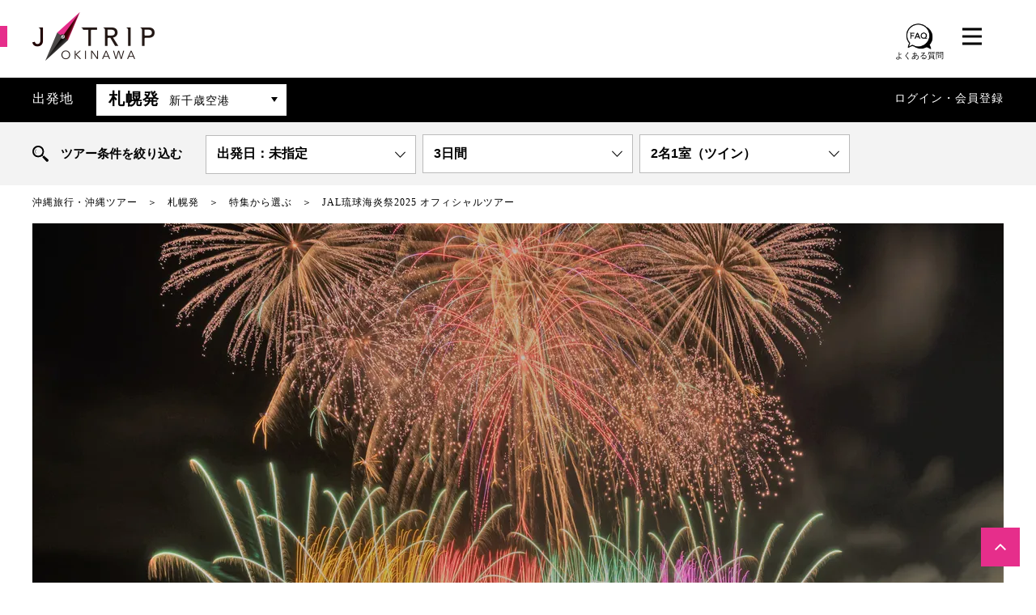

--- FILE ---
content_type: text/html; charset=UTF-8
request_url: https://www.jtrip.co.jp/j-okinawa/spk/sp/fireworks/
body_size: 60301
content:
<!doctype html>
<html lang="ja">
<!-- enterprise -->
<!-- ver 2026-01-26 08:28:40 -->
<head prefix="og: http://ogp.me/ns# fb: http://ogp.me/ns/fb#">
<meta charset="utf-8">
<meta name="format-detection" content="telephone=no">
<!-- viewport -->
<meta name="viewport" content="width=device-width, initial-scale=1.0">

<title>JAL琉球海炎祭2025 オフィシャルツアー 札幌発｜沖縄旅行を予約するならJALで行く格安旅行のジェイトリップ</title>
<!--SEO -->
<meta name="description" content="札幌発 【2025年4月19日に開催決定】2025年もJALグループの飛行機で日本で一番早い大花火を見に行こう。琉球海炎祭2025の入場券付沖縄ツアーを販売開始！会場まで徒歩圏内のホテルはすぐに満室になるで早いものがちですので今すぐご予約を！" />

<!--theme color-->
<meta name="theme-color" media="(prefers-color-scheme: light)" content="#e62e8b">
<meta name="theme-color" media="(prefers-color-scheme: dark)" content="black">

<!-- manifest -->
<link rel="manifest" href="https://www.jtrip.co.jp/manifest.json">

<!-- canonical tag -->
<link rel="canonical" href="https://www.jtrip.co.jp/j-okinawa/sp/fireworks/">


<!-- apple touch icon -->
<link rel="apple-touch-icon" sizes="180x180" href="https://mda.jtp.li/common/img/apple-touch-icon.png">

<!-- OGP -->
<meta property="og:type" content="website" />
<meta property="og:title" content="JAL琉球海炎祭2025 オフィシャルツアー 札幌発｜沖縄旅行を予約するならJALで行く格安旅行のジェイトリップ" />
<meta property="og:description" content="札幌発 【2025年4月19日に開催決定】2025年もJALグループの飛行機で日本で一番早い大花火を見に行こう。琉球海炎祭2025の入場券付沖縄ツアーを販売開始！会場まで徒歩圏内のホテルはすぐに満室になるで早いものがちですので今すぐご予約を！" />
<meta property="og:url" content="https://www.jtrip.co.jp/j-okinawa/spk/sp/fireworks/" />
<meta property="og:site_name" content="沖縄旅行を予約するならJALで行く格安旅行のジェイトリップ" />
<meta property="fb:app_id" content="205791443502869" />
<meta property="og:image" content="https://img.jtrip.co.jp/uploads/181221140354_18122101.jpg" />
<meta property="og:image:width" content="640" />
<meta property="og:image:height" content="480" />
<meta name="twitter:card" content="summary_large_image" />
<meta name="twitter:description" content="札幌発 【2025年4月19日に開催決定】2025年もJALグループの飛行機で日本で一番早い大花火を見に行こう。琉球海炎祭2025の入場券付沖縄ツアーを販売開始！会場まで徒歩圏内のホテルはすぐに満室になるで早いものがちですので今すぐご予約を！" />
<meta name="twitter:title" content="JAL琉球海炎祭2025 オフィシャルツアー 札幌発｜沖縄旅行を予約するならJALで行く格安旅行のジェイトリップ" />
<meta name="twitter:site" content="@jtrip_tour" />
<meta name="twitter:image" content="https://img.jtrip.co.jp/uploads/181221140354_18122101.jpg" />
<!-- CSS -->
<style>
﻿@font-face{font-family:J-TRIP;src:local("J-TRIP-Light"),url("//www.jtrip.co.jp/J-TRIP-Light.otf");font-weight:normal;font-display:swap}@font-face{font-family:J-TRIP;src:local("J-TRIP-Medium"),url("//www.jtrip.co.jp/J-TRIP-Medium.otf");font-weight:bold;font-display:swap}body,div,dl,dt,dd,ul,ol,li,h1,h2,h3,h4,h5,h6,pre,code,form,fieldset,legend,input,textarea,p,blockquote,th,td{margin:0;padding:0}table{border-collapse:collapse;border-spacing:0}fieldset,img{border:0}address,caption,cite,code,dfn,em,strong,th,var{font-style:normal;font-weight:normal}li{list-style:none}caption,th{text-align:left}h1,h2,h3,h4,h5,h6{font-size:100%;font-weight:normal}q:before,q:after{content:""}abbr,acronym{border:0;font-variant:normal}sup{vertical-align:text-top}sub{vertical-align:text-bottom}input,textarea,select{font-family:inherit;font-size:inherit;font-weight:inherit}input,textarea,select{*font-size:100%}legend{color:#000}.clearfix:after{content:".";display:block;height:0;clear:both;visibility:hidden}a{outline:none;text-decoration:none}img{vertical-align:bottom}.slick-slider{position:relative;display:block;box-sizing:border-box;-webkit-user-select:none;-moz-user-select:none;-ms-user-select:none;user-select:none;-webkit-touch-callout:none;-khtml-user-select:none;-ms-touch-action:pan-y;touch-action:pan-y;-webkit-tap-highlight-color:rgba(0,0,0,0)}.slick-list{position:relative;display:block;overflow:hidden;margin:0;padding:0}.slick-list:focus{outline:none}.slick-list.dragging{cursor:pointer;cursor:hand}.slick-slider .slick-track,.slick-slider .slick-list{-webkit-transform:translate3d(0, 0, 0);-moz-transform:translate3d(0, 0, 0);-ms-transform:translate3d(0, 0, 0);-o-transform:translate3d(0, 0, 0);transform:translate3d(0, 0, 0)}.slick-track{position:relative;top:0;left:0;display:block}.slick-track:before,.slick-track:after{display:table;content:""}.slick-track:after{clear:both}.slick-loading .slick-track{visibility:hidden}.slick-slide{display:none;float:left;height:100%;min-height:1px;outline:none}[dir=rtl] .slick-slide{float:right}.slick-slide img{display:block}.slick-slide.slick-loading img{display:none}.slick-slide.dragging img{pointer-events:none}.slick-initialized .slick-slide{display:block}.slick-loading .slick-slide{visibility:hidden}.slick-vertical .slick-slide{display:block;height:auto;border:1px solid rgba(0,0,0,0)}.slick-arrow.slick-hidden{display:none}@font-face{}.slick-prev,.slick-next{font-size:0;line-height:0;position:absolute;top:50%;display:block;width:20px;height:20px;padding:0;-webkit-transform:translate(0, -50%);-ms-transform:translate(0, -50%);transform:translate(0, -50%);cursor:pointer;color:rgba(0,0,0,0);border:none;outline:none;background:rgba(0,0,0,0)}.slick-prev.slick-disabled:before,.slick-next.slick-disabled:before{opacity:.25}.slick-prev:before,.slick-next:before{font-family:"slick";font-size:20px;line-height:1;opacity:.75;color:#fff;-webkit-font-smoothing:antialiased;-moz-osx-font-smoothing:grayscale}.slick-prev{left:-25px}[dir=rtl] .slick-prev{right:-25px;left:auto}.slick-prev:before{content:"←"}[dir=rtl] .slick-prev:before{content:"→"}.slick-next{right:-25px}[dir=rtl] .slick-next{right:auto;left:-25px}.slick-next:before{content:"→"}[dir=rtl] .slick-next:before{content:"←"}.slick-dotted.slick-slider{margin-bottom:30px}.slick-dots{position:absolute;bottom:-25px;display:block;width:100%;padding:0;margin:0;list-style:none;text-align:center}.slick-dots li{position:relative;display:inline-block;width:20px;height:20px;margin:0 5px;padding:0;cursor:pointer}.slick-dots li button{font-size:0;line-height:0;display:block;width:20px;height:20px;padding:5px;cursor:pointer;color:rgba(0,0,0,0);border:0;outline:none;background:rgba(0,0,0,0)}.slick-dots li button:hover,.slick-dots li button:focus{outline:none}.slick-dots li button:hover:before,.slick-dots li button:focus:before{opacity:1}.slick-dots li button:before{font-family:"slick";font-size:6px;line-height:20px;position:absolute;top:0;left:0;width:20px;height:20px;content:"•";text-align:center;opacity:.25;color:#000;-webkit-font-smoothing:antialiased;-moz-osx-font-smoothing:grayscale}.slick-dots li.slick-active button:before{opacity:.75;color:#000}body{font-family:"游明朝","Yu Mincho","游明朝体","YuMincho","ヒラギノ明朝 Pro W3","Hiragino Mincho Pro","HiraMinProN-W3","Hiragino Mincho ProN",Century,"HGS明朝E","ＭＳ Ｐ明朝","MS PMincho",serif;font-size:15px;color:#000;line-height:1.86;letter-spacing:1px;background:#fff;-webkit-text-size-adjust:100%;-webkit-overflow-scrolling:touch}.innerWrap{margin:0 auto;position:relative;-webkit-box-sizing:border-box;-moz-box-sizing:border-box;box-sizing:border-box}.innerWrap.Lsize{max-width:1200px}.innerWrap.Msize{max-width:1000px}.innerWrap.Ssize{max-width:900px}.jFont,.price{font-family:J-TRIP,"游明朝","Yu Mincho","游明朝体","YuMincho","ヒラギノ明朝 Pro W3","Hiragino Mincho Pro","HiraMinProN-W3","Hiragino Mincho ProN",Century,"HGS明朝E","ＭＳ Ｐ明朝","MS PMincho",serif}img{-webkit-backface-visibility:hidden}a{color:#000}a:hover{opacity:.8;transition:all .15s linear}a:hover img,.ro:hover{opacity:.8;transition:all .15s linear}.ro:hover img,.ro a:hover,.ro a:hover img{transition:none;opacity:1}.spCont{display:none}#spMenuOverlay,#spMenu{display:none}.bold,strong{font-weight:bold}.tac{text-align:center}.tal{text-align:left}.tar{text-align:right}.f_left{float:left}.f_right{float:right}.clear{clear:both}#pankuzu{height:auto;overflow:hidden;margin:10px auto 0}@media screen and (max-width: 1000px){#pankuzu{padding-right:30px;padding-left:30px}}#pankuzu li{font-size:12px;float:left}#pankuzu li:after{content:"＞";margin:0 1em}#pankuzu li:last-child:after{display:none}body.toppage #pankuzu{margin:12px auto}header{padding:15px 0 0 0;position:relative}header:before,header:after{content:"";display:block;height:26px;width:calc(100vw - 19px);background:#d80c18;position:absolute;top:32px;left:0;right:0}header:after{display:none}header>.innerWrap{background:#fff;max-width:1262px !important;padding-left:31px;padding-right:31px}header .logo{height:60px}header h1 img,header .logo img{height:60px;width:auto}header header h1{line-height:1.7}header .jaljta{position:absolute;left:220px;top:10px;font-size:14px;font-style:italic;letter-spacing:-0.01em}header .jaljta img{vertical-align:middle;margin-top:-3px;margin-right:4px;height:auto;margin-left:12px}header .catch_post{line-height:3}header .memberPlan{position:absolute;top:15px;right:178px}@media screen and (max-width: 1000px){header .memberPlan{position:relative;left:0;right:0;top:0;display:block;text-align:center;margin-top:16px}}header .memberPlan a{display:block;line-height:1.5;color:#d80c18;padding:5px 20px 5px 30px;border:1px solid #d80c18}header .memberPlan a:before{content:"";border-right:1px solid #d80c18;border-top:1px solid #d80c18;height:6px;width:6px;left:14px;position:absolute;transform:rotate(45deg);-webkit-transform:rotate(45deg);-moz-transform:rotate(45deg);top:50%;margin:-4px 0 0 0}header .btns{position:absolute;top:16px;right:55px;width:110px;height:28px}header .btns li{float:left;margin-left:0;position:relative}header .btns li.favBtn{display:none}header .btns li.faqBtn{margin-right:20px;text-align:center;top:-5px}header .btns li.faqBtn img{height:37px}header .btns li.faqBtn span{display:block;font-size:10px;letter-spacing:initial;line-height:1.2}header .btns li img{height:28px;width:auto}header .btns li .num{display:block;text-align:center;width:22px;height:22px;font-size:14px;line-height:22px;color:#fff;background:#d80c18;border-radius:50%;position:absolute;top:-11px;right:-14px}header .menu .inner{display:none;position:absolute;top:71px;right:0;padding:32px 32px 32px 0px;background:#fff;border:1px solid #6a6a6a;transition:all .25s linear;z-index:9999}header .menu.open .inner{display:block;animation-name:menuIn;animation-duration:.25s;animation-timing-function:ease-out;animation-iteration-count:1;animation-fill-mode:forwards;animation-direction:alternate}header .menu.close .inner{display:block;animation-name:menuOut;animation-duration:.25s;animation-timing-function:ease-out;animation-iteration-count:1;animation-fill-mode:forwards;animation-direction:alternate}header .menu ul{font-size:14px;line-height:2.57;float:left;min-width:160px;padding-left:48px}header .menu ul:nth-child(2){border-left:1px solid #bcbcbc}header .menu ul .noLink{color:#ccc}@keyframes menuIn{0%{display:none;opacity:0;margin-top:-30px}1%{display:block;opacity:0}100%{opacity:1;display:block;margin-top:0;z-index:9999}}@keyframes menuOut{0%{display:block;opacity:1;margin-top:0}99%{display:none;opacity:0}100%{opacity:0;margin-top:-30px;display:none;z-index:-1}}header .departure{padding:8px 0;margin-top:21px;color:#fff;line-height:36px;background:#000}@media screen and (max-width: 1000px){header .departure{padding:0}}@media screen and (max-width: 1000px){header .departure .innerWrap{padding-right:72px}}header .departure .depa{height:auto;overflow:hidden;float:left;font-size:16px}@media screen and (max-width: 1000px){header .departure .depa{float:none;padding:8px 8px 8px 30px}}header .departure .depa .hd{float:left;margin-right:28px}header .departure .depa .select{float:left}@media screen and (max-width: 1000px){header .departure .depa .select{float:none;overflow:hidden}}header .departure .depa .select .active{font-size:20px;font-weight:bold;color:#000;background:#fff;padding-left:15px;padding-right:70px;cursor:pointer;position:relative}header .departure .depa .select .active:after{content:"";width:0;height:0;border-style:solid;border-width:6px 4px 0 4px;border-color:#000 rgba(0,0,0,0) rgba(0,0,0,0) rgba(0,0,0,0);position:absolute;right:11px;top:50%;margin-top:-4px}header .departure .depa .select .active span{font-size:14px;font-weight:normal;margin-left:12px}header .departure .depa .select .pull{display:none;position:absolute;min-width:400px;left:79px;top:60px;color:#000;background:#fff;border:1px solid #d0d0d0;z-index:8888;transition:all .25s linear}header .departure .depa .select .pull.open{display:block;animation-name:menuIn;animation-duration:.25s;animation-timing-function:ease-out;animation-iteration-count:1;animation-fill-mode:forwards;animation-direction:alternate}header .departure .depa .select .pull.close{display:block;animation-name:menuOut;animation-duration:.25s;animation-timing-function:ease-out;animation-iteration-count:1;animation-fill-mode:forwards;animation-direction:alternate}header .departure .depa .select .pull>ul>li{padding:20px 32px 20px;border-bottom:1px solid #d0d0d0}header .departure .depa .select .pull>ul>li.noLink{color:#999;background:#f0f0f0}header .departure .depa .select .pull>ul>li p{font-size:20px}header .departure .depa .select .pull>ul>li ul{height:auto;overflow:hidden;font-size:15px}header .departure .depa .select .pull>ul>li ul li{float:left;margin-right:24px;padding-left:15px;position:relative}header .departure .depa .select .pull>ul>li ul li:before{content:"";display:block;position:absolute;left:0;top:14px;border-right:1px solid #000;border-top:1px solid #000;height:6px;width:6px;transform:rotate(45deg);-webkit-transform:rotate(45deg);-moz-transform:rotate(45deg)}header .departure .depa .select .pull>ul>li ul li.noLink{color:#ddd}header .departure .depa .select .pull>ul>li ul li.noLink:before{border-right:1px solid #ddd;border-top:1px solid #ddd}header .departure .depa .select .pull>ul>li.single{padding:0}header .departure .depa .select .pull>ul>li.single a{display:block;padding:20px 48px 20px;position:relative}header .departure .depa .select .pull>ul>li.single a:after{content:"";display:block;position:absolute;left:32px;top:50%;border-right:1px solid #000;border-top:1px solid #000;height:6px;width:6px;margin-top:-3px;transform:rotate(45deg);-webkit-transform:rotate(45deg);-moz-transform:rotate(45deg)}header .departure .user{float:right;font-size:14px}@media screen and (max-width: 1000px){header .departure .user{float:none;background:#1d2129;padding-left:30px}}header .departure .user #ulLogin_sp{display:none}header .departure .user ul{height:auto;overflow:hidden}header .departure .user ul li{float:left}header .departure .user ul li.name:after{content:"　"}header .departure .user ul li.right.f-normal{display:none}header .departure .user ul li.right.f-normal.login{display:inline-block}header .departure .user ul li a{color:#fff}header .departure .user ul li .point{font-family:J-TRIP,"游明朝","Yu Mincho","游明朝体","YuMincho","ヒラギノ明朝 Pro W3","Hiragino Mincho Pro","HiraMinProN-W3","Hiragino Mincho ProN",Century,"HGS明朝E","ＭＳ Ｐ明朝","MS PMincho",serif;font-size:18px;margin:5px}header .departure .user ul li .f10px.f-normal{font-size:12px;display:none}header .departure .language{position:absolute;top:-8px;bottom:-8px;right:0}@media screen and (max-width: 1000px){header .departure .language{top:0;bottom:0}}header .departure .language .active{display:table;width:72px;height:100%;text-align:center;background:#262626}header .departure .language .active a{display:table-cell;text-align:center;vertical-align:middle}header .departure .language .active img{display:block;width:26px;height:auto;margin:0 auto}header .departure .language ul{display:none;position:absolute;border:1px solid #d0d0d0;top:53px;right:0;z-index:8888}header .departure .language ul li{border-bottom:1px solid #d0d0d0}header .departure .language ul li a{display:block;font-size:14px;text-align:center;width:150px;background:#fff}header .popup{position:fixed;bottom:0;width:100%;z-index:9999;opacity:0;visibility:hidden;transition:.6s}header .popup.is-show{opacity:1;visibility:visible}header .popup-inner{position:absolute;bottom:0;left:0;width:70%;max-width:440px;padding:34px 34px 20px 20px;z-index:2}header .popup-inner img{width:100%;height:auto}header .close-btn{position:absolute;background-color:#bfbfbf;border-radius:50%;width:30px;height:30px;text-align:center;color:#fff;font-size:20px;line-height:1.5;right:24px;top:24px;z-index:3;cursor:pointer}header .bg{position:absolute;left:0;top:0;z-index:1;cursor:pointer}.footerContent{margin-top:54px;padding:51px 0;letter-spacing:normal;background:#f0f0f0}@media screen and (max-width: 1000px){.footerContent{padding-left:30px;padding-right:30px}}.footerContent .innerWrap{height:auto;overflow:hidden}.footerContent .innerWrap .footerh1{text-align:center;font-size:24px;font-weight:bold;padding:0 0 40px}.footerContent .left{width:52%;float:left;font-family:"游ゴシック",YuGothic,"ヒラギノ角ゴ Pro","Hiragino Kaku Gothic Pro","メイリオ","Meiryo",sans-serif}@media screen and (max-width: 1000px){.footerContent .left{width:auto;float:none}}.footerContent .right{width:44.33%;float:right}.footerContent .right .fukidashi{text-align:center;font-size:24px;font-weight:bold;margin-bottom:15px}.footerContent .right article{background-image:linear-gradient(180deg, rgba(204, 204, 204, 0) 0%, rgba(204, 204, 204, 0) 98%, rgb(100, 100, 100) 100%);background-repeat:repeat-y;background-size:100% 2.4em;line-height:2.4}@media screen and (max-width: 1000px){.footerContent .right{width:auto;float:none}}.footerContent .app{display:none;background:#fff url(https://mda.jtp.li/common/img/app_pc.png) right bottom no-repeat;padding:23px 200px 22px 43px;margin-bottom:20px;border:4px solid #ddd}.footerContent .app .hd{font-size:20px;color:#d80c18;font-weight:600;line-height:1.6;margin-bottom:10px}.footerContent .app ul{display:inline-block;padding-right:20px;background:rgba(255,255,255,.8)}.footerContent .app ul li{padding-left:30px;background:url(https://mda.jtp.li/common/img/ico_app.png) left 5px no-repeat;-webkit-background-size:16px 16px;background-size:16px 16px}.footerContent .app .btn{display:block;width:220px;margin-top:16px}.footerContent .app .btn a{display:block;text-align:center;font-size:15px;font-weight:bold;color:#fff;padding:3px 0 4px;background:#202020;border-radius:50px}.footerContent .voice{background:#fff url(https://mda.jtp.li/common/img/arrow_voice.png) right bottom no-repeat;-webkit-background-size:28px 28px;background-size:28px 28px;border:4px solid #ddd;margin-bottom:10px}@media screen and (max-width: 1000px){.footerContent .voice{margin-top:0}}.footerContent .voice:last-child{margin-bottom:0}.footerContent .voice a{display:block;height:auto;overflow:hidden;padding-right:35px}.footerContent .voice .img{float:left;margin-right:30px}.footerContent .voice .hd{font-size:20px;font-weight:bold;padding-top:17px}.footerContent .voice .txt{line-height:1.66}@media screen and (max-width: 1000px){.footerContent .facebook{margin-top:30px;text-align:center}.footerContent .facebook .fb_iframe_widget{width:500px !important}}.footerContent .facebook .copy{text-align:center;font-size:21px;font-weight:bold;margin-bottom:10px}footer{margin-top:54px;color:#fff;position:relative;background:url(https://mda.jtp.li/common/img/bg_footer.png) left top repeat;-webkit-background-size:112px 112px;background-size:112px 112px}footer:before{content:"";display:block;width:553px;height:223px;background:url(https://mda.jtp.li/common/img/logo_footer.png) left top no-repeat;position:absolute;right:0;bottom:3px}footer a{color:#fff}footer .fixPageTop{position:fixed;right:20px;bottom:20px;z-index:5000}footer .fixPageTop a{display:block;width:48px;height:8px;padding:20px 0;background:#d80c18}footer .fixPageTop a img{display:block;width:14px;height:auto;margin:0 auto}footer .pageTop{display:block;text-align:center;margin-bottom:45px;border-bottom:1px solid rgba(255,255,255,.2)}footer .pageTop a{display:block;font-family:"游ゴシック",YuGothic,"ヒラギノ角ゴ Pro","Hiragino Kaku Gothic Pro","メイリオ","Meiryo",sans-serif;font-size:20px;padding:37px 0}footer .links{height:auto;overflow:hidden;padding-left:33px;padding-right:10px}footer .links .left{width:auto}@media screen and (max-width: 1000px){footer .links .left{float:none;width:auto}}footer .links .right{width:auto}@media screen and (max-width: 1000px){footer .links .right{float:none;width:auto;margin-top:40px}}footer .links .right .grouparea{padding-top:30px;padding-bottom:20px;border-top:1px solid rgba(255,255,255,.2);border-bottom:1px solid rgba(255,255,255,.2)}footer .links .right .grouparea .nav_item input{display:none}footer .links .right .grouparea .nav_item .areahd{display:block;position:relative;height:36px;margin-right:25px;padding-left:21px}footer .links .right .grouparea .nav_item .areahd::before{content:"";display:block;position:absolute;left:5px;top:10px;border-right:1px solid #fff;border-top:1px solid #fff;height:7px;width:7px;transform:rotate(45deg);-webkit-transform:rotate(45deg);-moz-transform:rotate(45deg)}footer .links .box .hd{text-align:center;font-size:20px;margin-bottom:25px;font-weight:bold}footer .links .box .shd{font-size:16px;margin-bottom:10px}footer .links .box ul{height:auto;overflow:hidden;margin-bottom:40px;margin-right:-25px;padding-left:5px}footer .links .box ul li{float:left;font-size:14px;line-height:2.28;margin-right:25px;padding-left:16px;position:relative}footer .links .box ul li:before{content:"";display:block;position:absolute;left:0;top:10px;border-right:1px solid #fff;border-top:1px solid #fff;height:7px;width:7px;transform:rotate(45deg);-webkit-transform:rotate(45deg);-moz-transform:rotate(45deg)}footer .links .box ul+.shd{margin-top:33px}footer .links .box.sns{margin-bottom:40px;padding-bottom:20px;border-bottom:1px solid rgba(255,255,255,.2)}footer .links .box.sns .hd{margin-bottom:25px}footer .links .box.sns ul{text-align:center;font-size:0;padding-left:0;margin-right:0;margin-bottom:-10px;display:flex}footer .links .box.sns ul li{font-weight:300;float:none;width:20%;line-height:1;display:inline-block;vertical-align:top;margin:0 0 20px 0;padding:0}footer .links .box.sns ul li:before{display:none}footer .links .box.sns ul li img{width:42px;height:auto;display:block;margin:0 auto 10px}footer .links .box.company ul{text-align:center}footer .links .box.company ul li{display:inline-block;float:none;line-height:2.85}footer .links .box.company ul li:before{top:14px}footer .links .box .ul_ma{margin-bottom:20px !important}footer .links .box .ul_ma li{height:36px}footer .links .box .ma-to{margin-top:40px}footer .links .box .bo-bo{padding-bottom:40px;margin-bottom:40px;border-bottom:1px solid rgba(255,255,255,.2);text-align:center}footer .links .box .bo-bo li{display:inline-block;float:none}footer .copyright{height:75px;text-align:center;font-size:14px;line-height:75px;margin-top:79px;background:#202020;position:relative}.footerContent+footer{margin-top:0}.btn01{display:block;text-align:center;margin-top:20px}.btn01 a{display:inline-block;min-width:325px;font-size:16px;color:#d80c18;padding:9px 40px 8px;border:1px solid #d80c18;border-radius:50px;position:relative;-webkit-box-sizing:border-box;box-sizing:border-box}.btn01 a:after{content:"";border-right:1px solid #d80c18;border-top:1px solid #d80c18;height:5px;width:5px;right:20px;position:absolute;transform:rotate(45deg);-webkit-transform:rotate(45deg);-moz-transform:rotate(45deg);top:50%;margin:-3px 0 0 0}.btn01.accordion a:after{height:6px;width:6px;right:24px;transform:rotate(135deg);-webkit-transform:rotate(135deg);-moz-transform:rotate(135deg);margin:-5px 0 0 0}.fukidashi span{display:inline-block;position:relative}.fukidashi span:before,.fukidashi span:after{content:"";display:inline-block;vertical-align:middle;width:1px;height:45px;top:50%;margin-top:-22px;background:#000;position:absolute}.fukidashi span:before{left:-35px;-webkit-transform:rotate(-30deg);transform:rotate(-30deg)}.fukidashi span:after{right:-35px;-webkit-transform:rotate(30deg);transform:rotate(30deg)}.mainImg{width:100%;height:500px;display:table;table-layout:fixed;background-position:center center;background-repeat:no-repeat;-webkit-background-size:cover;background-size:cover;margin-top:15px}.mainImg .inner{display:table-cell;text-align:center;vertical-align:middle;padding:0 30px}.mainImg .inner .copy{font-size:50px;line-height:1.58;color:#fff;letter-spacing:.15em}.mainImg.archiveImg{height:350px;margin-top:35px;margin-bottom:7px}.mainImg.gelande{height:350px}.mainImg.gelande .inner .copy{color:#000}.mainImg .gotoTour{margin:0;position:absolute;right:15px;bottom:15px}.mainImg.resizeImg{height:800px}@media screen and (max-width: 1200px){.mainImg.resizeImg.innerWrap.Lsize{max-width:inherit}.mainImg.resizeImg{height:66vw}}.gotoTour{margin:40px 0}.gotoTour a{height:98px;display:block;position:relative;background-color:#0080cc;background-image:url(https://mda.jtp.li/common/img/index/bg_choice.png);background-position:right center;background-repeat:no-repeat;-webkit-background-size:auto 100%;background-size:auto 100%;font-size:21px;color:#fff;text-align:center;padding:22px 24px;-webkit-box-sizing:border-box;-moz-box-sizing:border-box;box-sizing:border-box;box-shadow:3px 3px 0px 0px rgba(0,0,0,.15)}.gotoTour a:after{position:absolute;bottom:23px;left:50%;margin-left:-3px;content:"";display:inline-block;border-right:1px solid #fff;border-bottom:1px solid #fff;height:7px;width:7px;transform:rotate(45deg);-webkit-transform:rotate(45deg);-moz-transform:rotate(45deg)}.titleArea{text-align:center;margin-top:35px}.titleArea .catch{font-size:22px;line-height:1.35;font-weight:bold}.titleArea .catch span:before,.titleArea .catch span:after{width:2px}.titleArea .ttl{font-size:34px;line-height:1.58;font-weight:bold;margin-top:11px}.titleArea .area{font-size:21px}.titleArea .description{text-align:left;background:#f6f6f6;padding:30px 48px;margin-top:20px}.map{margin-bottom:-15px}.map #mapArea{height:400px}.map #mapArea .gm-style-iw a .ttl{font-weight:bold;text-decoration:underline}.information{margin-top:55px}.information .hd{font-size:20px;font-weight:bold;text-align:center}.information>ul{display:-webkit-box;display:-moz-box;display:-ms-flexbox;display:-webkit-flex;display:flex;-webkit-flex-wrap:wrap;-moz-flex-wrap:wrap;-ms-flex-wrap:wrap;flex-wrap:wrap;margin-top:10px}.information>ul>li{width:50%;height:auto;overflow:hidden;padding:24px 0;border-bottom:1px dashed #7f7f7f;-webkit-box-sizing:border-box;box-sizing:border-box}.information>ul>li .img{float:left;max-width:50%;height:auto;margin-right:25px}.information>ul>li .shd{overflow:hidden;font-size:20px;line-height:1.5;font-weight:bold;padding-right:25px;margin-bottom:13px}.information>ul>li .txt{overflow:hidden;line-height:1.66;padding-right:25px}.information>ul>li .txt h1,.information>ul>li .txt h2,.information>ul>li .txt h3,.information>ul>li .txt h4,.information>ul>li .txt h5,.information>ul>li .txt h6{font-size:18px;color:#0080cc;margin-bottom:5px;font-weight:bold}.information>ul>li .txt p{margin-bottom:10px}.information>ul>li .txt p:last-child{margin-bottom:0}.information>ul>li .step+.txt{line-height:1.66;margin-top:13px}.information>ul>li .btn01{clear:both;padding-top:15px;padding-right:25px}.information>ul>li .btn01 a{width:100%;min-width:inherit;font-size:15px}.information>ul>li:nth-child(odd) .txt{padding-right:50px}.information>ul>li:nth-child(odd) .btn01{padding-right:50px}.information.col_1>ul{display:block}.information.col_1>ul>li{width:100%}.information.col_1>ul>li .img{max-width:267px}.planInfo{margin-top:30px}.single_slider_wrap{padding-top:80px}.articles>.hd{font-size:20px;line-height:1.35;font-weight:bold;text-align:center;margin-top:45px}.articles article{margin-top:55px}.articles article .hd{font-size:22px;font-weight:bold;padding-left:20px;border-left:6px solid #000;border-bottom:1px solid #d4d4d4}.articles article .img{text-align:center;margin-top:35px}.articles article .img img{max-width:100%;max-height:600px;width:auto;height:auto}.articles article .txt{margin-top:42px}.tabAnchor{margin-top:50px;margin-bottom:0;background:url(https://mda.jtp.li/common/img/bg_tabanchor.png) left top repeat;position:relative}.tabAnchor:after{content:"";display:block;width:90px;height:90px;background:url(https://mda.jtp.li/common/img/bg_tabanchor.png) left top repeat;transform:rotate(135deg);-webkit-transform:rotate(135deg);-moz-transform:rotate(135deg);position:absolute;left:50%;bottom:-25px;margin-left:-45px;z-index:-1}.tabAnchor.anchor:after,.tabAnchor.link:after,.tabAnchor.area:after{display:none}.tabAnchor .hd{text-align:center;font-size:20px;color:#fff;padding:12px 0 11px}.tabAnchor ul{display:-webkit-box;display:-moz-box;display:-ms-flexbox;display:-webkit-flex;display:flex;-webkit-flex-wrap:wrap;-moz-flex-wrap:wrap;-ms-flex-wrap:wrap;flex-wrap:wrap;padding:0 20px 19px}.tabAnchor ul li{width:50%;padding-right:1px;padding-bottom:1px;-webkit-box-sizing:border-box;box-sizing:border-box}.tabAnchor ul li:nth-child(even){padding-right:0}.tabAnchor ul li a{display:block;height:100%;min-height:80px;line-height:1.5;background-color:#fff;background-image:url(https://mda.jtp.li/common/img/bg_anchor.png);background-position:right center;background-repeat:no-repeat;overflow:hidden;position:relative;-webkit-box-sizing:border-box;box-sizing:border-box}.tabAnchor ul li a:after{content:"";border-right:1px solid #000;border-top:1px solid #000;height:8px;width:8px;right:24px;position:absolute;transform:rotate(135deg);-webkit-transform:rotate(135deg);-moz-transform:rotate(135deg);top:50%;margin:-5px 0 0 0}.tabAnchor ul li a.active{color:#fff;background-color:#d80c18;background-image:url(https://mda.jtp.li/common/img/bg_anchor_active.png)}.tabAnchor ul li a.active:after{display:none}.tabAnchor ul li a .inner{width:100%;height:100%;display:table}.tabAnchor ul li a .img{width:107px;height:auto;display:table-cell}.tabAnchor ul li a .img img{width:100%;height:auto}.tabAnchor ul li a .ttl{font-size:17px;font-weight:bold;line-height:1.17;display:table-cell;vertical-align:middle;padding:0 50px 0 20px}.tabAnchor ul li a .ttl .copy{display:block;font-size:13px;margin-bottom:5px}.tabAnchor.link ul li a:after,.tabAnchor.area ul li a:after{transform:rotate(45deg);-webkit-transform:rotate(45deg);-moz-transform:rotate(45deg)}.tabAnchor.area ul li{width:25%}.tabAnchor.area ul li:nth-child(even){padding-right:1px}.tabAnchor.area ul li:nth-child(4n){padding-right:0}.tabAnchor.blockAnchor ul{-webkit-justify-content:space-between;-moz-justify-content:space-between;-ms-justify-content:space-between;justify-content:space-between;-ms-flex-pack:space-between;padding-bottom:15px}.tabAnchor.blockAnchor ul li{width:50%;display:block;-webkit-border-radius:3px;-moz-border-radius:3px;border-radius:3px;margin-bottom:10px;padding:0}.tabAnchor.blockAnchor ul li:nth-child(odd){padding-right:5px}.tabAnchor.blockAnchor ul li:nth-child(even){padding-left:5px}.tabAnchor.blockAnchor ul li:nth-last-child(-n+2){margin-bottom:0}.tabAnchor.blockAnchor ul li a{-webkit-border-radius:3px;-moz-border-radius:3px;border-radius:3px}#search_plan{color:#fff;line-height:36px;background:url(https://mda.jtp.li/common/img/bg_tabanchor.png) left top repeat;background:#f3f3f3;font-family:"游ゴシック","Yu Gothic","メイリオ",Meiryo,Arial,"Helvetica Neue","ヒラギノ角ゴ ProN W3",Hiragino Kaku Gothic ProN,sans-serif}#search_plan.fixed{position:fixed;top:0;right:0;left:0;z-index:100}#search_plan>ul{height:78px;background:#f3f3f3;padding:15px 0;letter-spacing:normal;font-size:0}#search_plan>ul>li{display:inline-block;padding:0 4px;width:calc((100% - 210px)/3);max-width:268px;font-size:16px;box-sizing:border-box;font-weight:700;color:#000}#search_plan>ul>li.w50{display:inline-block}#search_plan>ul>li.ttl{font-weight:700;font-size:15px;background:url(https://mda.jtp.li/common/img/ico_hd_search.png) no-repeat left 14px;background-size:20px auto;padding-left:35px;width:210px;height:46px;box-sizing:border-box;padding-top:6px;vertical-align:top}#search_plan>ul>li .hd{font-size:14px;line-height:1;font-weight:700;border-left:4px solid #d80c18;padding:2px 0 2px 13px;border-bottom:4px;margin:13px 0 6px 0;color:#262626;font-family:"游ゴシック","Yu Gothic","メイリオ",Meiryo,Arial,"Helvetica Neue","ヒラギノ角ゴ ProN W3",Hiragino Kaku Gothic ProN,sans-serif}#search_plan>ul>li select,#search_plan>ul>li .ui-datepicker-trigger,#search_plan>ul>li.select_wrap .input{width:100%;height:48px;text-align:left;font-size:16px;padding:5px 25px 5px 13px;background:rgba(0,0,0,0);border:none;cursor:pointer;white-space:nowrap !important;-webkit-appearance:none;-moz-appearance:none;appearance:none;background:url(https://mda.jtp.li/common/img/arrow_select02.png) 95% center no-repeat #fff;-webkit-background-size:12px auto;background-size:12px auto;border:1px solid #bbb;font-family:"游ゴシック","Yu Gothic","メイリオ",Meiryo,Arial,"Helvetica Neue","ヒラギノ角ゴ ProN W3",Hiragino Kaku Gothic ProN,sans-serif;border-radius:0}#search_plan>ul>li select::-ms-expand{display:none}#search_plan>ul>li .ui-datepicker-trigger{background-image:url(https://mda.jtp.li/common/img/ico_hd_select.png);background-size:13px auto;font-weight:700}#search_plan>ul>li .datepicker{display:none}#search_plan>ul>li.select_wrap{position:relative}#search_plan>ul>li.select_wrap .input{box-sizing:border-box;background-image:url(https://mda.jtp.li/common/img/ico_hd_select.png);background-size:13px auto}#search_plan>ul>li.select_wrap .input.open{color:#fe008c;border-color:#fe008c;background-image:url(https://mda.jtp.li/common/img/ico_hd_select_open.png)}#search_plan>ul>li.select_wrap .select{position:absolute;top:50px;left:4px;width:calc(100% - 8px);z-index:100;box-shadow:0 0 10px rgba(0,0,0,.2);background:#fff;padding:0;display:none}#search_plan>ul>li.select_wrap .select.open{display:block}#search_plan>ul>li.select_wrap .select li{display:block;width:100%;border-bottom:1px solid #f4f4f4;box-sizing:border-box;padding:6px 25px;height:auto;font-size:16px;font-weight:500}#search_plan>ul>li.select_wrap .select li.selected{background:url(https://mda.jtp.li/common/img/ico_hd_check.png) no-repeat 95% center;background-size:18px auto;padding-right:43px}#search_plan>ul>li.select_wrap .select li:hover{cursor:pointer;color:#fe008c}.single #ui-datepicker-div{z-index:101 !important}body.membersonly #tourLineup,body.membersonly .tabAnchor{display:none}#tourLineup{margin-top:110px}#tourLineup .tourLineup{display:none}#tourLineup .tourLineup.active{display:block}#tourLineup .hd{text-align:center;font-size:24px;font-weight:bold;line-height:1.58;position:relative}#tourLineup .hd:after{content:"";display:block;width:340px;height:3px;background:#d80c18;position:absolute;top:5px;left:50%;margin-left:-170px}#tourLineup .hd span{font-size:21px;color:#d80c18;display:block}#tourLineup .num{text-align:right;font-size:16px;margin-top:15px;padding-bottom:6px;border-bottom:3px solid #000}@media screen and (max-width: 1000px){#tourLineup .num{padding-right:30px;padding-left:30px}}#tourLineup .num span{font-size:28px}#tourLineup article{padding-top:43px;padding-bottom:35px;border-bottom:3px solid #000;position:relative}@media screen and (max-width: 1000px){#tourLineup article{padding-right:30px;padding-left:30px}}#tourLineup article.noimage .data{padding-left:0}#tourLineup article .data{min-height:220px;padding-left:340px;padding-right:10px;margin-bottom:25px}#tourLineup article .data .catch{font-size:17px;font-weight:bold;line-height:1.58;border-left:6px solid #000;padding-left:10px}#tourLineup article .data .jallogo{overflow:hidden}#tourLineup article .data .jallogo .jaltxt{display:block;position:relative;font-family:"游ゴシック","Yu Gothic","メイリオ",Meiryo,Arial,"Helvetica Neue","ヒラギノ角ゴ ProN W3",Hiragino Kaku Gothic ProN,sans-serif;font-size:13px;line-height:1.58;padding:4px 0 0 72px;margin-top:10px;margin-bottom:4px;box-sizing:border-box;font-weight:bold}#tourLineup article .data .jallogo .jaltxt::before{content:"";position:absolute;display:inline-block;z-index:1;width:72px;height:20px;bottom:1px;left:0}#tourLineup article .data .jallogo .jaltxt.lazyloaded::before{content:"";background:url(https://www.jtrip.co.jp/common/img/logo_jal_b.png) no-repeat;background-size:contain}#tourLineup article .data .ttl{height:auto;overflow:hidden;font-size:24px;font-weight:bold;line-height:1.58}#tourLineup article .data .ttl a{text-decoration:underline}#tourLineup article .data .ttl .subTitle{display:block;font-size:17px;text-decoration:none}#tourLineup article .data .ttl .area{float:right;margin-top:8px;font-size:14px;font-weight:normal}#tourLineup article .data .img,#tourLineup article .data .noimage{position:absolute;left:0;top:43px;max-width:293px;height:auto}@media screen and (max-width: 1000px){#tourLineup article .data .img,#tourLineup article .data .noimage{left:30px}}#tourLineup article .data .txt{margin-top:14px}#tourLineup article .soldoutplan{margin-top:2em}#tourLineup article .plans{margin-top:33px}#tourLineup article .plans>li{height:auto;overflow:hidden;border-top:1px solid #000}#tourLineup article .plans>li:not(:first-child){margin-top:25px}#tourLineup article .plans>li .ttl{float:left;width:43%;font-size:16px;font-weight:bold;line-height:1.58;padding-top:14px;padding-left:23px;padding-right:20px;position:relative;-webkit-box-sizing:border-box;box-sizing:border-box}#tourLineup article .plans>li .ttl:before{content:"";display:block;width:6px;height:40px;background:#000;position:absolute;left:0;top:0}#tourLineup article .plans>li .ttl .icon{font-size:15px}#tourLineup article .plans>li .ttl .icon li{display:inline}#tourLineup article .plans>li .ttl .icon li:after{content:" | "}#tourLineup article .plans>li .ttl .icon li:last-child:after{display:none}#tourLineup article .plans>li .ttl .new{display:inline-block;font-size:14px;line-height:1;color:#fff;padding:2px 5px;margin-right:5px;position:relative;top:-2px;background:#ca0000}#tourLineup article .plans>li .links{display:-webkit-box;display:-moz-box;display:-ms-flexbox;display:-webkit-flex;display:flex;float:left;width:57%;padding-top:18px}#tourLineup article .plans>li .links li{width:25%;line-height:1.58;border-left:1px solid #b8b8b8;-webkit-box-sizing:border-box;box-sizing:border-box}#tourLineup article .plans>li .links li:last-child{border-right:1px solid #b8b8b8}#tourLineup article .plans>li .links li a,#tourLineup article .plans>li .links li>span{display:block;font-size:16px;padding-left:18px;text-decoration:none}#tourLineup article .plans>li .links li a .day,#tourLineup article .plans>li .links li>span .day{color:#000}#tourLineup article .plans>li .links li a .price,#tourLineup article .plans>li .links li a .day.noPrice,#tourLineup article .plans>li .links li>span .price,#tourLineup article .plans>li .links li>span .day.noPrice{display:inline-block;font-weight:bold;position:relative;color:#e62e8b !important}#tourLineup article .plans>li .links li a .price:before,#tourLineup article .plans>li .links li a .day.noPrice:before,#tourLineup article .plans>li .links li>span .price:before,#tourLineup article .plans>li .links li>span .day.noPrice:before{content:"";display:block;width:100%;height:1px;background:#e62e8b !important;position:absolute;bottom:5px;left:0;right:0}#tourLineup article .plans>li .links li a .price b,#tourLineup article .plans>li .links li a .day.noPrice b,#tourLineup article .plans>li .links li>span .price b,#tourLineup article .plans>li .links li>span .day.noPrice b{font-size:20px;line-height:1}#tourLineup article .plans>li .links li a .day.noPrice,#tourLineup article .plans>li .links li>span .day.noPrice{font-size:20px;color:inherit}#tourLineup article .plans>li .links li a.noLink *,#tourLineup article .plans>li .links li>span.noLink *{color:#a3a3a3 !important;pointer-events:none;cursor:default}#tourLineup article .plans>li .links li a.noLink *:before,#tourLineup article .plans>li .links li>span.noLink *:before{display:none !important}#tourLineup.features{padding-top:0}#tourLineup.features>.tabCont>ul{margin-top:40px}#tourLineup.features>.tabCont>ul li:nth-child(n+7){display:list-item}.tabAnchor+.tourLineup{margin-top:80px}.tabAnchor.anchor+.tourLineup,.tabAnchor.link+.tourLineup{margin-top:65px}#tourLineup article .flightfareplans .searchinfo{margin-top:6px}#tourLineup article .flightfareplans .searchinfo>.filter{position:relative;width:100%;padding:2px 0 2px 34px;box-sizing:border-box;line-height:1}#tourLineup article .flightfareplans .searchinfo>.filter::before{content:"";position:absolute;display:inline-block;margin-left:2px;top:1px;left:6px;width:16px;height:16px;background:url(https://mda.jtp.li/common/img/ico_filtering.png) center no-repeat;background-size:auto 16px}#tourLineup article .flightfareplans .searchinfo>.attention{width:100%;text-align:center;font-weight:bold}#tourLineup article .flightfareplans .searchinfo>.attention span{display:block;margin-top:2px;padding:5px 0;border:1px dotted #d80c18;color:#d80c18}#tourLineup article .flightfareplans .plans{margin-top:6px}#tourLineup article .flightfareplans .plans>li{display:-webkit-box;display:-moz-box;display:-ms-flexbox;display:-webkit-flex;display:flex;-webkit-flex-wrap:wrap;-moz-flex-wrap:wrap;-ms-flex-wrap:wrap;flex-wrap:wrap;width:100%}#tourLineup article .flightfareplans .plans>li .ttl{float:none;width:30%;padding-left:20px;padding-right:17px}#tourLineup article .flightfareplans .plans>li>ul{margin-top:16px;width:70%;height:100%;box-sizing:border-box}#tourLineup article .flightfareplans .plans>li>ul>li{display:-webkit-box;display:-moz-box;display:-ms-flexbox;display:-webkit-flex;display:flex;-webkit-flex-wrap:wrap;-moz-flex-wrap:wrap;-ms-flex-wrap:wrap;flex-wrap:wrap;-webkit-align-items:stretch;-moz-align-items:stretch;-ms-align-items:stretch;align-items:stretch;position:relative;padding:12px 0;width:100%;font-family:"游ゴシック","Yu Gothic","メイリオ",Meiryo,Arial,"Helvetica Neue","ヒラギノ角ゴ ProN W3",Hiragino Kaku Gothic ProN,sans-serif;border-bottom:1px solid #dedede}#tourLineup article .flightfareplans .plans>li>ul>li.oldprice,#tourLineup article .flightfareplans .plans>li>ul>li.newprice{height:auto}#tourLineup article .flightfareplans .plans>li>ul>li::after{content:"";position:absolute;top:0;right:0;display:inline-block;width:16.2%;height:100%;background-color:#f4f4f4;z-index:-1}#tourLineup article .flightfareplans .plans>li>ul>li:first-child{padding-top:0}#tourLineup article .flightfareplans .plans>li>ul>li:first-child .btn_reserve a{margin:5px auto}#tourLineup article .flightfareplans .plans>li>ul>li:last-child{padding-bottom:0;border-bottom:none}#tourLineup article .flightfareplans .plans>li>ul>li>div{box-sizing:border-box}#tourLineup article .flightfareplans .plans>li>ul>li>div.info{display:-webkit-box;display:-moz-box;display:-ms-flexbox;display:-webkit-flex;display:flex;padding:0;width:64%;font-weight:500;border-left:1px solid #dedede;border-right:1px dotted #dedede;letter-spacing:0}#tourLineup article .flightfareplans .plans>li>ul>li>div.info .question_link img{width:18px;height:18px;padding:0 0 4px 5px;image-rendering:crisp-edges}#tourLineup article .flightfareplans .plans>li>ul>li>div.info .question_link:hover{cursor:pointer;opacity:.8}#tourLineup article .flightfareplans .plans>li>ul>li>div.info .details{padding:0 5px;width:59%;font-weight:bold;border-right:1px dotted #dedede;box-sizing:border-box;vertical-align:top}#tourLineup article .flightfareplans .plans>li>ul>li>div.info .details li{position:relative;display:inline-block;padding:4px 0 0;width:100%;font-size:13px;font-weight:500;box-sizing:border-box;letter-spacing:0}#tourLineup article .flightfareplans .plans>li>ul>li>div.info .details li::before{content:"";position:absolute;display:inline-block;top:5px;left:0;width:20px;height:20px}#tourLineup article .flightfareplans .plans>li>ul>li>div.info .details li.campaign{padding:0 0 2px}#tourLineup article .flightfareplans .plans>li>ul>li>div.info .details li.campaign img{height:54px;width:auto}#tourLineup article .flightfareplans .plans>li>ul>li>div.info .details li.catch{color:#558a24 !important}#tourLineup article .flightfareplans .plans>li>ul>li>div.info .details li.cancel{padding:2px 0;width:auto;line-height:1;font-weight:bold;border-bottom:1px dotted #142ca5}#tourLineup article .flightfareplans .plans>li>ul>li>div.info .details li.cancel::before{display:none}#tourLineup article .flightfareplans .plans>li>ul>li>div.info .details li.strong{padding:3px 6px 3px 5px;width:auto;line-height:1;font-weight:bold;border-bottom:1px dotted #142ca5;font-size:15px}#tourLineup article .flightfareplans .plans>li>ul>li>div.info .details li.strong.coupon{font-size:14px;border-bottom:none}#tourLineup article .flightfareplans .plans>li>ul>li>div.info .details li.notes{padding:4px 0 8px 14px;font-size:12px;line-height:1.6;color:#777}#tourLineup article .flightfareplans .plans>li>ul>li>div.info .details li.notes+.notes{margin-top:-8px}#tourLineup article .flightfareplans .plans>li>ul>li>div.info .details li.notes::before{content:"※";top:4px;left:1px;font-size:12px}#tourLineup article .flightfareplans .plans>li>ul>li>div.info .details li.notes .cancelpricewin{font-size:14px;color:#fff;line-height:1;font-weight:700;width:17px;height:17px;text-align:center;display:inline-block;background:#777;border-radius:50%;padding:2px;font-style:normal;box-sizing:border-box}#tourLineup article .flightfareplans .plans>li>ul>li>div.info .details li.notes .cancelpricewin:hover{cursor:pointer;opacity:.8}#tourLineup article .flightfareplans .plans>li>ul>li>div.info .details li.seat{padding-left:0}#tourLineup article .flightfareplans .plans>li>ul>li>div.info .details li.credit{border:none}#tourLineup article .flightfareplans .plans>li>ul>li>div.info .details li.credit img{width:auto;height:12px;padding:0 0 0 1px}#tourLineup article .flightfareplans .plans>li>ul>li>div.info .details.catch .eticket::before{background:url(https://mda.jtp.li/common/img/ico_eticket-green.png) center no-repeat;background-size:auto 18px}#tourLineup article .flightfareplans .plans>li>ul>li>div.info .point{padding:4px 5px 0;width:41%;font-size:13px;box-sizing:border-box}#tourLineup article .flightfareplans .plans>li>ul>li>div.info .point li.jalmile{position:relative;padding:0 0 0 52px;color:#333;display:inline}#tourLineup article .flightfareplans .plans>li>ul>li>div.info .point li.jalmile::before{content:"";position:absolute;display:inline-block;background:url(https://www.jtrip.co.jp/common/img/logo_jal.png) no-repeat;background-size:auto;z-index:1;color:#fff;background-size:contain;width:50px;height:14px;top:1px;left:0;image-rendering:-webkit-optimize-contrast;image-rendering:crisp-edges}#tourLineup article .flightfareplans .plans>li>ul>li>div.info .point li.payment{padding-top:2px}#tourLineup article .flightfareplans .plans>li>ul>li>div.info .point li.payment ul{overflow:hidden;font-weight:700}#tourLineup article .flightfareplans .plans>li>ul>li>div.info .point li.payment ul li{float:left;line-height:1;color:#e62a88;border:1px solid #e62a88;padding:3px 5px;font-size:13px;margin:0 2px 4px 0;border-radius:2px}#tourLineup article .flightfareplans .plans>li>ul>li>div.info .point li.payment ul li span{font-size:10px}#tourLineup article .flightfareplans .plans>li>ul>li>div.pricing{display:-webkit-box;display:-moz-box;display:-ms-flexbox;display:-webkit-flex;display:flex;-webkit-align-items:stretch;-moz-align-items:stretch;-ms-align-items:stretch;align-items:stretch;position:relative;padding:0;width:36%;letter-spacing:0;border:none;text-align:right}#tourLineup article .flightfareplans .plans>li>ul>li>div.pricing>ul{display:-webkit-box;display:-moz-box;display:-ms-flexbox;display:-webkit-flex;display:flex;-webkit-flex-wrap:wrap;-moz-flex-wrap:wrap;-ms-flex-wrap:wrap;flex-wrap:wrap;-webkit-align-items:center;-moz-align-items:center;-ms-align-items:center;align-items:center;-webkit-align-content:center;-moz-align-content:center;-ms-align-content:center;align-content:center;width:55%;box-sizing:border-box}#tourLineup article .flightfareplans .plans>li>ul>li>div.pricing>ul li{width:100%;padding:2px 0}#tourLineup article .flightfareplans .plans>li>ul>li>div.pricing>ul li.beforeprice>span{position:relative;display:inline-block;margin-right:3px;font-size:18px;color:#777}#tourLineup article .flightfareplans .plans>li>ul>li>div.pricing>ul li.beforeprice>span>span{font-size:12px}#tourLineup article .flightfareplans .plans>li>ul>li>div.pricing>ul li.beforeprice>span::after{content:"";position:absolute;top:52%;left:1px;height:1px;width:100%;background:#777}#tourLineup article .flightfareplans .plans>li>ul>li>div.pricing>ul li.price span{display:inline-block;margin-right:2px;font-size:14px;color:#d70c19}#tourLineup article .flightfareplans .plans>li>ul>li>div.pricing>ul li.price span b{font-size:26px;line-height:1;padding-right:1px}#tourLineup article .flightfareplans .plans>li>ul>li>div.pricing>ul li.room{font-size:13px;font-weight:500}#tourLineup article .flightfareplans .plans>li>ul>li>div.pricing>ul li.coupon{width:100%;font-size:12px;color:#d80c18}#tourLineup article .flightfareplans .plans>li>ul>li>div.pricing>ul li.coupon span{position:relative;display:inline-block;line-height:1.1;box-sizing:border-box}#tourLineup article .flightfareplans .plans>li>ul>li>div.pricing>ul li.coupon span:first-of-type{padding:0 4px 0 24px;font-size:13px;font-weight:bold}#tourLineup article .flightfareplans .plans>li>ul>li>div.pricing>ul li.coupon span:first-of-type::before{content:"";position:absolute;top:-4px;left:2px;width:22px;height:22px;background:url(https://mda.jtp.li/common/img/ico_coupon.png) center no-repeat;background-size:auto 15px}#tourLineup article .flightfareplans .plans>li>ul>li>div.pricing>ul li.coupon span+span{width:100%;padding-right:2px;font-weight:500;font-size:12px}#tourLineup article .flightfareplans .plans>li>ul>li>div.pricing>ul li.coupon span+span b{font-size:15px}#tourLineup article .flightfareplans .plans>li>ul>li>div.pricing .btn_reserve{display:-webkit-box;display:-moz-box;display:-ms-flexbox;display:-webkit-flex;display:flex;-webkit-align-items:center;-moz-align-items:center;-ms-align-items:center;align-items:center;-webkit-justify-content:center;-moz-justify-content:center;-ms-justify-content:center;justify-content:center;-ms-flex-pack:center;width:45%;border-left:1px dotted #dedede;border-right:1px solid #dedede;box-sizing:border-box;font-size:14px}#tourLineup article .flightfareplans .plans>li>ul>li>div.pricing .btn_reserve a{display:inline-block;padding:5px 0;width:90px;font-size:14px;font-weight:bold;background-color:#d70c19;text-align:center;text-decoration:none;color:#fff;border-bottom:solid 2px #6f070e;border-radius:2px}#tourLineup article .flightfareplans .noplans{margin-top:6px;padding:18px 50px 0;border-top:1px solid #000}#tourLineup article .flightfareplans .noplans>p{text-align:center}#tourLineup article .flightfareplans .noplans>p b{display:block;font-size:18px}#tourLineup article .flightfareplans .noplans>p a{display:block;margin:8px auto 0;width:240px;padding:5px 0;background-color:#dedede}@media screen and (max-width: 1000px){#tourLineup article .flightfareplans .plans>li .ttl{width:20%}#tourLineup article .flightfareplans .plans>li>ul{width:80%}}@media screen and (max-width: 940px){#tourLineup article .flightfareplans .plans>li>ul>li>div.info .details{padding-top:0}#tourLineup article .flightfareplans .plans>li>ul>li>div.info .details li.strong{font-size:13px}#tourLineup article .flightfareplans .plans>li>ul>li>div.info .details li{font-size:11px}#tourLineup article .flightfareplans .plans>li>ul>li>div.info .details li.notes{padding:4px 0 0 20px;font-size:10.5px}}@media screen and (max-width: 860px){#tourLineup article .flightfareplans .plans>li>ul>li>div.pricing .btn_reserve a{right:2px}#tourLineup article .flightfareplans .plans>li>ul>li>div.info .details li,#tourLineup article .flightfareplans .plans>li>ul>li>div.info .point li.jalmile,#tourLineup article .flightfareplans .plans>li>ul>li>div.pricing>ul li.room{font-size:12px}}#overlay{position:fixed;top:0;right:0;bottom:0;left:0;background:rgba(0,0,0,.4);z-index:6000;opacity:0;display:none}#overlay.active{opacity:1;display:block}#popup_info .box{min-width:600px;background:#fff;position:fixed;top:50%;left:50%;transform:translateY(-50%) translateX(-50%);z-index:6010;padding:26px 45px;box-sizing:border-box;letter-spacing:normal;opacity:0;display:none}#popup_info .box.active{opacity:1;display:block}#popup_info .box .ttl{font-weight:700;margin-bottom:6px;font-family:"游ゴシック","Yu Gothic","メイリオ",Meiryo,Arial,"Helvetica Neue","ヒラギノ角ゴ ProN W3",Hiragino Kaku Gothic ProN,sans-serif}#popup_info .box table{border:1px solid #777;width:100%;font-family:"游ゴシック","Yu Gothic","メイリオ",Meiryo,Arial,"Helvetica Neue","ヒラギノ角ゴ ProN W3",Hiragino Kaku Gothic ProN,sans-serif}#popup_info .box table th,#popup_info .box table td{vertical-align:middle;text-align:left;padding:5px 18px;box-sizing:border-box}#popup_info .box table tr{border-bottom:1px solid #777}#popup_info .box table tr:last-of-type{border-bottom:none}#popup_info .box table th{background:#f6f6f6;width:285px}#popup_info .box table+.txt{font-size:13px;margin-top:10px}#popup_info .box table+.txt a{font-weight:700;color:#0094f2;text-decoration:underline;letter-spacing:.05em}#popup_info .box .close{width:45px;position:absolute;top:-27px;right:-20px}#popup_info .box .close:hover{opacity:.8;cursor:pointer}#popup_info .box .close img{width:100%;height:auto}body#sitemap #search_plan{display:none}.sitemapList{margin-top:33px}.sitemapList+.sitemapList{margin-top:50px}.sitemapList h2{font-size:18px;color:#fff;background:#000;padding:10px 15px}.sitemapList h2 a{color:#fff}.sitemapList .inner h3{font-size:20px;padding-left:18px;padding-bottom:4px;margin-top:30px;margin-bottom:10px;border-left:6px solid #d80c18;border-bottom:1px solid #b5b5b5}.sitemapList .inner>ul{height:auto;overflow:hidden}.sitemapList .inner>ul>li{float:left;width:25%;margin-top:10px;padding-right:24px;padding-left:16px;position:relative;-webkit-box-sizing:border-box;-moz-box-sizing:border-box;box-sizing:border-box}.sitemapList .inner>ul>li:before{content:"";display:block;position:absolute;left:0;top:10px;border-right:1px solid #000;border-top:1px solid #000;height:7px;width:7px;transform:rotate(45deg);-webkit-transform:rotate(45deg);-moz-transform:rotate(45deg)}.sitemapList .inner>ul>li:nth-child(4n){padding-right:0}.sitemapList .inner>ul>li:nth-child(4n+1){clear:both}.sitemapList .inner>ul.sp>li{width:50%}.sitemapList .inner>ul.sp>li:nth-child(2n){padding-right:0}.sitemapList .inner>ul.sp>li:nth-child(2n+1){clear:both}.gelandeArea{margin-top:65px;margin-bottom:65px}.gelandeArea .hd{font-size:20px;font-weight:bold;text-align:center;padding-bottom:20px}.gelandeArea .gelande-news{font-size:15px}.gelandeArea .gelande-news li{padding:12px 0;border-bottom:1px dashed #ccc}.gelandeArea .gelande-news .day{display:inline-block}.gelandeArea .gelande-news .icon{display:inline-block;border-radius:20px 20px;padding:2px 6px;margin:0 4px;font-size:12px}.gelandeArea .gelande-news .icon01{border:1px solid #cc004e;color:#cc004e}.gelandeArea .gelande-news .title{display:inline-block}.gelandeMap{margin-top:60px}.gelandeMap .hd{font-size:20px;font-weight:bold;text-align:center;padding-bottom:20px}.gelandeMap img{display:block;max-height:800px;max-width:100%;margin:auto}.gelandeMap a{display:block;position:relative}.gelandeMap a:before{content:" ";position:absolute;right:17px;bottom:17px;background-color:rgba(0,0,0,.5);width:48px;height:48px;background-image:url(https://mda.jtp.li/common/img/btn_search.png);-webkit-background-size:28px auto;background-size:28px auto;background-position:center center;-webkit-border-radius:3px;-moz-border-radius:3px;border-radius:3px;background-repeat:no-repeat}.gelandeInformation{margin-top:40px;background-color:#6182b4;background-image:url(https://mda.jtp.li/common/img/index/bg_choice.png);background-position:115% center;background-repeat:no-repeat;overflow:hidden;padding:45px 0;color:#fff;font-size:15px;background-size:auto 100%}.gelandeInformation h2{margin-bottom:25px;font-size:40px;text-align:center}.gelandeInformation h2:after{display:block;content:" ";width:94px;border-bottom:1px solid #fff;margin:auto}.gelandeInformation>ul{display:-webkit-box;display:-moz-box;display:-ms-flexbox;display:-webkit-flex;display:flex;-webkit-flex-wrap:wrap;-moz-flex-wrap:wrap;-ms-flex-wrap:wrap;flex-wrap:wrap;-webkit-justify-content:center;-moz-justify-content:center;-ms-justify-content:center;justify-content:center;-ms-flex-pack:center;background-image:url(https://mda.jtp.li/common/img/bd_dotted.png);background-position:left top}.gelandeInformation>ul>li{display:-webkit-box;display:-moz-box;display:-ms-flexbox;display:-webkit-flex;display:flex;-webkit-align-items:baseline;-moz-align-items:baseline;-ms-align-items:baseline;align-items:baseline;margin:0 20px;line-height:68px;height:68px}.gelandeInformation>ul>li:before{content:"● "}.gelandeInformation>ul>li span{display:block}.gelandeInformation>ul>li span.spCont{display:none}.gelandeInformation>ul>li .title{margin-right:8px}.gelandeInformation>ul>li strong{font-weight:bold;font-size:40px;padding-right:2px}.gelandeInformation>ul>li ul{padding-left:5px}.gelandeInformation>ul>li li{display:inline-block;margin-right:7px}#tourLineup article .plans>.more,#tourLineup article .plans>.close{padding-top:30px}#tourLineup article .plans>.more a:after{transform:rotate(135deg);-webkit-transform:rotate(135deg);-moz-transform:rotate(135deg)}#tourLineup article .plans>.close a:after{transform:rotate(-45deg);-webkit-transform:rotate(-45deg);-moz-transform:rotate(-45deg)}#areaname{margin-top:35px;margin-bottom:25px}#areaname a{line-height:1}#areaname a:before{content:"";background-image:url(https://mda.jtp.li/common/img/shop/ico_access.png);background-position:left top;background-size:100% auto;display:inline-block;width:18px;height:18px;margin-right:3px;vertical-align:middle}#areaname a span{display:inline-block;text-decoration:underline;vertical-align:middle}.shopdata{padding-top:50px}.shopdata .active.articles:last-child>.hd{border-bottom:none}.shopdata .active.articles>.hd:after{transform:rotate(-45deg);-webkit-transform:rotate(-45deg);-moz-transform:rotate(-45deg);top:calc(50% - 3px)}.shopdata .articles:last-child>.hd{border-bottom:1px solid #000}.shopdata .articles>.hd{background-color:#eee;padding:25px;border-top:1px solid #000;cursor:pointer;margin:0;position:relative}.shopdata .articles>.hd:after{content:"";border-right:1px solid #d80c18;border-top:1px solid #d80c18;height:10px;width:10px;right:25px;position:absolute;transform:rotate(135deg);-webkit-transform:rotate(135deg);-moz-transform:rotate(135deg);top:calc(50% - 10px)}.shopdata .articles>.hd:before{content:"";height:26px;width:26px;left:25px;position:absolute;top:calc(50% - 13px);background-image:url(https://mda.jtp.li/common/img/shop/ico_point.png);background-position:left top;background-size:100% auto}.shopdata .articles>.content{background-color:#fff;border-top:1px solid #000;display:none;padding-bottom:55px}.shopdata .articles>.content table,.shopdata .articles>.content p,.shopdata .articles>.content ul,.shopdata .articles>.content ol,.shopdata .articles>.content blockquote{margin-bottom:25px}.shopdata .articles>.content strong{font-weight:bold}.shopdata .articles>.content em{font-style:italic}.shopdata .articles>.content table{width:100%;-webkit-box-sizing:border-box;-moz-box-sizing:border-box;box-sizing:border-box}.shopdata .articles>.content table th,.shopdata .articles>.content table td{padding:10px 15px;border:1px solid #000}.shopdata .articles>.content table th{background-color:#f6f6f6}.shopdata .articles>.content .map iframe{width:100%;height:450px}#admincontrol{background-color:#ccc;max-height:500px;max-width:300px;opacity:.8;overflow:scroll;padding:10px;position:absolute;right:0;top:30px;z-index:1000}a.post-edit-link{background-color:red !important;background-image:none !important;border-radius:5px 5px 5px 5px !important;color:#fff !important;font-size:10px !important;font-weight:normal !important;padding:3px 5px !important;text-decoration:none !important;display:inline-block !important;line-height:1.1 !important}a.post-edit-link:hover{background-color:#06c !important}.pending{font-weight:bold;color:#fff;background-color:red;display:inline-block;padding:3px;line-height:1;font-size:12px;text-align:center}#notfound{padding:150px 0;text-align:center}#notfound h2{text-align:center;font-weight:bold;font-size:18px;margin-bottom:20px}#notfound p{text-align:center}.share{display:block;margin-top:60px}.share .copy{text-align:center;font-size:21px;font-weight:bold;margin-bottom:19px}.share ul{text-align:center;font-size:0}.share ul li{display:inline-block;width:112px;margin:0 15px;-webkit-box-sizing:border-box;-moz-box-sizing:border-box;box-sizing:border-box}.share ul li a{display:block;text-align:center;border-bottom:3px solid #000}.share ul li img{height:40px;width:auto}.share ul li.twitter a{background:#000;border-color:#525252}.share ul li.facebook a{background:#404883;border-color:#353b6c}.share ul li.line a{background:#49c726;border-color:#3d9c23}#iframe-goto{border:none;height:490px}.iframe-goto-info{padding:10px 20px;margin:-16px 50px 10px;background-color:#f2f2f2}#goto #notfound{display:none}#goto .gtc0724 h2.hdqa{font-size:19px;font-weight:bold;margin:25px 5px 0 10px;background:linear-gradient(transparent 50%, #ffa64d 65%)}#goto .gtc0724 li{font-size:15px;margin:5px 5px 0 10px}#goto .gtc0724 dt{border:solid 2px orange;font-weight:bold;color:#1b1b1b;padding:10px;margin:30px 10px 0 10px}#goto .gtc0724 dd{font-size:14px;color:#242525;margin:15px 15px 0 15px}.modal__goto{margin-bottom:50px}.modal__contents{display:none;position:fixed;top:0;left:0;width:100%;height:100%;background-color:rgba(204,204,204,.8509803922);overflow-y:scroll}.modal__inner{padding:30px 20px}.modal__inner p:last-of-type{margin-bottom:30px}.modal__open{cursor:pointer;margin:10px auto;padding:10px}.modal__close{position:fixed;right:15px;top:55px;width:30px;height:30px;text-align:center;border-radius:50%;cursor:pointer;border:none;color:#fff;font-size:20px;font-weight:bold;background-color:#000;margin:10px auto;padding:10px}.modal__hotellist ul{list-style:none;padding:0px;margin:auto;font-size:12px}.modal__hotellist ul li{padding:5px}.modal__hotellist ul li:nth-child(odd){background-color:#e8e8e8}.course-content{padding:20px}.course-content .course-content-day{border-top:1px #cecece solid;border-bottom:1px #cecece solid;padding:20px}.course-content .modelSpot__img{display:inline-block;vertical-align:top;padding:0 20px 0 0;margin:0;width:160px;max-width:20%}.course-content .modelSpot__img img{width:100%;height:auto}.course-content .modelSpot__txt{display:inline-block;vertical-align:top;width:70%}.course-content .modelSpot__txt .modelSpot__title-number{display:inline-block;vertical-align:middle;text-align:center;color:#fff;background-color:#0080cc;width:24px;height:24px;font-size:17px;line-height:1.4}.course-content .modelSpot__txt .modelSpot__title{vertical-align:middle;padding-left:4px;font-size:22px;word-break:break-all}.course-content .modelSpot__txt .modelSpot__subtitle{padding:0;margin:0;word-break:break-all}.course-content .modelSpot__txt .modelSpot__startTime{font-size:12px;display:block;padding-top:10px}.course-content .modelSpot__hr{border-right:16px #cecece solid;width:50%;height:40px}.schedule_w .scheduleDAY{color:#fff;padding:10px;box-sizing:border-box}.schedule_w .bgcolor__01{background-color:#6d6d6d}.schedule_w .bgcolor__02{background-color:#7a7a7a}.schedule_w .bgcolor__03{background-color:#818181}.schedule_w .bgcolor__04{background-color:#949494}.schedule_w .arrow_w{display:block;width:100%;height:20px}.schedule_w .arrow_w::after{content:"";border-top:20px solid silver;border-left:10px solid rgba(0,0,0,0);border-right:10px solid rgba(0,0,0,0)}.schedule_w .schedule{padding:20px 20px 20px 40px;box-sizing:border-box;background-color:#fff;border-left:2px dotted silver;margin-left:10px}.schedule_w .schedule .days__info .days__01{width:280px}.schedule_w .schedule .days__info .days__01 .size-big{font-weight:bold;font-size:26px}.schedule_w .schedule .days__info .time{font-size:20px}.schedule_w .schedule .schedule__info .area{font-size:20px;font-weight:bold}.schedule_w .schedule .schedule__info .info .info__01{display:flex;border:2px solid #999;margin-top:10px}.schedule_w .schedule .schedule__info .info .info__01 dt{background:#999;padding:0 14px 0 10px;color:#fff}.schedule_w .schedule .schedule__info .info .info__01 dd{padding:0 10px}.schedule_end{border-bottom:6px solid silver}.planurl_btn{margin-top:15px;position:relative}.planurl_btn:after{content:"";border-right:1px solid #fff;border-top:1px solid #fff;height:6px;width:6px;right:16px;position:absolute;transform:rotate(45deg);-webkit-transform:rotate(45deg);-moz-transform:rotate(45deg);top:50%;margin:-3px 0 0 0}.planurl_btn a{display:block;min-width:inherit;font-size:14px;padding:2px 40px;background:#000;color:#fff}.areaSelect{text-align:center;padding-top:80px;padding-bottom:340px;position:relative;background:url(https://mda.jtp.li/common/img/index/map.png) center -26px no-repeat}.areaSelect .copy{font-size:24px;font-weight:bold;margin-bottom:58px}.areaSelect .logoAnime{position:relative;width:275px;height:275px;margin:0 auto;position:relative}.areaSelect .logoAnime img{width:275px;height:275px;position:absolute;top:-15px;bottom:0;left:0;right:0}.areaSelect .logoAnime .pointer{animation-name:logoAnime;animation-duration:4.5s;animation-timing-function:easeInOutExpo;animation-delay:1s;animation-iteration-count:infinite}@keyframes logoAnime{0%{transform:rotate(0deg)}15%{transform:rotate(390deg)}20%{transform:rotate(330deg)}25%{transform:rotate(370deg)}30%{transform:rotate(350deg)}35%{transform:rotate(365deg)}40%{transform:rotate(360deg)}100%{transform:rotate(360deg)}}.areaSelect .SelectTxt{width:400px;margin:0 auto;position:relative}.areaSelect .SelectTxt .splink{position:absolute;width:400px;left:-10px;bottom:-50px;z-index:0;font-size:22px;color:#d00c18;font-weight:bold;text-align:center;border-radius:5px;background-color:rgba(255,255,255,.9)}.areaSelect ul{position:absolute;left:0;right:0;bottom:373px;display:-webkit-box;display:-moz-box;display:-ms-flexbox;display:-webkit-flex;display:flex;-webkit-flex-wrap:wrap;-moz-flex-wrap:wrap;-ms-flex-wrap:wrap;flex-wrap:wrap}.areaSelect ul li{width:50%;font-size:22px;line-height:2.45;-webkit-box-sizing:border-box;-moz-box-sizing:border-box;box-sizing:border-box}@media screen and (max-width: 1000px){.areaSelect ul li{font-size:19px}}.areaSelect ul li:nth-child(odd){text-align:right;padding-right:230px}@media screen and (max-width: 1000px){.areaSelect ul li:nth-child(odd){padding-right:180px}}.areaSelect ul li:nth-child(odd):after{content:"";display:inline-block;width:18px;height:18px;margin-left:13px;background:#000}.areaSelect ul li:nth-child(even){text-align:left;padding-left:230px}@media screen and (max-width: 1000px){.areaSelect ul li:nth-child(even){padding-left:180px}}.areaSelect ul li:nth-child(even):before{content:"";display:inline-block;width:18px;height:18px;margin-right:13px;background:#000}.areaSelect ul li.okinawa:before,.areaSelect ul li.okinawa:after{background:#e62e8b}.areaSelect ul li.nansei:before,.areaSelect ul li.nansei:after{background:#ea5541}.areaSelect ul li.kyushu:before,.areaSelect ul li.kyushu:after{background:#f39800}.areaSelect ul li.shikoku:before,.areaSelect ul li.shikoku:after{background:#ffe100}.areaSelect ul li.hokkaido:before,.areaSelect ul li.hokkaido:after{background:#0081cc}.areaSelect ul li.tohoku:before,.areaSelect ul li.tohoku:after{background:#00b9ef}.areaSelect ul li.tokyo:before,.areaSelect ul li.tokyo:after{background:#45b035}.areaSelect ul li.kansai:before,.areaSelect ul li.kansai:after{background:#abcd03}.search{width:100%;padding-top:30px;padding-bottom:75px;background-position:center center;position:relative;background-repeat:no-repeat;-webkit-background-size:cover;background-size:cover}.search .innerWrap{max-width:1100px}.search .eng{text-align:center;font-size:80px;line-height:1;letter-spacing:.15em;position:absolute;bottom:-118px;left:-50px;right:-50px}@media screen and (max-width: 1200px){.search .eng{left:0;right:0}}@media screen and (max-width: 1000px){.search .eng{font-size:64px}}.search .copy{text-align:center;font-size:24px;font-weight:bold;color:#fff;margin-bottom:20px}.search .copy svg{height:60px;width:34.2px;vertical-align:middle;margin:0 10px 0 5px}.search .copy svg path{fill:#fff}.search .copy span:before,.search .copy span:after{background:#fff;width:2px}.search .tab{height:auto;overflow:hidden;text-align:center;font-size:0;margin-bottom:10px}.search .tab li{display:inline-block;vertical-align:bottom;margin-right:15px;margin-bottom:11px}.search .tab li a{display:-webkit-box;display:-moz-box;display:-ms-flexbox;display:-webkit-flex;display:flex;text-align:center;background:#d80c18;border-right:2px solid #000;border-bottom:2px solid #000;border-radius:10px;box-shadow:2px 2px 4px rgba(0,0,0,.3);-webkit-box-sizing:border-box;-moz-box-sizing:border-box;box-sizing:border-box}.search .tab li a img{-webkit-align-self:center;-moz-align-self:center;-ms-align-self:center;align-self:center;max-width:100%;max-height:100%;height:auto;width:auto}.search .tab li.Lsize a{width:183px;height:180px}.search .tab li.Msize a{width:129px;height:180px}.search .tab li.Ssize a{width:183px;height:84px}.search .tab li ul{margin-bottom:0}.search .tab li ul li{display:block;margin-right:0}.search .tab li ul li:last-child{margin-bottom:0}.search .searchWrap{padding:10px 50px 22px;background:rgba(255,255,255,.9)}.search .tabCont{display:none}.search .tabCont.active{display:block}.search .tabCont form{margin:0 -10px}.search .tabCont .ttl{text-align:center;font-size:22px;color:#d80c18;font-weight:bold;padding-bottom:2px;margin-bottom:15px;border-bottom:1px solid #000}.search .tabCont .secHd{text-align:center;font-size:20px;border-top:1px solid #000;margin-top:30px;margin-bottom:12px;padding-top:5px}.search .tabCont .hd{font-size:15px;line-height:1;font-weight:bold;padding-top:5px;padding-bottom:3px;padding-left:13px;background:#c9c9ca}.search .tabCont .hd .req{color:#d80c18;margin-left:3px;position:relative;top:-1px}.search .tabCont .hd+.terms{margin-top:14px}.search .tabCont .terms{margin-bottom:-8px;padding-left:13px}.search .tabCont .terms li{display:inline-block;font-size:14px;margin-right:30px;margin-bottom:8px}.search .tabCont .terms li.shd{display:block;font-size:14px;font-weight:bold}.search .tabCont .terms+.terms{margin-top:15px;padding-top:15px;border-top:1px solid #bbb}.search .tabCont table{width:100%}.search .tabCont table td{width:25%;padding-top:5px;padding-right:10px;padding-left:10px}.search .tabCont table tr:first-child td{padding-top:0}.search .tabCont .terms+table{margin-top:18px}.search .tabCont .kodawari{display:none;margin-top:30px;padding:20px 30px;border:1px solid #c9caca}.search .tabCont .kodawari .terms{padding-left:0}.search .tabCont .freeWord{margin-top:15px}.search .tabCont .freeWord input[type=text]{border:1px solid #bbb}.search .tabCont label{cursor:pointer}.search .tabCont select,.search .tabCont input[type=text],.search .tabCont .ui-datepicker-trigger,.search .tabCont p.text{width:100%;height:44px;text-align:left;font-size:16px;padding:5px 25px 5px 13px;background:rgba(0,0,0,0);border:none;cursor:pointer;white-space:nowrap !important;-webkit-box-sizing:border-box;-moz-box-sizing:border-box;box-sizing:border-box}.search .tabCont select,.search .tabCont input[name=date],.search .tabCont input[name=fpdate],.search .tabCont .ui-datepicker-trigger,.search .tabCont p.text{font-family:"游明朝","Yu Mincho","游明朝体","YuMincho","ヒラギノ明朝 Pro W3","Hiragino Mincho Pro","HiraMinProN-W3","Hiragino Mincho ProN",Century,"HGS明朝E","ＭＳ Ｐ明朝","MS PMincho",serif;-webkit-appearance:none;-moz-appearance:none;appearance:none;background:rgba(0,0,0,0) url(https://mda.jtp.li/common/img/arrow_select.png) 95% center no-repeat;-webkit-background-size:auto 5px;background-size:auto 5px}.search .tabCont p.text{cursor:inherit;padding-left:0;line-height:40px}.search .tabCont select::-ms-expand{display:none}.search .tabCont input[type=radio],.search .tabCont input[type=checkbox]{-webkit-appearance:none;-moz-appearance:none;appearance:none;width:18px;height:18px;background:#fff;margin-right:8px;border:1px solid #bcbcbc;outline:none;position:relative;top:3px;-webkit-box-sizing:border-box;-moz-box-sizing:border-box;box-sizing:border-box}.search .tabCont input[type=radio]:checked,.search .tabCont input[type=checkbox]:checked{background:#d80c18;border:none}.search .tabCont input[type=radio]{border-radius:50%}.search .tabCont input.stay{cursor:default}.search .tabCont .btns{text-align:center;font-size:0;margin:10px auto 0;padding-top:16px;border-top:1px solid #bbb}.search .tabCont input[type=submit],.search .tabCont .kodawariBtn,.search .tabCont .closeBtn{display:inline-block;-webkit-appearance:none;-moz-appearance:none;appearance:none;text-align:center;width:320px;height:52px;font-size:18px;line-height:52px;margin:0 8px;color:#fff;background:#000;border:none;border-radius:0 !important;cursor:pointer;transition:all .25s linear}.search .tabCont input[type=submit]:hover,.search .tabCont .kodawariBtn:hover,.search .tabCont .closeBtn:hover{opacity:.8}.search .tabCont .closeBtn{display:block;margin:20px auto 0}.search .tabCont .datepicker,.search .tabCont .datepickerIIT,.search .tabCont .datepicker7{display:none}.search.btnOnly .tab li.Lsize a{width:240px;height:290px}.search.btnOnly .tab li.Msize a{width:180px;height:290px}.search.btnOnly .tab li.Ssize a{width:240px;height:140px}.search.bottom{padding:0;margin-bottom:110px}.search.bottom .innerWrap{max-width:1200px;padding-top:62px;border-top:1px solid #d0d0d0}.search.bottom h3.hd{text-align:center;font-size:24px;font-weight:bold;line-height:1.58;position:relative;margin-bottom:34px}.search.bottom h3.hd:after{content:"";display:block;width:340px;height:3px;background:#d80c18;position:absolute;top:5px;left:50%;margin-left:-170px}.search.bottom h3.hd span{font-size:21px;color:#d80c18;display:block}.search.bottom .searchWrap{padding-top:25px;background:#fff;box-shadow:0 0 3px rgba(0,0,0,.25)}.ui-datepicker-buttonpane .ui-datepicker-close{display:block;width:940px;height:50px;margin:15px auto 0;cursor:pointer;font-size:16px;color:#fff;background:#000;border:none}.tabCont ul.selectbox{display:-webkit-box;display:-moz-box;display:-ms-flexbox;display:-webkit-flex;display:flex;-webkit-flex-wrap:wrap;-moz-flex-wrap:wrap;-ms-flex-wrap:wrap;flex-wrap:wrap;width:100%;font-size:0;letter-spacing:normal;align-items:flex-end}.tabCont ul.selectbox>li{display:inline-block;width:25%;padding-top:5px;padding-right:10px;padding-left:10px;box-sizing:border-box;vertical-align:bottom}.tabCont ul.selectbox>li:first-child{padding-top:0}.tabCont ul.selectbox>li.airport{position:relative;margin:0;padding:2px 10px 20px;width:100%;font-size:0}.tabCont ul.selectbox>li.airport::before{content:"";position:absolute;display:inline-block;bottom:0;left:11px;width:98%;font-size:0;border-top:1px dotted rgba(51,51,51,.4)}.tabCont ul.selectbox>li.airport.w50{width:50%}.tabCont ul.selectbox>li.airport.w50::before{left:10px;width:100%}.tabCont ul.selectbox>li.airport.w50 .round{padding-right:6px !important}.tabCont ul.selectbox>li.airport:nth-child(even)::before{width:96%}.tabCont ul.selectbox>li.airport p:not(:first-child){display:inline-block;width:50%;box-sizing:border-box;vertical-align:bottom}.tabCont ul.selectbox>li.airport p:not(:first-child):nth-child(even){padding-right:10px}.tabCont ul.selectbox>li.airport p:not(:first-child):nth-child(odd){padding-left:10px}.tabCont ul.selectbox>li.airport p:not(:first-child) a,.tabCont ul.selectbox>li.airport p:not(:first-child).return{display:inline-block;position:relative;padding:5px 25px 5px 13px;height:48px;font-family:"游ゴシック","Yu Gothic","メイリオ",Meiryo,Arial,"Helvetica Neue","ヒラギノ角ゴ ProN W3",Hiragino Kaku Gothic ProN,sans-serif;text-align:left;font-size:16px;box-sizing:border-box;vertical-align:top;line-height:2.4}.tabCont ul.selectbox>li.airport p:not(:first-child) a::after,.tabCont ul.selectbox>li.airport p:not(:first-child).return::after{content:"";display:inline-block;position:absolute;top:15px;width:20px;height:20px}.tabCont ul.selectbox>li.airport p:not(:first-child) a.dep::after,.tabCont ul.selectbox>li.airport p:not(:first-child).return.dep::after{right:10px;background:url(https://mda.jtp.li/common/img/ico_flightdep.png) no-repeat;background-size:contain}.tabCont ul.selectbox>li.airport p:not(:first-child) a.arr::after,.tabCont ul.selectbox>li.airport p:not(:first-child).return.arr::after{right:12px;background:url(https://mda.jtp.li/common/img/ico_flightarr.png) no-repeat;background-size:contain}.tabCont ul.selectbox>li.airport p:not(:first-child) a .round,.tabCont ul.selectbox>li.airport p:not(:first-child).return .round{padding-right:10px;vertical-align:1px;font-size:13px}.tabCont ul.selectbox>li.airport p:not(:first-child) a{width:100%;border:1px solid #bbb;cursor:pointer;background-color:#fff}.tabCont ul.selectbox>li.airport p:not(:first-child).return{padding-left:26px;height:48px;font-size:16px;color:#828282}.tabCont ul.selectbox>li.airport p:not(:first-child).return.arr::after{opacity:.6}.tabCont ul.selectbox>li.flight{width:100%;padding:0 10px}.tabCont ul.selectbox>li.flight a{display:inline-block;position:relative;width:100%;padding:5px 10px 5px 13px;min-height:48px;font-family:"游ゴシック","Yu Gothic","メイリオ",Meiryo,Arial,"Helvetica Neue","ヒラギノ角ゴ ProN W3",Hiragino Kaku Gothic ProN,sans-serif;text-align:left;font-size:16px;box-sizing:border-box;vertical-align:middle;line-height:2.4;border:1px solid #bbb;cursor:pointer;background-color:#fff;letter-spacing:-5px}.tabCont ul.selectbox>li.flight a::after{content:"";position:absolute;display:inline-block;width:12px;height:12px;top:48%;right:10px;transform:rotate(-90deg);background:url(https://mda.jtp.li/common/img/arrow_select02.png) 95% center no-repeat #fff;-webkit-background-size:12px auto;background-size:12px auto}.tabCont ul.selectbox>li.flight a div{display:inline-block;width:50%;vertical-align:middle}.tabCont ul.selectbox>li.flight a div>.round{display:inline-block;width:10%;padding:4px 0 3px;font-size:14px;line-height:1;font-weight:bold;color:#fff;background-color:#999;text-align:center;box-sizing:border-box;letter-spacing:normal}.tabCont ul.selectbox>li.flight a div>p{display:inline-block;padding:0 20px;width:90%;box-sizing:border-box;letter-spacing:normal;vertical-align:middle}.tabCont ul.selectbox>li.flight a div>p.flight_num{width:auto;min-width:30%;max-width:50%;padding:0 10px 0 20px;font-size:15px;text-align:center}.tabCont ul.selectbox>li.flight a div>p.flight_num span{display:block;text-align:left;line-height:1.4}.tabCont ul.selectbox>li.flight a div>p.flight_time{width:35%;padding:0 4px;font-size:19px;text-align:center;box-sizing:border-box;font-weight:bold;line-height:1.4}.search_tab.kakuyasu_search_tab,.search_tab.spbottom_search_tab.lazyloaded{background:url(https://mda.jtp.li/common/img/bg_search.png) no-repeat right center #d80c18}.search_tab.kakuyasu_search_tab,.search_tab.spbottom_search_tab{padding-top:0px;padding-bottom:0px;margin-top:54px;-webkit-background-size:auto 800px;background-size:auto 800px;background-position:right bottom}.search_tab.kakuyasu_search_tab .datepickerSP,.search_tab.spbottom_search_tab .datepickerSP{display:none}.search_tab.kakuyasu_search_tab .innerWrap.Lsize,.search_tab.spbottom_search_tab .innerWrap.Lsize{max-width:100%}.search_tab.kakuyasu_search_tab .innerWrap.Lsize .tab1,.search_tab.spbottom_search_tab .innerWrap.Lsize .tab1{display:none}.search_tab.kakuyasu_search_tab .tab,.search_tab.spbottom_search_tab .tab{max-width:none;border:none}.search_tab.kakuyasu_search_tab .tab li,.search_tab.spbottom_search_tab .tab li{height:auto;border-right:none;background:#c1232c}.search_tab.kakuyasu_search_tab .tab li a,.search_tab.spbottom_search_tab .tab li a{height:50px;background:#c1232c;display:block;position:relative}.search_tab.kakuyasu_search_tab .tab li a.active,.search_tab.spbottom_search_tab .tab li a.active{background:#d80c18}.search_tab.kakuyasu_search_tab .tab li a .txt_only,.search_tab.spbottom_search_tab .tab li a .txt_only{position:absolute;top:50%;left:50%;transform:translate(-50%, -50%);-webkit-transform:translate(-50%, -50%);-ms-transform:translate(-50%, -50%);width:90%;text-align:center}.search_tab.kakuyasu_search_tab .tab li .img,.search_tab.spbottom_search_tab .tab li .img{width:80px;height:auto}.search_tab.kakuyasu_search_tab .tabCont input[type=submit],.search_tab.spbottom_search_tab .tabCont input[type=submit]{background-color:#39393a !important;background-image:none}.search_tab.kakuyasu_search_tab .message_box{position:fixed;z-index:9999;display:none;margin:0;background:#fff;box-sizing:border-box;width:90%;max-width:460px;height:160px;padding:15px 20px;left:50%;top:114.5px;transform:translateX(-50%)}.search_tab.kakuyasu_search_tab .message_box .message{padding:20px 0;text-align:center}.search_tab.kakuyasu_search_tab .message_box .closeBtn{cursor:pointer;text-align:center;color:#fff;background-color:#39393a;padding:10px;box-sizing:bo}.search_tab.kakuyasu_search_tab .modal_bg{position:fixed;top:0;left:0;z-index:6666;display:none;width:100%;height:120%;background-color:rgba(0,0,0,.7)}.searchWrap.kakuyasu_search,.searchWrap.spbottom_search{background:rgba(0,0,0,0) !important;border-top:none !important;max-width:1200px;box-sizing:border-box;margin:0 auto;margin-bottom:60px}.searchWrap.kakuyasu_search .message_Fonts,.searchWrap.spbottom_search .message_Fonts{color:#fff;font-size:13px;text-align:center}.searchWrap.kakuyasu_search .list,.searchWrap.spbottom_search .list{margin-top:20px}.searchWrap.kakuyasu_search .list li,.searchWrap.spbottom_search .list li{display:flex;align-items:center;background:#fff;border:1px solid #bbb;width:50%;box-sizing:border-box}.searchWrap.kakuyasu_search .list li:first-of-type,.searchWrap.spbottom_search .list li:first-of-type{margin-right:10px}.searchWrap.kakuyasu_search .list li .hd,.searchWrap.spbottom_search .list li .hd{width:110px;padding:0 0 0 14px;margin:0;background:#fff;border-left:none}.searchWrap.kakuyasu_search .list li .hd.dep,.searchWrap.kakuyasu_search .list li .hd.arr,.searchWrap.spbottom_search .list li .hd.dep,.searchWrap.spbottom_search .list li .hd.arr{width:75px;position:relative;padding:3px 0 3px 40px}.searchWrap.kakuyasu_search .list li .hd.dep::before,.searchWrap.kakuyasu_search .list li .hd.arr::before,.searchWrap.spbottom_search .list li .hd.dep::before,.searchWrap.spbottom_search .list li .hd.arr::before{content:"";display:inline-block;position:absolute;top:0px;left:14px;width:20px;height:20px}.searchWrap.kakuyasu_search .list li .hd.dep::before,.searchWrap.spbottom_search .list li .hd.dep::before{background:url(https://mda.jtp.li/common/img/ico_flightdep.png) no-repeat;background-size:auto;background-size:contain}.searchWrap.kakuyasu_search .list li .hd.arr::before,.searchWrap.spbottom_search .list li .hd.arr::before{background:url(https://mda.jtp.li/common/img/ico_flightarr.png) no-repeat;background-size:auto;background-size:contain}.searchWrap.kakuyasu_search .list li select,.searchWrap.spbottom_search .list li select{border:none;width:100%}.searchWrap.kakuyasu_search .list button,.searchWrap.spbottom_search .list button{border:none}.searchWrap.kakuyasu_search .w100,.searchWrap.spbottom_search .w100{display:flex}.searchWrap.kakuyasu_search .w100 li.sp_date.none_date .hd,.searchWrap.kakuyasu_search .w100 li.sp_date.none_date button,.searchWrap.spbottom_search .w100 li.sp_date.none_date .hd,.searchWrap.spbottom_search .w100 li.sp_date.none_date button{color:#d80c18}.searchWrap.kakuyasu_search .w100 li:last-of-type,.searchWrap.spbottom_search .w100 li:last-of-type{margin-left:10px}.searchWrap.kakuyasu_search .w50,.searchWrap.spbottom_search .w50{margin-right:20px}.searchWrap.kakuyasu_search .title,.searchWrap.spbottom_search .title{text-align:center;font-size:23px;font-weight:700;color:#fff}.searchWrap.kakuyasu_search .list_item3{display:flex}.searchWrap.kakuyasu_search .list_item3 .spitem2{width:70%}.searchWrap.kakuyasu_search .list_item3 .spitem1{width:30%;margin-left:10px}.searchWrap.kakuyasu_search .list_item3 .spitem1 li{width:100%;margin-right:0}@media screen and (min-width: 768px)and (max-width: 1200px){.tabCont ul.selectbox li.airport p:not(:first-child){width:100%}.tabCont ul.selectbox li.airport p:not(:first-child):nth-child(even){padding-bottom:5px;padding-right:0}.tabCont ul.selectbox li.airport p:not(:first-child):nth-child(odd){padding-left:0}.tabCont ul.selectbox li.airport p:not(:first-child).return{padding-left:15px}.tabCont ul.selectbox li.flight a div>.round{width:8%;padding:4px 0 3px;font-size:12px}.tabCont ul.selectbox li.flight a{font-size:14px}.tabCont ul.selectbox li.flight a div>p.flight_time{font-size:14px;width:37%;padding:0 2px;vertical-align:middle}.tabCont ul.selectbox li.flight a div>p.flight_num{font-size:12px;vertical-align:middle}}@media screen and (min-width: 768px)and (max-width: 950px){.tabCont ul.selectbox li.flight a{height:auto}}.tabCont ul li.day{order:1}.tabCont ul li.date{order:2}.tabCont ul li.room{order:5}.tabCont ul li.plan{order:6}.tabCont ul li.airport{order:0}.tabCont ul li.airport:nth-child(2){order:4}.tabCont ul li.flight{order:7}.mdl_select_airport .overlay{display:none;position:fixed;top:0;left:0;right:0;bottom:0;z-index:9999;background:rgba(0,0,0,.6);color:#000}.mdl_select_airport.open .overlay{overflow:scroll;display:block;opacity:1}.mdl_select_airport .airports{margin:0 auto;padding:5px 0;width:900px;height:100%;background:#fff;border-right:1px solid #333;border-left:1px solid #333}.mdl_select_airport .airports h2{font-family:"游ゴシック","Yu Gothic","メイリオ",Meiryo,Arial,"Helvetica Neue","ヒラギノ角ゴ ProN W3",Hiragino Kaku Gothic ProN,sans-serif;position:relative;padding:10px 10px 14px 58px;font-size:21px;line-height:1.3;font-weight:bold}.mdl_select_airport .airports h2 .mdl_airport_close{position:relative;float:right;display:block;width:40px;height:30px;z-index:9999}.mdl_select_airport .airports h2 .mdl_airport_close::before,.mdl_select_airport .airports h2 .mdl_airport_close::after{content:"";position:absolute;top:12px;right:10px;width:34px;height:2px;margin:0;background:#444}.mdl_select_airport .airports h2 .mdl_airport_close::before{transform:rotate(-45deg)}.mdl_select_airport .airports h2 .mdl_airport_close::after{transform:rotate(45deg)}.mdl_select_airport .airports h2::before{content:"";display:inline-block;position:absolute;left:20px;top:13px;width:24px;height:24px}.mdl_select_airport .airports h2.dep::before{background:url(https://mda.jtp.li/common/img/ico_flightdep.png) no-repeat;background-size:contain}.mdl_select_airport .airports h2.arr::before{background:url(https://mda.jtp.li/common/img/ico_flightarr.png) no-repeat;background-size:contain}.mdl_select_airport .airports ul{background:#f5f5f5}.mdl_select_airport .airports ul h3{position:relative;font-family:"游ゴシック","Yu Gothic","メイリオ",Meiryo,Arial,"Helvetica Neue","ヒラギノ角ゴ ProN W3",Hiragino Kaku Gothic ProN,sans-serif;padding:8px 16px 6px;font-size:18px;font-weight:bold;color:#fff;background:#262626}.mdl_select_airport .airports ul h3.accordion{border-bottom:1px solid #fff}.mdl_select_airport .airports ul h3.accordion::after{content:"";display:block;position:absolute;right:22px;top:12px;border-bottom:1px solid #fff;border-right:1px solid #fff;border-top:none;border-left:none;height:14px;width:14px;transform:rotate(45deg);-webkit-transform:rotate(45deg);-moz-transform:rotate(45deg);transform:rotate(45deg)}.mdl_select_airport .airports ul h3.accordion.touch::after{top:20px;transform:rotate(-135deg);-webkit-transform:rotate(-135deg);-moz-transform:rotate(-135deg);transform:rotate(-135deg)}.mdl_select_airport .airports ul li>ul li{font-family:"游ゴシック","Yu Gothic","メイリオ",Meiryo,Arial,"Helvetica Neue","ヒラギノ角ゴ ProN W3",Hiragino Kaku Gothic ProN,sans-serif;padding:8px 20px;font-size:18px;border-bottom:1px solid #262626;font-weight:500;cursor:pointer}.mdl_select_airport .airports ul li>ul li a{display:block}.mdl_select_airport .airports ul li>ul li span.area{display:inline-block;min-width:70px}.mdl_select_airport .airports ul li>ul li:last-child{border-bottom:none}.mdl_select_flight{font-family:"游ゴシック","Yu Gothic","メイリオ",Meiryo,Arial,"Helvetica Neue","ヒラギノ角ゴ ProN W3",Hiragino Kaku Gothic ProN,sans-serif;font-weight:500}.mdl_select_flight.open .overlay{overflow:scroll;display:block;opacity:1}.mdl_select_flight .overlay{display:none;position:fixed;top:0;left:0;right:0;bottom:0;z-index:9999;background:rgba(0,0,0,.6);color:#000}.mdl_select_flight .overlay .flights{position:relative;margin:0 auto;padding:14px 0 140px;width:900px;min-height:100%;background:#fff;border-right:1px solid #333;border-left:1px solid #333;box-sizing:border-box}.mdl_select_flight .overlay .flights .stopover{padding:10px 16px 8px;font-size:0;background-color:#262626;color:#fff;letter-spacing:normal}.mdl_select_flight .overlay .flights .stopover p{display:inline-block;font-size:15px;width:25%;font-weight:bold}.mdl_select_flight .overlay .flights .stopover select{padding:2px 10px 4px;width:14%;font-size:15px;box-sizing:border-box}.mdl_select_flight .overlay .flights h2{position:relative;height:42px;padding:16px 0 10px;text-align:center;font-size:21px;font-weight:bold;line-height:1.2}.mdl_select_flight .overlay .flights .mdl_flight_close{position:relative;float:left;display:block;top:8px;left:10px;width:100px;margin-left:10px;font-size:13px;line-height:1.3;padding:12px 10px;position:absolute;color:#fff;text-decoration:none;border:1px solid #000;background:#969797;background:-moz-linear-gradient(top, #969797 11%, #727272 29%, #505151 37%, #000000 78%);background:-webkit-linear-gradient(top, #969797 11%, #727272 29%, #505151 37%, #000000 78%);background:linear-gradient(to bottom, #969797 11%, #727272 29%, #505151 37%, #000000 78%);filter:progid:DXImageTransform.Microsoft.gradient(startColorstr="#969797", endColorstr="#000000", GradientType=0)}.mdl_select_flight .overlay .flights legend{display:block;width:100%;background:#d70c19;padding:8px 16px 6px;color:#fff;box-sizing:border-box}.mdl_select_flight .overlay .flights legend h3{font-family:"游明朝","Yu Mincho","游明朝体","YuMincho","ヒラギノ明朝 Pro W3","Hiragino Mincho Pro","HiraMinProN-W3","Hiragino Mincho ProN",Century,"HGS明朝E","ＭＳ Ｐ明朝","MS PMincho",serif;display:inline-block;width:84%;font-size:16px;font-weight:bold}.mdl_select_flight .overlay .flights legend a{display:inline-block;width:16%;font-size:15px;text-align:center;COLOR:#fff;text-decoration:underline;line-height:2}.mdl_select_flight .overlay .flights fieldset>ul.select_info{padding:2px 10px;background-color:#dedede;border:none;font-size:0;letter-spacing:normal}.mdl_select_flight .overlay .flights fieldset>ul.select_info li{display:inline-block;padding:5px;font-size:16px;box-sizing:border-box}.mdl_select_flight .overlay .flights fieldset>ul.select_info li.flight_date{width:18%;color:#d70c19;padding-left:10px;font-size:17px;font-weight:bold}.mdl_select_flight .overlay .flights fieldset>ul.select_info li.flight_airport{width:82%;font-size:0;text-align:left}.mdl_select_flight .overlay .flights fieldset>ul.select_info li.flight_airport>p{font-size:14px}.mdl_select_flight .overlay .flights fieldset>ul.select_info li.flight_airport>p>span{padding:0 5px;font-size:16px;font-weight:bold}.mdl_select_flight .overlay .flights fieldset>ul.select_info li.flight_airport>p>span.arrow{padding:0 4px 0 8px;font-size:12px}.mdl_select_flight .overlay .flights fieldset>ul li{border-bottom:1px solid #dedede}.mdl_select_flight .overlay .flights fieldset>ul li input[type=radio]{display:none}.mdl_select_flight .overlay .flights fieldset>ul li input[type=radio]:checked+label{background-color:#fff4fc}.mdl_select_flight .overlay .flights fieldset>ul li input[type=radio]:checked+label::after{position:absolute;content:"";top:50%;left:44px;width:14px;height:14px;margin-top:-6px;background:#da0c19;border-radius:100%}.mdl_select_flight .overlay .flights fieldset>ul li label{position:relative;display:block;width:100%;padding:0 0 0 100px;cursor:pointer;font-size:14px;box-sizing:border-box}.mdl_select_flight .overlay .flights fieldset>ul li label::before{position:absolute;content:"";top:50%;left:40px;width:20px;height:20px;margin-top:-10px;background:#fff;border:1px solid #ccc;border-radius:100%}.mdl_select_flight .overlay .flights fieldset>ul li label .flight_info{padding:6px 20px;min-height:52px;vertical-align:middle;border-left:1px solid #ccc;font-size:0;box-sizing:border-box;letter-spacing:normal}.mdl_select_flight .overlay .flights fieldset>ul li label .flight_info .flight_num{display:inline-block;width:20%;font-size:15px;vertical-align:middle}.mdl_select_flight .overlay .flights fieldset>ul li label .flight_info .flight_num>span{display:block;padding-left:30px;line-height:1.4}.mdl_select_flight .overlay .flights fieldset>ul li label .flight_info .flight_num>span.narrow{padding-left:28px}.mdl_select_flight .overlay .flights fieldset>ul li label .flight_info .flight_time{position:relative;display:inline-block;padding-left:14px;width:80%;font-size:15px;vertical-align:middle;box-sizing:border-box}.mdl_select_flight .overlay .flights fieldset>ul li label .flight_info .flight_time>b{line-height:2.7}.mdl_select_flight .overlay .flights fieldset>ul li label .flight_info .flight_time>span{display:inline-block;padding-right:4px;font-size:22px;font-weight:500}.mdl_select_flight .overlay .flights fieldset>ul li label .flight_info .flight_time>span.getairport{display:inline-block;min-width:26px;padding-right:5px;font-size:15px;vertical-align:3px;color:#d70c19;font-weight:bold;box-sizing:border-box}.mdl_select_flight .overlay .flights fieldset>ul li label .flight_info .flight_time>span.transit{width:80px;padding:0;margin:0 20px;font-size:20px;line-height:.5;vertical-align:-1px;text-align:center;box-sizing:border-box}.mdl_select_flight .overlay .flights fieldset>ul li label .flight_info .flight_time>span.transit>span{font-size:13px}.mdl_select_flight .overlay .flights fieldset>ul li label .flight_info .flight_time>span.flight_day{position:absolute;font-size:14px;line-height:1.2}.mdl_select_flight .overlay .flights fieldset>ul li label .flight_info .narrow,.mdl_select_flight .overlay .flights fieldset>ul li label .flight_info .stay{font-size:13px;padding:4px 0 0;line-height:1.5}.mdl_select_flight .confirmflight{position:absolute;padding:30px 40px 40px;margin:20px auto 0;width:898px;background:#333;border-right:1px solid #333;border-left:1px solid #333;background-color:#333;box-sizing:border-box;bottom:0}.mdl_select_flight .confirmflight input{display:block;padding:8px 5px;font-size:20px;width:100%;color:#fff;text-decoration:none;border:1px solid #e0620e;background:#969797;background:#f2bf9d;background:-moz-linear-gradient(top, #f2bf9d 6%, #e57c37 42%, #e0620e 52%);background:-webkit-linear-gradient(top, #f2bf9d 6%, #e57c37 42%, #e0620e 52%);background:linear-gradient(to bottom, #f2bf9d 6%, #e57c37 42%, #e0620e 52%);filter:progid:DXImageTransform.Microsoft.gradient(startColorstr="#f2bf9d", endColorstr="#e0620e", GradientType=0)}.mdl_select_flight.no_flights .overlay>.flights{height:100%;box-sizing:border-box}.mdl_select_flight.no_flights .overlay>.flights>div{border-top:5px solid #d70c19;padding:75px 0 0;text-align:center;box-sizing:border-box}.mdl_select_flight.no_flights .overlay>.flights>div p{font-weight:bold}.mdl_select_flight.no_flights .overlay>.flights>div a{display:block;margin:20px auto 0;width:240px;padding:5px 20px;background-color:#dedede}.topics{padding-top:75px;padding-bottom:70px;max-width:880px;margin:0 auto}@media screen and (max-width: 1000px){.topics{margin:0 30px}}.topics h2{text-align:center;font-size:24px;font-weight:bold}.topics h2 span:before,.topics h2 span:after{width:2px}.topics table{width:100%;margin-top:40px;border-top:1px solid #bbb}.topics table tr{cursor:pointer}.topics table tr:hover td{opacity:.8}.topics table tr[data-href="#"]{cursor:default;pointer-events:none}.topics table tr[data-href="#"]:hover td{opacity:1}.topics table td{padding-top:15px;padding-bottom:15px;border-bottom:1px solid #bbb;transition:opacity .25s linear}.topics table td.new{width:55px;padding-left:5px}.topics table td.new span{display:inline-block;font-size:14px;line-height:1;color:#fff;padding:4px 3px 2px;background:#d80c18}.topics table td.date{width:115px;font-size:16px}.topics table td.ttl{font-size:18px;line-height:1.5;font-weight:bold;padding-right:30px;min-width:180px}.topics table td.txt{font-size:14px;padding-right:20px;min-width:240px}.topics table td.link{padding-right:35px;position:relative}.topics table td.link:after{content:"";display:block;position:absolute;right:16px;top:50%;border-right:1px solid #d80c18;border-top:1px solid #d80c18;height:6px;width:6px;margin-top:-3px;transform:rotate(45deg);-webkit-transform:rotate(45deg);-moz-transform:rotate(45deg)}.site-portal .topics{padding-top:20px;padding-bottom:30px;margin-top:-200px}.site-portal .topics table{margin-top:0;background:rgba(255,255,255,.45)}.choice{margin-top:110px;min-height:515px;padding-top:72px;padding-bottom:94px;position:relative;-webkit-box-sizing:border-box;-moz-box-sizing:border-box;box-sizing:border-box}@media screen and (max-width: 1000px){.choice{height:auto;padding-left:30px;padding-right:30px;padding-bottom:50px}}.choice .bg{content:"";position:absolute;top:0;bottom:0;left:0;right:0;-moz-transform:skewY(3deg);-webkit-transform:skewY(3deg);-o-transform:skewY(3deg);background-color:#454546;background-repeat:repeat,no-repeat,no-repeat;background-position:left top,left center,right center;background-size:auto,auto 100%,auto 100%}.choice .innerWrap{max-width:1020px;height:auto;overflow:hidden;margin:0 auto}.choice .tab{width:680px;margin:0 auto 54px;display:-webkit-box;display:-moz-box;display:-ms-flexbox;display:-webkit-flex;display:flex;display:none}.choice .tab li{width:50%;text-align:center}.choice .tab li a{display:block;font-size:17px;font-weight:bold;line-height:1.3;padding:12px;background:#fff;position:relative;border:1px solid #b8b8b8;-webkit-box-sizing:border-box;-moz-box-sizing:border-box;box-sizing:border-box}.choice .tab li a.active{border:none;color:#fff;background:#d80c18;color:#fff;border:1px solid #d80c18;pointer-events:none}.choice .tab li a.active:after{content:"";display:block;width:0;height:0;border-style:solid;border-width:11px 6px 0 6px;border-color:#d80c18 rgba(0,0,0,0) rgba(0,0,0,0) rgba(0,0,0,0);position:absolute;left:50%;bottom:-11px;margin-left:-6px}.choice .tab li:nth-child(odd) a{border-right:none;border-radius:8px 0 0 8px}.choice .tab li:nth-child(even) a{border-left:none;border-radius:0 8px 8px 0}.choice .plan{float:left}.choice .hotel{float:right}.choice .tabCont{width:47.648%;text-align:center}.choice .tabCont .hd{display:inline-block;font-size:21px;color:#fff;font-weight:bold;margin-bottom:9px}.choice .tabCont .hd:before{content:"";display:inline-block;vertical-align:middle;width:8px;height:8px;border-radius:50%;background:#d80c18;margin-top:-5px;margin-right:12px}.choice .tabCont .hd span:before,.choice .tabCont .hd span:after{display:none}.choice .tabCont .hd small{font-size:14px}.choice .tabCont .toList{text-align:right;padding-top:10px}.choice .tabCont .toList a{color:#fff;position:relative;padding-right:20px}.choice .tabCont .toList a:after{content:"";display:block;position:absolute;right:7px;top:50%;border-right:1px solid #fff;border-top:1px solid #fff;height:6px;width:6px;margin-top:-3px;transform:rotate(45deg);-webkit-transform:rotate(45deg);-moz-transform:rotate(45deg)}.choice .tabCont ul{width:100%;display:-webkit-box;display:-moz-box;display:-ms-flexbox;display:-webkit-flex;display:flex;-webkit-flex-wrap:wrap;-moz-flex-wrap:wrap;-ms-flex-wrap:wrap;flex-wrap:wrap;-webkit-justify-content:space-between;-moz-justify-content:space-between;-ms-justify-content:space-between;justify-content:space-between;-ms-flex-pack:space-between}.choice .tabCont ul li{width:49.385%;margin-top:6px}.choice .tabCont ul li div{display:table;width:100%;height:100%}.choice .tabCont ul li a{display:table-cell;vertical-align:middle;text-align:left;background:#fff;font-weight:bold;line-height:1.4;letter-spacing:normal;padding-top:20px;padding-bottom:20px;padding-right:25px;position:relative;background:#fff url(https://mda.jtp.li/common/img/bg_anchor.png) right top no-repeat;-webkit-box-sizing:border-box;-moz-box-sizing:border-box;box-sizing:border-box}.choice .tabCont ul li a:after{content:"";display:block;position:absolute;right:16px;top:50%;border-right:1px solid #d80c18;border-top:1px solid #d80c18;height:6px;width:6px;margin-top:-3px;transform:rotate(45deg);-webkit-transform:rotate(45deg);-moz-transform:rotate(45deg)}.choice .tabCont ul li.biggest{width:100%}.choice .tabCont ul li.biggest a{font-size:24px;padding-top:51px;padding-bottom:51px}.choice .tabCont ul li.biggest span{font-size:20px}.choice .tabCont ul li.bigger a{font-size:24px;padding-top:51px;padding-bottom:51px}.choice .tabCont ul li.bigger span{font-size:18px}.choice .tabCont ul li.big a{font-size:18px}.choice .tabCont ul li.big span{font-size:16px}.choice .tabCont ul li.medium a{font-size:18px}.choice .tabCont ul li.medium span{font-size:14px}.choice .tabCont ul li.medium.biggest{width:49.385%}.choice .tabCont ul li.medium.biggest div{height:137px}.choice .tabCont ul li.medium.biggest a{padding-top:0;padding-bottom:0}.choice .tabCont ul li.medium.bigger div{height:88px}.choice .tabCont ul li.medium.bigger a{padding-top:0;padding-bottom:0}.choice .tabCont ul li.medium.small a{font-size:18px;padding-top:15px;padding-bottom:15px}.choice .tabCont ul li.medium.small span{font-size:14px}.choice .tabCont ul li.small a{font-size:16px}.choice .tabCont ul li.small span{font-size:13px}.choice .tabCont ul.narrow li a{padding-top:12px;padding-bottom:11px}.choice .plan ul li a{padding-left:28px}.choice .hotel ul li a{padding-left:18px}.topics+.choice,.areaSelect+.choice{margin-top:35px}.site-hokkaido .choice .hotel ul li a,.site-tokyo .choice .hotel ul li a,.site-kansai .choice .hotel ul li a{padding-top:12px;padding-bottom:11px}.features{padding-top:105px;padding-bottom:57px}@media screen and (max-width: 1000px){.features{padding-left:30px;padding-right:30px}}.features .hd{text-align:center;font-size:24px;font-weight:bold;line-height:1.58;position:relative;margin-bottom:34px}.features .hd:after{content:"";display:block;width:340px;height:3px;background:#d80c18;position:absolute;top:5px;left:50%;margin-left:-170px}.features .hd span{font-size:21px;color:#d80c18;display:block}.features .tab{width:680px;margin:0 auto 54px;display:-webkit-box;display:-moz-box;display:-ms-flexbox;display:-webkit-flex;display:flex}.features .tab li{width:50%;text-align:center}.features .tab li a{display:block;font-size:17px;font-weight:bold;line-height:1.3;padding:12px;background:#fff;position:relative;border:1px solid #b8b8b8;-webkit-box-sizing:border-box;-moz-box-sizing:border-box;box-sizing:border-box}.features .tab li a.active{border:none;color:#fff;background:#d80c18;color:#fff;border:1px solid #d80c18;pointer-events:none}.features .tab li a.active:after{content:"";display:block;width:0;height:0;border-style:solid;border-width:11px 6px 0 6px;border-color:#d80c18 rgba(0,0,0,0) rgba(0,0,0,0) rgba(0,0,0,0);position:absolute;left:50%;bottom:-11px;margin-left:-6px}.features .tab li:nth-child(odd) a{border-right:none;border-radius:8px 0 0 8px}.features .tab li:nth-child(even) a{border-left:none;border-radius:0 8px 8px 0}.features .tabCont{display:none}.features .tabCont.active{display:block}.features .tabCont .fukidashi{text-align:center;font-size:24px;font-weight:bold;margin-bottom:30px}.features .tabCont ul{display:-webkit-box;display:-moz-box;display:-ms-flexbox;display:-webkit-flex;display:flex;-webkit-flex-wrap:wrap;-moz-flex-wrap:wrap;-ms-flex-wrap:wrap;flex-wrap:wrap;transition:all .25s linear}.features .tabCont ul li{width:50%;margin-top:39px}.features .tabCont ul li:nth-child(n+7){display:none}.features .tabCont ul li:nth-child(1),.features .tabCont ul li:nth-child(2){margin-top:0}.features .tabCont ul li a{display:block;position:relative;padding-right:30px}.features .tabCont ul li .img{float:left;margin-right:30px}.features .tabCont ul li .img img{max-width:188px;height:auto}.features .tabCont ul li .data{overflow:hidden}.features .tabCont ul li .cat{font-size:14px;color:#fff;padding:5px 11px;background:#000}.features .tabCont ul li .cat.okinawa{background:#e62e8b}.features .tabCont ul li .cat.nansei{background:#ea5541}.features .tabCont ul li .cat.kyushu{background:#f39800}.features .tabCont ul li .cat.shikoku{background:#ffe100;color:#000}.features .tabCont ul li .cat.hokkaido{background:#0081cc}.features .tabCont ul li .cat.tohoku{background:#00b9ef}.features .tabCont ul li .cat.tokyo{background:#45b035}.features .tabCont ul li .cat.kansai{background:#abcd03}.features .tabCont ul li .cat.jdive{background:#324fba}.features .tabCont ul li .cat.cm{background:#0080cc}.features .tabCont ul li .cat.golf{background:#007c53}.features .tabCont ul li .ttl{font-size:20px;font-weight:bold;line-height:1.4;padding-top:9px}.features .tabCont ul li .cat+.ttl{padding-top:14px}.features .tabCont ul li .txt{font-size:16px;position:absolute;bottom:0;left:218px;right:30px}@media screen and (max-width: 1000px){.features .tabCont ul li .txt{position:static;margin-top:8px}}.features .tabCont ul li .rank{position:absolute;top:-12px;left:-12px;z-index:100;font-size:18px;line-height:1}.features .tabCont ul li .rank b{font-size:42px;margin-left:2px}.features .tabCont .btns{margin-top:46px;text-align:center}.features .tabCont .btns .btn01{margin:0 16px;display:inline-block}.features .tabCont .btns .toList{display:none}.features .tabCont.open ul li:nth-child(n+7){display:block}.features .tabCont.open .btn01:nth-of-type(1) a:after{transform:rotate(-45deg);-webkit-transform:rotate(-45deg);-moz-transform:rotate(-45deg);margin-top:-2px}.features .tabCont.open .btn01.toList{display:inline-block}.features .tabCont.open .btn01.toList a:after{transform:rotate(45deg);-webkit-transform:rotate(45deg);-moz-transform:rotate(45deg)}.archiveImg+.features{padding-top:70px}.archiveImg+.features .tabCont ul li:nth-child(n+7){display:block !important}.site-portal .topics.empty+.features{margin-top:-150px}.purposes{padding-top:62px;padding-bottom:64px;border-top:1px solid #d0d0d0}.purposes .hd{text-align:center;font-size:24px;font-weight:bold;line-height:1.58;position:relative;margin-bottom:34px}.purposes .hd:after{content:"";display:block;width:340px;height:3px;background:#d80c18;position:absolute;top:5px;left:50%;margin-left:-170px}.purposes .hd span{font-size:21px;color:#d80c18;display:block}.purposes ul{display:-webkit-box;display:-moz-box;display:-ms-flexbox;display:-webkit-flex;display:flex;-webkit-flex-wrap:wrap;-moz-flex-wrap:wrap;-ms-flex-wrap:wrap;flex-wrap:wrap}.purposes ul li{width:25%;position:relative;margin-bottom:20px;transition:all .25s linear;background-position:center center;background-repeat:no-repeat;-webkit-background-size:cover;background-size:cover}.purposes ul li:before{content:"";display:block;position:absolute;top:0;bottom:0;left:0;right:0;background:rgba(0,0,0,.2)}.purposes ul li:after{content:"";display:block;padding-top:100%}.purposes ul li:hover{opacity:.8}.purposes ul li div{display:table;width:100%;height:100%;position:absolute;top:0;bottom:0;left:0;right:0}.purposes ul li div:after{content:"";width:0;height:0;border-style:solid;border-width:0 0 18px 18px;border-color:rgba(0,0,0,0) rgba(0,0,0,0) #d80c18 rgba(0,0,0,0);position:absolute;right:0;bottom:0}.purposes ul li a{display:table-cell;text-align:center;vertical-align:middle;font-size:24px;line-height:1.56;color:#fff}.purposes ul li a small{font-size:20px}.service_wrap{margin-top:59px;padding-top:37px;padding-bottom:35px;position:relative;background:#fff}.service_wrap .hd{text-align:center;font-size:21px;font-weight:bold;position:absolute;left:0;right:0;top:-20px}.service_wrap .hd span:before,.service_wrap .hd span:after{margin-top:-15px}.service_wrap .mobr{display:none}.service{font-size:0;display:-webkit-flex;display:flex;flex-wrap:wrap}.service li{width:33.3333333333%;font-size:16px;box-sizing:border-box;-moz-box-sizing:border-box;-webkit-box-sizing:border-box;display:inline-block;padding:6px}.service li .item{height:100%;padding:18px;border-radius:16px;border:1px solid #ccc;box-sizing:border-box;-moz-box-sizing:border-box;-webkit-box-sizing:border-box}.service li .item div{text-align:center}.service li .item div img{padding:10px 0}.service li dl dt{border-bottom:1px solid #ccc;padding:0 0 10px 0;margin:0 0 10px 0;text-align:center;font-weight:bold;color:#d00c18;font-size:18px}.service li dl .border-no{border-bottom:none}.service li dl dd{line-height:1.8}.service li dl dd a{background:url(../img/ico_arrow01.png) no-repeat 95% center;background-size:auto;-webkit-background-size:auto 10px;background-size:auto 10px;padding:10px 20px;text-align:center;display:block;text-decoration:none;color:#d70c18;margin:0 auto;border:1px solid #d70c18;border-radius:25px;font-weight:100;box-sizing:border-box;-moz-box-sizing:border-box;-webkit-box-sizing:border-box;font-size:16px}.img_w01 img{width:120px;height:auto}.img_w02 img{width:280px;height:auto}.faq_wrap{margin-top:59px;padding-top:37px;padding-bottom:35px;position:relative;background:#f0f0f0}@media screen and (max-width: 1000px){.faq_wrap{padding-left:30px;padding-right:30px}}.faq_wrap .hd{text-align:center;font-size:21px;font-weight:bold;position:absolute;left:0;right:0;top:-42px}.faq_wrap .hd span:before,.faq_wrap .hd span:after{margin-top:-15px}.faq_wrap ul{display:-webkit-box;display:-moz-box;display:-ms-flexbox;display:-webkit-flex;display:flex;-webkit-flex-wrap:wrap;-moz-flex-wrap:wrap;-ms-flex-wrap:wrap;flex-wrap:wrap;-webkit-justify-content:space-between;-moz-justify-content:space-between;-ms-justify-content:space-between;justify-content:space-between;-ms-flex-pack:space-between}.faq_wrap ul:after{content:"";display:block;width:100%}@media screen and (max-width: 1000px){.faq_wrap ul:after{display:none}}.faq_wrap ul li{width:100%;background:#fff;margin-top:0 !important;margin-bottom:4px;font-size:16px}.faq_wrap ul li span.noLink{width:100%;height:100%;display:table;font-size:16px;line-height:1.56;position:relative;padding:10px 50px 10px 26px;-webkit-box-sizing:border-box;-moz-box-sizing:border-box;box-sizing:border-box}.faq_wrap ul li span.noLink:after{content:"";display:block;position:absolute;right:21px;top:50%;border-right:1px solid #d80c18;border-top:1px solid #d80c18;height:6px;width:6px;margin-top:-3px;transform:rotate(45deg);-webkit-transform:rotate(45deg);-moz-transform:rotate(45deg)}.faq_wrap ul li span.noLink span{display:table-cell;vertical-align:middle}.faq_wrap .btn01{display:none}.faq_item{font-family:"游ゴシック","Yu Gothic","メイリオ",Meiryo,Arial,"Helvetica Neue","ヒラギノ角ゴ ProN W3",Hiragino Kaku Gothic ProN,sans-serif;width:auto;margin:30px auto 5px;padding:6px;line-height:2}.faq_item label{width:40%;box-sizing:border-box;background:#fff;padding:12px 30px 12px 12px;margin:auto;position:relative;display:inline-block;height:auto;transition:all .5s;vertical-align:top;line-height:1.8}.faq_item label p{display:inline}.faq_item label:before{display:inline-block;content:"Q";padding:0;margin:0 10px 4px 0;font-weight:bold;color:#fff;background-color:#d80c18;border-radius:50%;width:30px;height:30px;text-align:center;font-size:20px;line-height:1.6;letter-spacing:-1px;font-family:J-TRIP,"游明朝","Yu Mincho","游明朝体","YuMincho","ヒラギノ明朝 Pro W3","Hiragino Mincho Pro","HiraMinProN-W3","Hiragino Mincho ProN",Century,"HGS明朝E","ＭＳ Ｐ明朝","MS PMincho",serif}.faq_item input{display:none}.faq_item div{opacity:1}.faq_item div p{line-height:23px;padding:12px 30px 12px 12px;margin:0;text-align:justify;background:#fff;border-left:1px dotted #000}.faq_item .faq_a{width:60%;display:inline-block}.faq_item .faq_a p{margin-bottom:0px;line-height:2}.faq_item .faq_a p:before{display:inline-block;content:"A";padding:0;margin:0 10px 4px 0;font-weight:bold;color:#000;background-color:#ccc;border-radius:50%;width:30px;height:30px;text-align:center;font-size:20px;line-height:1.5;letter-spacing:-1px;font-family:J-TRIP,"游明朝","Yu Mincho","游明朝体","YuMincho","ヒラギノ明朝 Pro W3","Hiragino Mincho Pro","HiraMinProN-W3","Hiragino Mincho ProN",Century,"HGS明朝E","ＭＳ Ｐ明朝","MS PMincho",serif}.manualService{margin-top:120px;padding-top:37px;padding-bottom:35px;position:relative;background:#f0f0f0}@media screen and (max-width: 1000px){.manualService{padding-left:30px;padding-right:30px}}.manualService .hd{text-align:center;font-size:21px;font-weight:bold;position:absolute;left:0;right:0;top:-80px}.manualService .hd span:before,.manualService .hd span:after{margin-top:-15px}.manualService ul{display:-webkit-box;display:-moz-box;display:-ms-flexbox;display:-webkit-flex;display:flex;-webkit-flex-wrap:wrap;-moz-flex-wrap:wrap;-ms-flex-wrap:wrap;flex-wrap:wrap;-webkit-justify-content:space-between;-moz-justify-content:space-between;-ms-justify-content:space-between;justify-content:space-between;-ms-flex-pack:space-between}.manualService ul:after{content:"";display:block;width:32.75%}@media screen and (max-width: 1000px){.manualService ul:after{display:none}}.manualService ul li{width:32.75%;background:#fff;margin-top:0 !important;margin-bottom:1px}@media screen and (max-width: 1000px){.manualService ul li{width:49.5%}}.manualService ul li a,.manualService ul li span.noLink{width:100%;height:100%;display:table;font-size:16px;line-height:1.56;position:relative;padding:10px 50px 10px 26px;-webkit-box-sizing:border-box;-moz-box-sizing:border-box;box-sizing:border-box}.manualService ul li a:after,.manualService ul li span.noLink:after{content:"";display:block;position:absolute;right:21px;top:50%;border-right:1px solid #d80c18;border-top:1px solid #d80c18;height:6px;width:6px;margin-top:-3px;transform:rotate(45deg);-webkit-transform:rotate(45deg);-moz-transform:rotate(45deg)}.manualService ul li a span,.manualService ul li span.noLink span{display:table-cell;vertical-align:middle}.manualService ul li.icon a,.manualService ul li.icon span.noLink{padding-left:72px;background-position:20px center;background-repeat:no-repeat}.manualService ul li.flight a,.manualService ul li.flight span.noLink{background-image:url(https://mda.jtp.li/common/img/index/ico_manual_flight.png)}.manualService ul li.hotel a,.manualService ul li.hotel span.noLink{background-image:url(https://mda.jtp.li/common/img/index/ico_manual_hotel.png)}.manualService ul li.rentacar a,.manualService ul li.rentacar span.noLink{background-image:url(https://mda.jtp.li/common/img/index/ico_manual_rentacar.png)}.manualService ul li.reservation a,.manualService ul li.reservation span.noLink{background-image:url(https://mda.jtp.li/common/img/index/ico_manual_reservation.png)}.manualService ul li.information a,.manualService ul li.information span.noLink{background-image:url(https://mda.jtp.li/common/img/index/ico_manual_information.png)}.manualService ul li.jtrip a,.manualService ul li.jtrip span.noLink{background-image:url(https://mda.jtp.li/common/img/index/ico_manual_jtrip.png)}.manualService .btn01{display:none}.magazine{font-family:"游ゴシック",YuGothic,"ヒラギノ角ゴ Pro","Hiragino Kaku Gothic Pro","メイリオ","Meiryo",sans-serif;padding-top:54px}@media screen and (max-width: 1000px){.magazine{padding-left:30px;padding-right:30px}}.magazine .hd{padding-left:69px;line-height:1.5;position:relative;margin-bottom:40px}.magazine .hd:before{content:"";display:block;width:43px;height:58px;background:#d80c18;position:absolute;left:0;top:0}.magazine .hd span{display:block;font-size:16px;font-weight:bold;margin-bottom:2px}.magazine .posts{display:-webkit-box;display:-moz-box;display:-ms-flexbox;display:-webkit-flex;display:flex;-webkit-flex-wrap:wrap;-moz-flex-wrap:wrap;-ms-flex-wrap:wrap;flex-wrap:wrap;-webkit-justify-content:space-between;-moz-justify-content:space-between;-ms-justify-content:space-between;justify-content:space-between;-ms-flex-pack:space-between}.magazine .posts li{width:47%;margin-bottom:20px}.magazine .posts li:nth-of-type(n+3){margin-bottom:0}@media screen and (max-width: 1000px){.magazine .posts li{width:100%;margin-bottom:10px}}.magazine .posts li a{display:block;height:auto;overflow:hidden}.magazine .posts li .img{float:left;margin-right:25px}.magazine .posts li .img img{max-width:140px}.magazine .posts li .cat{display:block;color:#555;line-height:1.6;overflow:hidden;padding-left:32px;margin:10px 0;background-position:left center;background-repeat:no-repeat;-webkit-background-size:22px auto;background-size:22px auto}.magazine .posts li .cat.sight{background-image:url(https://www.jtrip.co.jp/magazine_hokkaido/wp-content/themes/smart_magazine_neo/images/icon-sight.png)}.magazine .posts li .cat.meal{background-image:url(https://www.jtrip.co.jp/magazine_hokkaido/wp-content/themes/smart_magazine_neo/images/icon-meal.png)}.magazine .posts li .cat.cafe{background-image:url(https://www.jtrip.co.jp/magazine_hokkaido/wp-content/themes/smart_magazine_neo/images/icon-cafe.png)}.magazine .posts li .cat.activity{background-image:url(https://www.jtrip.co.jp/magazine_hokkaido/wp-content/themes/smart_magazine_neo/images/icon-activity.png)}.magazine .posts li .cat.skiing{background-image:url(https://www.jtrip.co.jp/magazine_hokkaido/wp-content/themes/smart_magazine_neo/images/icon-skiing.png)}.magazine .posts li .cat.gift{background-image:url(https://www.jtrip.co.jp/magazine_hokkaido/wp-content/themes/smart_magazine_neo/images/icon-gift.png)}.magazine .posts li .cat.season{background-image:url(https://www.jtrip.co.jp/magazine_hokkaido/wp-content/themes/smart_magazine_neo/images/icon-season.png)}.magazine .posts li .cat.fun{background-image:url(https://www.jtrip.co.jp/magazine_hokkaido/wp-content/themes/smart_magazine_neo/images/icon-fun.png)}.magazine .posts li .cat.benri{background-image:url(https://www.jtrip.co.jp/magazine_tokyo/wp-content/themes/smart_magazine_neo/images/icon-benri.png)}.magazine .posts li .cat.marine{background-image:url(https://www-org.jtrip.co.jp/magazine/wp-content/themes/smart_magazine_neo/images/icon-marine.png)}.magazine .posts li .ttl{font-size:16px;line-height:1.625;overflow:hidden}.magazine .magazineContent{display:-webkit-box;display:-moz-box;display:-ms-flexbox;display:-webkit-flex;display:flex;-webkit-flex-wrap:wrap;-moz-flex-wrap:wrap;-ms-flex-wrap:wrap;flex-wrap:wrap;-webkit-justify-content:space-between;-moz-justify-content:space-between;-ms-justify-content:space-between;justify-content:space-between;-ms-flex-pack:space-between;margin-top:37px}@media screen and (max-width: 1000px){.magazine .magazineContent{margin-top:20px}}.magazine .magazineContent li{width:23.66%}@media screen and (max-width: 1000px){.magazine .magazineContent li{width:49.5%;margin-top:1%}}.magazine .magazineContent li a{display:block;text-align:center;font-size:18px;font-weight:bold;padding:36px 0 30px 39px;border:1px solid #d0d0d0;position:relative;background-position:27px center;background-repeat:no-repeat;-webkit-background-size:auto 58px;background-size:auto 58px}.magazine .magazineContent li a:after{content:"";width:0;height:0;border-style:solid;border-width:0 0 10px 10px;border-color:rgba(0,0,0,0) rgba(0,0,0,0) #000 rgba(0,0,0,0);position:absolute;right:3px;bottom:3px}.magazine .magazineContent li.spot a{background-image:url(https://mda.jtp.li/common/img/index/ico_magazine01.png)}.magazine .magazineContent li.beginner a{background-image:url(https://mda.jtp.li/common/img/index/ico_magazine02.png)}.magazine .magazineContent li.post a{background-image:url(https://mda.jtp.li/common/img/index/ico_magazine03.png)}.magazine .magazineContent li.manual a{background-image:url(https://mda.jtp.li/common/img/index/ico_magazine04.png)}.kakuyasuMagazine{font-family:"游ゴシック",YuGothic,"ヒラギノ角ゴ Pro","Hiragino Kaku Gothic Pro","メイリオ","Meiryo",sans-serif;height:auto;overflow:hidden;padding-top:50px;padding-bottom:11px;border-top:1px solid #ddd}@media screen and (max-width: 1000px){.kakuyasuMagazine{padding-right:30px;padding-left:30px}}.kakuyasuMagazine .hd{padding-left:69px;line-height:1.5;position:relative;margin-bottom:30px}.kakuyasuMagazine .hd:before{content:"";display:block;width:43px;height:58px;background:#d80c18;position:absolute;left:0;top:0}.kakuyasuMagazine .hd span{display:block;font-size:16px;font-weight:bold;margin-bottom:5px}.kakuyasuMagazine .left{width:46.5%;float:left;position:relative}.kakuyasuMagazine .right{width:46.5%;float:right}.kakuyasuMagazine .logo{position:absolute;right:0;top:0}@media screen and (max-width: 1000px){.kakuyasuMagazine .logo{right:-30px;width:60px;height:auto}}.kakuyasuMagazine .txt{font-family:"游明朝","Yu Mincho","游明朝体","YuMincho","ヒラギノ明朝 Pro W3","Hiragino Mincho Pro","HiraMinProN-W3","Hiragino Mincho ProN",Century,"HGS明朝E","ＭＳ Ｐ明朝","MS PMincho",serif;font-size:17px;font-weight:bold;line-height:1.6;padding-left:15px;background-size:100% 2.7em}.kakuyasuMagazine .area{display:-webkit-box;display:-moz-box;display:-ms-flexbox;display:-webkit-flex;display:flex;-webkit-flex-wrap:wrap;-moz-flex-wrap:wrap;-ms-flex-wrap:wrap;flex-wrap:wrap}.kakuyasuMagazine .area li{width:50%;text-align:center;border:1px solid #d0d0d0;-webkit-box-sizing:border-box;-moz-box-sizing:border-box;box-sizing:border-box}.kakuyasuMagazine .area li a{display:block;position:relative;padding:19px 0 17px}.kakuyasuMagazine .area li a:after{content:"";width:0;height:0;border-style:solid;border-width:0 0 10px 10px;border-color:rgba(0,0,0,0) rgba(0,0,0,0) #000 rgba(0,0,0,0);position:absolute;right:8px;bottom:8px}.kakuyasuMagazine .area li p{font-size:22px;line-height:1;font-weight:bold;margin-bottom:7px}.kakuyasuMagazine .area li img{height:35px;width:auto}.kakuyasuMagazine .area li:nth-child(1),.kakuyasuMagazine .area li:nth-child(2){border-bottom:none}.kakuyasuMagazine .area li:nth-child(1),.kakuyasuMagazine .area li:nth-child(3){border-right:none}.kakuyasuMagazine .area li.hokkaido a{color:#0081cc}.kakuyasuMagazine .area li.hokkaido a:after{border-bottom-color:#0081cc}.kakuyasuMagazine .area li.okinawa a{color:#e85298}.kakuyasuMagazine .area li.okinawa a:after{border-bottom-color:#e85298}.kakuyasuMagazine .area li.tokyo a{color:#45b035}.kakuyasuMagazine .area li.tokyo a:after{border-bottom-color:#45b035}.kakuyasuMagazine .area li.kansai a{color:#abcd03}.kakuyasuMagazine .area li.kansai a:after{border-bottom-color:#abcd03}.kakuyasuMagazine .manualLink{text-align:center;margin-top:18px;border:1px solid #d0d0d0}.kakuyasuMagazine .manualLink a{display:block;font-size:22px;line-height:1.6;font-weight:bold;padding:17px 0;position:relative;background:url(https://mda.jtp.li/common/img/index/ico_magazine04.png) 33px center no-repeat;-webkit-background-size:auto 63px;background-size:auto 63px}@media screen and (max-width: 1000px){.kakuyasuMagazine .manualLink a{background:none}}.kakuyasuMagazine .manualLink a:after{content:"";width:0;height:0;border-style:solid;border-width:0 0 10px 10px;border-color:rgba(0,0,0,0) rgba(0,0,0,0) #454545 rgba(0,0,0,0);position:absolute;right:8px;bottom:8px}.kakuyasuMagazine .manualLink a span{display:block;font-size:19px;color:#888}.search_tab{width:100%;padding-top:67px;padding-bottom:67px;background-position:center center;position:relative;background-repeat:no-repeat;-webkit-background-size:cover;background-size:cover}.search_tab .tab{display:-webkit-box;display:-moz-box;display:-ms-flexbox;display:-webkit-flex;display:flex;height:auto;text-align:center;max-width:1000px;margin:0 auto;border:1px solid #9c9c9d;border-bottom:none;-webkit-box-sizing:border-box;-moz-box-sizing:border-box;box-sizing:border-box}.search_tab .tab.tab4{max-width:100%}.search_tab .tab.tab4 li{-webkit-flex-basis:25%;-moz-flex-basis:25%;-ms-flex-basis:25%;flex-basis:25%}.search_tab .tab.tab4 li a{padding-top:12px}.search_tab .tab.tab4 li a span{display:block;float:none !important;text-align:center !important}.search_tab .tab.tab4 li a span .pcCont{display:inline}.search_tab .tab.tab4 li a span.txt{margin-bottom:3px}.search_tab .tab.tab4 li a span.img img{height:45px;width:auto}.search_tab .tab.tab1{max-width:100%}.search_tab .tab.tab1 li{-webkit-flex-basis:100%;-moz-flex-basis:100%;-ms-flex-basis:100%;flex-basis:100%}.search_tab .tab.tab2{max-width:100%}.search_tab .tab.tab2 li{-webkit-flex-basis:50%;-moz-flex-basis:50%;-ms-flex-basis:50%;flex-basis:50%}.search_tab .tab li{-webkit-flex-basis:33.3333%;-moz-flex-basis:33.3333%;-ms-flex-basis:33.3333%;flex-basis:33.3333%;font-weight:700;font-size:17px;line-height:1.41;-webkit-box-sizing:border-box;-moz-box-sizing:border-box;box-sizing:border-box;border-right:2px solid #9c9c9d}.search_tab .tab li:last-of-type{border-right:none}.search_tab .tab li a{display:-webkit-box;display:-moz-box;display:-ms-flexbox;display:-webkit-flex;display:flex;height:100%;-webkit-box-sizing:border-box;-moz-box-sizing:border-box;box-sizing:border-box;color:#fff;background:#39393a;align-items:center;overflow:hidden;padding:14px 25px 11px}.search_tab .tab li .txt{float:left;text-align:left}.search_tab .tab li .img{float:right}.search_tab .tab a.active{background:#d80c18}.search_tab .searchWrap{padding:22px 50px 40px;background:rgba(255,255,255,.9);border-top:4px solid #d80c18}.search_tab .searchWrap .jFont.pcCont{color:#39393a;font-size:18px;position:absolute;bottom:17px;right:26px;line-height:1}.search_tab .tabCont{display:none}.search_tab .tabCont.active{display:block}.search_tab .tabCont img.fp{display:none}.search_tab .tabCont form{margin:0 -10px}.search_tab .tabCont .fukidashi{text-align:center;font-size:23px;font-weight:700;color:#d80c18}.search_tab .tabCont .fukidashi span:before,.search_tab .tabCont .fukidashi span:after{background-color:#d80c18}.search_tab .tabCont .hd{font-size:14px;line-height:1;font-weight:700;border-left:4px solid #d80c18;padding:2px 0 2px 13px;border-bottom:4px;margin:13px 0 6px 0;font-family:"游ゴシック","Yu Gothic","メイリオ",Meiryo,Arial,"Helvetica Neue","ヒラギノ角ゴ ProN W3",Hiragino Kaku Gothic ProN,sans-serif}.search_tab .tabCont .terms{margin-bottom:-8px;padding-left:13px}.search_tab .tabCont .terms li{display:inline-block;font-size:14px;margin-right:30px;margin-bottom:8px}.search_tab .tabCont .terms li.shd{display:block;font-size:14px;font-weight:bold}.search_tab .tabCont .terms+.terms{margin-top:15px;padding-top:15px;border-top:1px solid #bbb}.search_tab .tabCont table{width:100%}.search_tab .tabCont table td{width:25%;padding-top:5px;padding-right:10px;padding-left:10px}.search_tab .tabCont table tr:first-child td{padding-top:0}.search_tab .tabCont .terms+table{margin-top:18px}.search_tab .tabCont .kodawari{display:none;margin-top:30px;padding:20px 30px;border:1px solid #c9caca}.search_tab .tabCont .kodawari .terms{padding-left:0}.search_tab .tabCont .freeWord{margin-top:15px}.search_tab .tabCont .freeWord input[type=text]{border:1px solid #bbb}.search_tab .tabCont label{cursor:pointer}.search_tab .tabCont select,.search_tab .tabCont input[type=text],.search_tab .tabCont .ui-datepicker-trigger,.search_tab .tabCont p.text{width:100%;height:48px;text-align:left;font-size:16px;padding:5px 25px 5px 13px;background:rgba(0,0,0,0);border:none;cursor:pointer;white-space:nowrap !important;-webkit-box-sizing:border-box;-moz-box-sizing:border-box}.search_tab .tabCont select,.search_tab .tabCont input[name=date],.search_tab .tabCont input[name=fpdate],.search_tab .tabCont .ui-datepicker-trigger{-webkit-appearance:none;-moz-appearance:none;appearance:none;background:url(https://mda.jtp.li/common/img/arrow_select02.png) 95% center no-repeat #fff;-webkit-background-size:12px auto;background-size:12px auto;border:1px solid #bbb;font-family:"游ゴシック","Yu Gothic","メイリオ",Meiryo,Arial,"Helvetica Neue","ヒラギノ角ゴ ProN W3",Hiragino Kaku Gothic ProN,sans-serif;border-radius:0}.search_tab .tabCont p.text{cursor:inherit;padding-left:0;line-height:40px}.search_tab .tabCont select::-ms-expand{display:none}.search_tab .tabCont input[type=radio],.search_tab .tabCont input[type=checkbox]{-webkit-appearance:none;-moz-appearance:none;appearance:none;width:18px;height:18px;background:#fff;margin-right:8px;border:1px solid #bcbcbc;outline:none;position:relative;top:3px;-webkit-box-sizing:border-box;-moz-box-sizing:border-box;box-sizing:border-box}.search_tab .tabCont input[type=radio]:checked,.search_tab .tabCont input[type=checkbox]:checked{background:#d80c18;border:none}.search_tab .tabCont input[type=radio]{border-radius:50%}.search_tab .tabCont input.stay{cursor:default}.search_tab .tabCont .btns{text-align:center;font-size:0;padding-top:24px}.search_tab .tabCont .btns .submit_btn.none_click{pointer-events:none;background-color:#999 !important}.search_tab .tabCont input[type=submit],.search_tab .tabCont .kodawariBtn,.search_tab .tabCont .closeBtn{display:inline-block;-webkit-appearance:none;-moz-appearance:none;appearance:none;text-align:center;width:320px;height:52px;font-size:20px;line-height:52px;margin:0 8px;color:#fff;background:url(https://mda.jtp.li/common/img/bg_btn.png) no-repeat right center #d80c18;-webkit-background-size:auto 106px;background-size:auto 106px;border:none;border-radius:0 !important;cursor:pointer;transition:all .25s linear}.search_tab .tabCont input[type=submit]:hover,.search_tab .tabCont .kodawariBtn:hover,.search_tab .tabCont .closeBtn:hover{opacity:.8}.search_tab .tabCont .closeBtn{display:block;margin:20px auto 0}.search_tab .tabCont .datepicker,.search_tab .tabCont .datepickerIIT,.search_tab .tabCont .datepicker7{display:none}.search_tab .tabCont .ui-datepicker-trigger{background-image:url(https://mda.jtp.li/common/img/ico_calendar.png);-webkit-background-size:20px auto;background-size:20px auto}@media screen and (max-width: 1015px){.search_tab .searchWrap{padding-left:30px;padding-right:30px}.search_tab .tab li .img img{width:auto;height:40px;margin-top:3px}}@media screen and (max-width: 930px){.search_tab .tab li a{padding-top:10px}.search_tab .tab li .txt{float:none}.search_tab .tab li .img{display:block;float:none}}@media screen and (max-width: 1245px){.search_tab .innerWrap{padding-left:20px;padding-right:20px}}#result_fp{font-weight:bold}#result_fp .red{color:#d70c19}#result_fp .price,#result_fp .nosale{display:-webkit-box;display:-moz-box;display:-ms-flexbox;display:-webkit-flex;display:flex;margin:20px 0;border-radius:2px;background:#fff;font-family:"游ゴシック","Yu Gothic","メイリオ",Meiryo,Arial,"Helvetica Neue","ヒラギノ角ゴ ProN W3",Hiragino Kaku Gothic ProN,sans-serif}#result_fp .price{-webkit-flex-wrap:wrap;-moz-flex-wrap:wrap;-ms-flex-wrap:wrap;flex-wrap:wrap;overflow:scroll;overflow-x:hidden;height:200px}#result_fp .price li{display:-webkit-box;display:-moz-box;display:-ms-flexbox;display:-webkit-flex;display:flex;-webkit-align-items:center;-moz-align-items:center;-ms-align-items:center;align-items:center;min-height:68px;width:100%;border-bottom:1px dotted #dedede;background-color:#fff}#result_fp .price li#searchdate{background-color:#fffbd9 !important}#result_fp .price li.noprice{display:-webkit-box;display:-moz-box;display:-ms-flexbox;display:-webkit-flex;display:flex;padding:0 100px;color:#b5b5b5;background:#f0f0f0 !important}#result_fp .price li.noprice span{padding-right:10px;font-size:20px;line-height:1.4}#result_fp .price li.noprice span.ttl{width:56%;padding-right:0}#result_fp .price .tourlink{display:-webkit-box;display:-moz-box;display:-ms-flexbox;display:-webkit-flex;display:flex;width:100%;height:100%;padding:0 100px;-webkit-align-items:center;-moz-align-items:center;-ms-align-items:center;align-items:center}#result_fp .price .tourlink .text{position:relative;width:80%;padding:10px 0;font-size:20px;line-height:1.4;display:-webkit-box;display:-moz-box;display:-ms-flexbox;display:-webkit-flex;display:flex;-webkit-align-items:center;-moz-align-items:center;-ms-align-items:center;align-items:center}#result_fp .price .tourlink .text span{padding-right:10px}#result_fp .price .tourlink .text span.red{font-size:28px;font-weight:bold;line-height:1}#result_fp .price .tourlink .text span.red span{font-size:18px}#result_fp .price .tourlink .text span.ttl{width:65%;padding-right:0}#result_fp .price .tourlink .link{display:-webkit-box;display:-moz-box;display:-ms-flexbox;display:-webkit-flex;display:flex;width:20%;-webkit-align-items:center;-moz-align-items:center;-ms-align-items:center;align-items:center;-webkit-justify-content:center;-moz-justify-content:center;-ms-justify-content:center;justify-content:center;-ms-flex-pack:center}#result_fp .price .tourlink .link span{position:relative;display:inline-block;color:#d70c19;font-size:20px}#result_fp .price .tourlink .link span::after{content:"";width:10px;height:10px;border:0px;border-top:solid 3px #d70c19;border-right:solid 3px #d70c19;-ms-transform:rotate(45deg);-webkit-transform:rotate(45deg);transform:rotate(45deg);position:absolute;top:30%;right:-20px}#result_fp .price .tourlink:hover{background-color:#d70c19;color:#fff}#result_fp .price .tourlink:hover .text span.red,#result_fp .price .tourlink:hover .link span{color:#fff}#result_fp .price .tourlink:hover .text span.red::after,#result_fp .price .tourlink:hover .link span::after{border-top:solid 3px #fff;border-right:solid 3px #fff}#result_fp .nosale{padding:10px 100px;-webkit-justify-content:center;-moz-justify-content:center;-ms-justify-content:center;justify-content:center;-ms-flex-pack:center;font-size:20px}#result_fp .nosale a.tabchange{padding:4px 0 0;margin-left:14px;font-size:16px;border-bottom:2px solid #246abd;line-height:1.8;color:#246abd}#result_fp .tabchange{padding:6px 5px 5px;font-size:15px;border-bottom:2px solid #246abd;line-height:1;color:#246abd}#result_fp .tabchange:hover{opacity:.8}#result_fp .price.campaign .tourlink .text span.ttl:last-child{padding-right:0}#result_fp .price.campaign .tourlink .text span.beforeamount{position:relative;color:#d70c19;margin-right:10px;padding-right:0}#result_fp .price.campaign .tourlink .text span.beforeamount span{padding-right:0;font-size:11px}#result_fp .price.campaign .tourlink .text span.beforeamount::after{content:"";position:absolute;display:inline-block;top:50%;left:0;height:1px;width:100%;background-color:#d70c19}#result_fp .price.campaign .tourlink:hover .text span.beforeamount{color:#fff}#result_fp .price.campaign .tourlink:hover .text span.beforeamount span{color:#fff}#result_fp .price.campaign .tourlink:hover .text span.beforeamount::after{background-color:#fff}@media screen and (max-width: 1220px){#result_fp .price.campaign .tourlink{padding:0 50px}#result_fp .price.campaign .tourlink .ttl{font-size:18px}}@media screen and (max-width: 1220px){#result_fp .price.campaign .tourlink{padding:0 50px}#result_fp .price.campaign .tourlink .ttl{font-size:18px}}@media screen and (max-width: 1045px){#result_fp .price.campaign .tourlink{padding:0 10px}#result_fp .price.campaign .tourlink .ttl{font-size:16px}}.free_plan.lazyload,.free_plan.lazyloading{background-image:none !important}.free_plan.lazyloaded{opacity:1;transition:opacity 1000ms}.free_plan{padding-top:50px;padding-bottom:55px;-webkit-background-size:cover;background-size:cover;background-position:center center;margin-bottom:52px}.free_plan .innerWrap{max-width:1000px}.free_plan .fukidashi{text-align:center;font-size:38px;color:#fff;margin-bottom:2px;font-weight:500}.free_plan .fukidashi span:before,.free_plan .fukidashi span:after{background-color:#fff}.free_plan .txt{font-size:21px;border-radius:25px;border:2px solid #d80c18;color:#d80c18;padding:12px 0;line-height:1;background:#fff;font-weight:700;text-align:center;margin:0 auto 29px auto;max-width:520px;-webkit-box-sizing:border-box;-moz-box-sizing:border-box;box-sizing:border-box}.free_plan ul{width:100%;overflow:hidden}.free_plan ul li{float:left;width:27.6%;padding-left:1.3%;margin-top:10px;padding-bottom:3px;-webkit-box-sizing:border-box;-moz-box-sizing:border-box;box-sizing:border-box}.free_plan ul li div{display:table;width:100%;height:100%}.free_plan ul li a{display:table-cell;vertical-align:middle;text-align:left;background:#fff;font-weight:bold;line-height:1.4;letter-spacing:normal;padding-top:20px;padding-bottom:20px;padding-left:20px;padding-right:32px;position:relative;font-size:21px;background:#fff url(https://mda.jtp.li/common/img/bg_anchor02.png) right -70px top no-repeat;-webkit-box-sizing:border-box;-moz-box-sizing:border-box;box-sizing:border-box;height:78px;-webkit-box-shadow:2px 3px 5px 0px rgba(0,0,0,.15);-moz-box-shadow:2px 3px 5px 0px rgba(0,0,0,.15);box-shadow:2px 3px 5px 0px rgba(0,0,0,.15)}.free_plan ul li a:after{content:"";display:block;position:absolute;right:26px;top:50%;border-right:1px solid #d80c18;border-top:1px solid #d80c18;height:10px;width:10px;margin-top:-5px;transform:rotate(45deg);-webkit-transform:rotate(45deg);-moz-transform:rotate(45deg)}.free_plan ul li a span{font-size:14px}.free_plan ul li.only{margin-left:25%;width:50%;padding-left:0;padding-right:.5%}.free_plan ul li.only a{font-size:24px;padding-top:20px;padding-bottom:20px;padding-left:40px;height:100px;background-position:right top}.free_plan ul li.biggest{width:44.7%;padding-left:0;padding-right:.5%}.free_plan ul li.biggest a{font-size:24px;padding-top:51px;padding-bottom:51px;padding-left:40px;height:167px;background-position:right top}.free_plan ul li.biggest span{font-size:20px}.free_plan ul li.small{width:25%}.free_plan ul li.small a{padding-top:15px;padding-bottom:15px;height:68px}@media screen and (max-width: 1000px){.free_plan .fukidashi{font-size:35px}.free_plan ul li.small{width:33%}}@media screen and (max-width: 945px){.free_plan .fukidashi{font-size:33px}}@media screen and (max-width: 895px){.free_plan .fukidashi{line-height:1.5}.free_plan .fukidashi br.spCont{display:inline-block}}@media screen and (max-width: 1045px){.free_plan{padding-left:20px;padding-right:20px}}.slider_wrap{overflow:hidden}.slider_wrap .hd{text-align:center;font-size:24px;font-weight:bold;line-height:1.58;position:relative;margin-bottom:34px}.slider_wrap .hd:after{content:"";display:block;width:340px;height:3px;background:#d80c18;position:absolute;top:5px;left:50%;margin-left:-170px}.slider_wrap .hd span{font-size:21px;color:#d80c18;display:block}.slider_wrap .slick-list{margin-bottom:63px}.slider_wrap .slider li{float:left;width:33.33%;padding:0 25px;text-align:center;-webkit-box-sizing:border-box;-moz-box-sizing:border-box;box-sizing:border-box}.slider_wrap .slider li a{display:block;font-size:18px}.slider_wrap .slider li .txt_area{border:1px solid #ccc;border-top:none;padding:11px 15px 7px 15px;display:-webkit-box;display:-moz-box;display:-ms-flexbox;display:-webkit-flex;display:flex;-webkit-align-items:center;-moz-align-items:center;-ms-align-items:center;align-items:center;-webkit-justify-content:center;-moz-justify-content:center;-ms-justify-content:center;justify-content:center;-ms-flex-pack:center}.slider_wrap .slider li .img img{width:100%;height:auto}.slider_wrap .slider li .img2 img{width:100%;height:180px;object-fit:cover}.slider_wrap .slider li .sub .price{color:#e62e8b;font-weight:700;font-size:20px;line-height:1}.slider_wrap .slider li .sub .price .yen{font-weight:500;font-size:28px}.slider_wrap .slick-dots{opacity:1;font-size:0;bottom:-30px}.slider_wrap .slick-dots li{float:none;margin:0 6px;width:10px;height:10px;background:#c6c6c6;border-radius:50%;display:inline-block;padding:0;pointer-events:none}.slider_wrap .slick-dots li button:before{content:none}.slider_wrap .slick-dots .slick-active{background:#000}.slider_wrap .slick-arrow{margin-top:-11px;background:no-repeat;-webkit-background-size:auto 22px;background-size:auto 22px;position:absolute;width:22px;height:22px}.slider_wrap .slick-arrow:before{content:none}.slider_wrap .slick-prev{left:-33px;background-image:url(https://mda.jtp.li/common/img/ico_prev.png);background-position:left center}.slider_wrap .slick-next{right:-33px;background-image:url(https://mda.jtp.li/common/img/ico_next.png);background-position:right center}.slider_wrap ul{opacity:0;transition:opacity .3s linear}.slider_wrap ul.slick-initialized{opacity:1}.map_wrap{margin:60px 0}.map_wrap .bg{background-repeat:no-repeat;background-size:cover;padding-left:180px;background-color:#d2eaec}.map_wrap .bg .innerWrap{width:880px;height:500px;position:relative;background-size:920px;background-repeat:no-repeat;background-position:center left}.map_wrap .bg ul li{position:absolute;width:60px}.map_wrap .bg ul li a img{width:100%}.map_wrap .bg ul li.map_icon01{top:320px;left:145px}.map_wrap .bg ul li.map_icon02{top:300px;left:85px}.map_wrap .bg ul li.map_icon03{top:256px;left:131px}.map_wrap .bg ul li.map_icon04{top:267px;left:191px}.map_wrap .bg ul li.map_icon05{top:228px;left:275px}.map_wrap .bg ul li.map_icon06{top:296px;left:295px}.map_wrap .bg ul li.map_icon07{top:250px;left:335px}.map_wrap .bg ul li.map_icon08{top:180px;left:225px}@media screen and (max-width: 1100px){.map_wrap .bg{padding-right:0px;padding-left:0px}.map_wrap .bg .innerWrap{width:630px}}.purpose_wrap{margin:60px 0}.purpose_wrap .sub{font-weight:normal}.purpose_wrap .txt_area{text-align:left;border:none !important}.purpose_wrap .txt_area .name{color:#d80c18;font-weight:bold;font-size:18px;line-height:1.42;margin-bottom:5px}.about-tour_wrap{margin:60px 0}.about-tour_wrap .items{display:flex;box-sizing:border-box;flex-wrap:wrap}.about-tour_wrap .items .item{width:50%;padding:20px;box-sizing:border-box}.about-tour_wrap .items .item h3{color:#324fba;font-weight:bold;font-size:18px;padding-bottom:4px}.about-tour_wrap .items .item h3:before{content:"●";padding:0 4px 0 0}.about-tour_wrap .items .item p{display:inline-block;padding:0 0 0 10px;margin:0 0 0 8px;border-left:2px dotted #324fba}.about-tour_wrap .items .item .link{text-align:right;position:relative;margin-top:10px}.about-tour_wrap .items .item .link a{color:#324fba;border:1px solid #324fba;border-radius:20px;display:inline-block;padding-top:3px;padding-bottom:3px;padding-right:20px;padding-left:8px}.about-tour_wrap .items .item .link a::after{content:"";border-right:1px solid #324fba;border-right-color:#324fba;border-top:1px solid #324fba;border-top-color:#324fba;height:5px;width:5px;right:10px;position:absolute;transform:rotate(45deg);-webkit-transform:rotate(45deg);-moz-transform:rotate(45deg);top:50%;margin:-3px 0 0 0}#diver{margin-bottom:120px;display:flex}#diver figure{width:20%;display:inline-block;text-align:center;box-sizing:border-box;-webkit-box-sizing:border-box;padding:10px;margin:0;background-position:center;background-size:cover;background-image:url("https://mda.jtp.li/common/img/index/img_diving.jpg")}#diver figure img{width:90%;height:auto}#diver div{width:80%;padding:20px;background-color:#324fba;box-sizing:border-box;-webkit-box-sizing:border-box}#diver div h2{color:#fff;font-size:20px;font-weight:bold;padding-bottom:10px;margin-left:10px}#diver div p{display:inline-block;margin:10px;padding:20px;background-color:#fff;border-radius:20px}.hotel_wrap .slider li a{position:relative}.hotel_wrap .ranking_icon{width:36px;position:absolute;left:15px;padding:12px 0 9px;font-size:22px;color:#fff;line-height:1;z-index:1;box-sizing:border-box}.hotel_wrap .ranking_icon img{width:18px;height:auto;margin:0 auto;padding:0 0 9px}.hotel_wrap .ranking_best1{background-color:#ceb400}.hotel_wrap .ranking_best2{background-color:gray}.hotel_wrap .ranking_best3{background-color:#a48a3d}.hotel_wrap .ranking_best{background-color:#a5a5a5}.hotel_wrap .name{line-height:1.42;margin-bottom:5px}.features_wrap{padding-top:75px;margin-bottom:90px}.features_wrap .slider li a{border:none}.features_wrap .slider li .plan{font-size:21px;font-weight:700;line-height:1.42;margin-bottom:10px}.features_wrap .slider li .txt{font-size:15px;line-height:1.66;text-align:left}.pickup_features{background:#f3f3f3;border-bottom:1px solid #000;margin-bottom:65px}.pickup_features .logo{text-align:center;margin-bottom:45px}.pickup_features .logo img{margin-top:-47px}.pickup_features .hd{text-align:center;font-size:24px;font-weight:bold;line-height:1.58;position:relative;margin-bottom:20px}.pickup_features .hd:after{content:"";display:block;width:340px;height:3px;background:#d80c18;position:absolute;top:5px;left:50%;margin-left:-170px}.pickup_features .hd span{font-size:21px;color:#d80c18;display:block}.pickup_features .hd:after{top:1em !important}.pickup_features .hd:before{content:"";display:block;background:no-repeat left center;-webkit-background-size:auto 34px;background-size:auto 34px;width:36px;height:34px;position:absolute;left:50%;top:-2px;margin-left:-162px}.pickup_features .h2p{text-align:center;font-size:16px;line-height:2;margin-bottom:45px}.pickup_features .innerWrap{overflow:hidden}.pickup_features .inner{margin:0 -1.8%}.pickup_features .box{float:left;width:33.33%;padding:0 1.8%;margin-bottom:70px;-webkit-box-sizing:border-box;-moz-box-sizing:border-box;box-sizing:border-box;overflow:hidden}.pickup_features .box .img{float:left;width:41.1%}.pickup_features .box .img img{width:100%;height:auto;max-width:100%;max-height:100%}.pickup_features .box .plan_area{float:right;width:50%;line-height:1.5}.pickup_features .box .plan_area h3{font-size:20px;font-weight:700}.pickup_features .box .txt_area{clear:both;padding-top:20px}.pickup_features .box .txt_area .subcopy{font-size:16px;font-weight:700;margin-bottom:5px;line-height:1.5}.pickup_features .box .txt_area .txt{font-size:14px;line-height:1.71;margin-bottom:23px;font-family:"游ゴシック","Yu Gothic","メイリオ",Meiryo,Arial,"Helvetica Neue","ヒラギノ角ゴ ProN W3",Hiragino Kaku Gothic ProN,sans-serif}.pickup_features .box .btn01{padding:0 10px}.pickup_features .box .btn01 a{background-color:#fff;border-width:2px;font-weight:700;padding-top:6px;padding-bottom:6px;width:100%;min-width:inherit}.pickup_features .ranking_icon{display:inline-block;padding:4px;margin-bottom:6px;font-size:16px;color:#fff;line-height:1;z-index:1;box-sizing:border-box}.pickup_features .ranking_icon img{width:16px;height:auto;margin:0 auto;padding:0 5px 3px 0}.pickup_features .ranking_icon span{margin:0 0 0 3px;font-size:12px}.pickup_features .ranking_best1{background-color:#ceb400}.pickup_features .ranking_best2{background-color:gray}.pickup_features .ranking_best3{background-color:#a48a3d}.pickup_features .ranking_best{background-color:#a5a5a5}.pickup_features #tourLineup{margin-top:0;padding:0}.pickup_features #tourLineup article{padding:0 !important;border-bottom:none;padding-top:0;position:static}.pickup_features #tourLineup article .plans{margin:0;padding:0}.pickup_features #tourLineup article .plans>li .ttl{float:none;width:100%;padding:8px 5px 0 11px;font-size:15px}.pickup_features #tourLineup article .plans>li .ttl:before{height:28px}.pickup_features #tourLineup article .plans>li .links{-webkit-flex-wrap:wrap;-moz-flex-wrap:wrap;-ms-flex-wrap:wrap;flex-wrap:wrap;width:100%;float:none;padding-top:9px}.pickup_features #tourLineup article .plans>li .links li{margin-bottom:8px}.pickup_features #tourLineup article .plans>li .links li a,.pickup_features #tourLineup article .plans>li .links li>span{padding-left:8px;font-size:14px}.pickup_features #tourLineup article .plans>li .links li a .price,.pickup_features #tourLineup article .plans>li .links li>span .price{font-size:12px}.pickup_features #tourLineup article .plans>li .links li a .price b,.pickup_features #tourLineup article .plans>li .links li>span .price b{font-size:16px}.pickup_features #tourLineup article .plans>li .links li:nth-of-type(1){border-left:none}.pickup_features #tourLineup article .plans>li .links li:nth-of-type(1) a,.pickup_features #tourLineup article .plans>li .links li:nth-of-type(1)>span{padding-left:0}.pickup_features #tourLineup article .plans>li .links li:last-of-type{border-right:none}@media screen and (max-width: 920px){.pickup_features ul .btn01{padding:0}.pickup_features ul .btn01 a{padding-left:20px;padding-right:20px}}@media screen and (max-width: 1220px){#tourLineup article .plans>li .links li{width:50%}}@media screen and (max-width: 1245px){.pickup_features{padding-left:20px;padding-right:20px}}.pickup_hotel{border-bottom:1px solid #000}.pickup_hotel .hd{text-align:center;font-size:24px;font-weight:bold;line-height:1.58;position:relative;margin-bottom:20px}.pickup_hotel .hd:after{content:"";display:block;width:340px;height:3px;background:#d80c18;position:absolute;top:5px;left:50%;margin-left:-170px}.pickup_hotel .hd span{font-size:21px;color:#d80c18;display:block}.pickup_hotel .hd:after{top:1em}.pickup_hotel .hd:before{content:"";display:block;background:no-repeat left center;-webkit-background-size:auto 36px;background-size:auto 36px;width:31px;height:36px;position:absolute;left:50%;top:-11px;margin-left:-159px}.pickup_hotel .h2p{text-align:center;font-size:16px;line-height:2;margin-bottom:45px}.pickup_hotel ul{border-top:1px solid #000;display:-webkit-box;display:-moz-box;display:-ms-flexbox;display:-webkit-flex;display:flex;-webkit-flex-wrap:wrap;-moz-flex-wrap:wrap;-ms-flex-wrap:wrap;flex-wrap:wrap}.pickup_hotel ul li{width:50%;padding:40px 0 30px 0}.pickup_hotel ul li h3{text-align:center;margin-bottom:0}.pickup_hotel ul li h3.title{margin-bottom:20px}.pickup_hotel ul li h3 a{text-decoration:underline;font-size:21px;font-weight:700;line-height:1.6}.pickup_hotel ul li .inner{max-width:700px;padding-left:5.7%;overflow:hidden;-webkit-box-sizing:border-box;-moz-box-sizing:border-box;box-sizing:border-box}.pickup_hotel ul li .area{padding:0 0 20px;text-align:right}.pickup_hotel ul li .img{width:42%;float:left}.pickup_hotel ul li .img img{width:100%;height:auto}.pickup_hotel ul li .txt{font-family:"游ゴシック","Yu Gothic","メイリオ",Meiryo,Arial,"Helvetica Neue","ヒラギノ角ゴ ProN W3",Hiragino Kaku Gothic ProN,sans-serif;line-height:1.66;float:right;width:52%}.pickup_hotel ul li:nth-of-type(2n+1) .inner{padding:0 5.7% 0 0;float:right}@media screen and (min-width: 769px){.pickup_hotel ul li:nth-of-type(4n+1),.pickup_hotel ul li:nth-of-type(4n){background:#000;color:#fff}.pickup_hotel ul li:nth-of-type(4n+1) a,.pickup_hotel ul li:nth-of-type(4n) a{color:#fff}}@media screen and (max-width: 1440px){.pickup_hotel ul li .inner{padding-right:20px}.pickup_hotel ul li:nth-of-type(2n+1) .inner{padding-left:20px}}.area_wrap{background:#f3f3f3;padding-top:75px;padding-bottom:10px;margin-bottom:100px}.area_wrap .hd{text-align:center;font-size:24px;font-weight:bold;line-height:1.58;position:relative;margin-bottom:20px}.area_wrap .hd:after{content:"";display:block;width:340px;height:3px;background:#d80c18;position:absolute;top:5px;left:50%;margin-left:-170px}.area_wrap .hd span{font-size:21px;color:#d80c18;display:block}.area_wrap .hd span.spCont{display:none}.area_wrap .hd:after{top:1em}.area_wrap .hd:before{content:"";display:block;background:no-repeat left center;position:absolute;left:50%;-webkit-background-size:auto 100%;background-size:auto 100%;width:51px;height:46px}.area_wrap .h2p{text-align:center;font-size:16px;line-height:2;margin-bottom:45px;margin-bottom:35px}.area_wrap ul{margin:0 -2.5%;overflow:hidden}.area_wrap ul .area_css{display:none !important}.area_wrap ul li{float:left;width:33.33%;padding:0 2.5%;-webkit-box-sizing:border-box;-moz-box-sizing:border-box;box-sizing:border-box;margin-bottom:50px}.area_wrap ul li:nth-of-type(3n+1){clear:left}.area_wrap ul .ttl{text-align:center;color:#fff;line-height:1.25;text-align:center;position:relative;margin-bottom:18px;font-size:16px;font-weight:700}.area_wrap ul .ttl span{padding:5px;display:block;position:relative;text-align:center;z-index:2;background:#d80c18;display:-webkit-box;display:-moz-box;display:-ms-flexbox;display:-webkit-flex;display:flex;-webkit-align-items:center;-moz-align-items:center;-ms-align-items:center;align-items:center;-webkit-justify-content:center;-moz-justify-content:center;-ms-justify-content:center;justify-content:center;-ms-flex-pack:center}.area_wrap ul .ttl:before{content:"";display:block;z-index:1;position:absolute;-webkit-background-size:auto 20px;background-size:auto 20px;width:18px;height:20px;bottom:-9px;right:45px}.area_wrap ul .top{overflow:hidden;margin-bottom:15px;display:-webkit-box;display:-moz-box;display:-ms-flexbox;display:-webkit-flex;display:flex;-webkit-flex-wrap:wrap;-moz-flex-wrap:wrap;-ms-flex-wrap:wrap;flex-wrap:wrap;-webkit-justify-content:space-between;-moz-justify-content:space-between;-ms-justify-content:space-between;justify-content:space-between;-ms-flex-pack:space-between;-webkit-align-items:center;-moz-align-items:center;-ms-align-items:center;align-items:center}.area_wrap ul .top .img{float:left;width:41.6%}.area_wrap ul .top .img img{width:100%;height:auto;border-radius:50%}.area_wrap ul .top .txt_arae{float:right;width:52%}.area_wrap ul .top .txt_arae h3{font-size:22px;font-weight:700;line-height:1.27;margin-bottom:8px}.area_wrap ul .top .txt_arae p{line-height:1.46}.area_wrap ul .txt{clear:both;font-family:"游ゴシック","Yu Gothic","メイリオ",Meiryo,Arial,"Helvetica Neue","ヒラギノ角ゴ ProN W3",Hiragino Kaku Gothic ProN,sans-serif;font-size:14px;line-height:1.71;margin-bottom:20px}.area_wrap ul .btn01{padding:0 10px}.area_wrap ul .btn01 a{background-color:#fff;font-size:15px;padding:6px 25px 6px 10px;border-width:2px;width:100%;min-width:inherit}@media screen and (max-width: 920px){.area_wrap ul .btn01{padding:0}.area_wrap ul .btn01 a{padding-left:20px;padding-right:20px}}@media screen and (max-width: 1245px){.area_wrap{padding-left:20px;padding-right:20px}}.important_message{border-bottom:2px solid #dedede}.important_message ul li{border-bottom:1px solid #dedede;background-color:#fff;font-weight:bold;font-size:18px}.important_message ul li a,.important_message ul li span{position:relative;display:block;max-width:1200px;margin:0 auto;padding:4px 45px 2px 0px;box-sizing:border-box}.important_message ul li a::after{content:"";border-right:2px solid #262626;border-top:2px solid #262626;height:10px;width:10px;right:20px;position:absolute;transform:rotate(45deg);-webkit-transform:rotate(45deg);-moz-transform:rotate(45deg);top:45%;margin:-3px 0 0 0}.important_message ul li.important span,.important_message ul li.important a{color:#d80c18}.important_message ul li.important a::after{border-right:2px solid #d80c18;border-top:2px solid #d80c18}.important_message ul li.info a,.important_message ul li.info span{color:#262626}.important_message ul li:last-child{border-bottom:none}.search_tab .tabCont .kodawaribtns{font-size:0;letter-spacing:0}.search_tab .tabCont .kodawaribtns li{display:inline-block;width:50%;padding:0 2px;box-sizing:border-box;vertical-align:top}.search_tab .tabCont .kodawaribtns li:first-child{text-align:right}.search_tab .tabCont .kodawaribtns li:nth-child(2){text-align:left}.ttl_eng{width:1200px;text-align:center}.ttl_eng p{position:absolute;font-size:80px;line-height:1;letter-spacing:.15em;z-index:1;top:-40px;left:0;right:0;margin:auto}.topics_201811 .fukidashi span::before,.topics_201811 .fukidashi span::after{display:none}.fp_add{position:relative;padding:15px 0 18px;-webkit-box-sizing:border-box;-moz-box-sizing:border-box;box-sizing:border-box;background-size:cover;margin-bottom:10px}@media screen and (max-width: 1000px){.fp_add{height:auto;padding-left:30px;padding-right:30px;padding-bottom:50px}}.fp_add .innerWrap{max-width:1020px;height:auto;overflow:hidden;margin:0 auto}.fp_add .main{float:left}.fp_add .sub{float:right}.fp_add .tabCont{padding:30px 0 25px;width:47.648%;text-align:center}.fp_add .tabCont ul{width:100%;display:-webkit-box;display:-moz-box;display:-ms-flexbox;display:-webkit-flex;display:flex;-webkit-flex-wrap:wrap;-moz-flex-wrap:wrap;-ms-flex-wrap:wrap;flex-wrap:wrap;-webkit-justify-content:space-between;-moz-justify-content:space-between;-ms-justify-content:space-between;justify-content:space-between;-ms-flex-pack:space-between}.fp_add .tabCont ul li{width:49.385%;margin-top:6px;padding-left:0}.fp_add .tabCont ul li div{display:table;width:100%;height:100%}.fp_add .tabCont ul li a{display:table-cell;vertical-align:middle;text-align:left;background:#fff;font-weight:bold;line-height:1.4;letter-spacing:normal;padding-top:20px;padding-bottom:20px;padding-right:25px;position:relative;background:#fff url(https://mda.jtp.li/common/img/bg_anchor.png) right top no-repeat;background-size:contain;-webkit-box-sizing:border-box;-moz-box-sizing:border-box;box-sizing:border-box}.fp_add .tabCont ul li a::after{content:"";display:block;position:absolute;right:16px;top:50%;border-right:1px solid #d80c18;border-top:1px solid #d80c18;height:6px;width:6px;margin-top:-3px;transform:rotate(45deg);-webkit-transform:rotate(45deg);-moz-transform:rotate(45deg)}.fp_add .tabCont ul li.biggest{width:100%}.fp_add .tabCont ul li.biggest a{font-size:22px;padding-top:16px;padding-bottom:14px}.fp_add .tabCont ul li.biggest span{font-size:20px}.fp_add .tabCont ul li.bigger a{font-size:22px;padding-top:18px;padding-bottom:15px}.fp_add .tabCont ul li.bigger span{font-size:18px}.fp_add .tabCont ul li.big a{font-size:18px}.fp_add .tabCont ul li.big span{font-size:16px}.fp_add .tabCont ul li.medium a{font-size:18px}.fp_add .tabCont ul li.medium span{font-size:14px}.fp_add .tabCont ul li.medium.biggest{width:49.385%}.fp_add .tabCont ul li.medium.biggest div{height:137px}.fp_add .tabCont ul li.medium.biggest a{padding-top:0;padding-bottom:0}.fp_add .tabCont ul li.medium.bigger div{height:88px}.fp_add .tabCont ul li.medium.bigger a{padding-top:0;padding-bottom:0}.fp_add .tabCont ul li.medium.small a{font-size:18px;padding-top:15px;padding-bottom:15px}.fp_add .tabCont ul li.medium.small span{font-size:14px}.fp_add .tabCont ul li.small a{font-size:16px}.fp_add .tabCont ul li.small span{font-size:13px}.fp_add .tabCont ul.narrow li a{padding-top:12px;padding-bottom:11px}.fp_add .plan ul li a{padding-left:28px}.fp_add .hotel ul li a{padding-left:18px}.fp_add .main ul li.only{margin-left:0;width:100%}.fp_add .main ul li.only a{font-size:24px;padding-top:16px;padding-bottom:14px;height:167px}.pushtour_wrap{margin:70px 0 80px;padding:0 24px;overflow:visible}.pushtour_wrap .slider_wrap .hd{margin-bottom:16px;margin-bottom:34px}.pushtour_wrap .slider_wrap .h2p{text-align:center;font-size:16px;line-height:2;margin-bottom:40px}.pushtour_wrap .slider_wrap .slider p.soldoutplan{margin-top:10px;border-top:1px solid #000;min-height:64px;max-height:64px;line-height:1.4;padding:10px 0;box-sizing:border-box}.pushtour_wrap .slider_wrap .slider li{width:350px !important;margin:0 25px;padding:0;border-bottom:1px solid #000;box-sizing:border-box}.pushtour_wrap .slider_wrap .slider li .plan{font-weight:bold;line-height:1.12;margin-bottom:10px}.pushtour_wrap .slider_wrap .slider li h3.ttl{padding:6px 12px;font-size:15px;line-height:1.4;font-weight:bold;color:#fff;background-color:#000;min-height:55px;box-sizing:border-box}.pushtour_wrap .slider_wrap .slider li span.area{display:block;text-align:right;font-size:13px;margin-top:1px;margin-right:-5px}.pushtour_wrap .slider_wrap .slider li p.catch{text-align:center;font-size:15px;color:#fff !important;border-left:none;padding:6px 15px 6px;background-color:#d70c19;min-height:36px;box-sizing:border-box}.pushtour_wrap .slider_wrap .slider li .txt{position:relative;padding:10px 0 0;font-size:13px;line-height:1.46;text-align:left;min-height:84px;max-height:84px;overflow:hidden;box-sizing:border-box;word-break:break-all;text-align:justify}.pushtour_wrap .slider_wrap .slider li .txt::before,.pushtour_wrap .slider_wrap .slider li .txt::after{position:absolute;background:#fff}.pushtour_wrap .slider_wrap .slider li .txt::before{content:"...▼";width:3.5em;right:0;bottom:0;text-align:center;font-size:12px;line-height:1.6;color:#666}.pushtour_wrap .slider_wrap .slider li .txt::after{content:"";height:100%;width:100%}.pushtour_wrap .slider_wrap .slider li.open .txt{min-height:84px;max-height:unset;overflow:unset}.pushtour_wrap .slider_wrap .slider li.open .txt::before,.pushtour_wrap .slider_wrap .slider li.open .txt::after{display:none}.pushtour_wrap .slider_wrap .slider li .img{width:100%;height:auto}.pushtour_wrap .slider .plans{position:relative;border-top:1px solid #000;margin:10px 0 12px;padding:0;font-size:12px;-webkit-box-sizing:border-box;box-sizing:border-box;opacity:1;font-size:12px;transition:unset}.pushtour_wrap .slider .plans li{padding:0 0 4px 5px;margin:0;border-bottom:none}.pushtour_wrap .slider .plans::before{content:"";display:block;width:6px;height:28px;position:absolute;left:0;top:0;background-color:#d70c18}.pushtour_wrap .slider .plans>li:not(:first-child){margin-top:14px}.pushtour_wrap .slider .plans>li .ttl{position:relative;float:none;width:auto;padding:4px 15px 0 18px;font-size:14px;line-height:1.5;font-weight:bold;text-align:left;min-height:64px;max-height:64px;overflow:hidden;box-sizing:border-box;word-break:break-all;text-align:justify}.pushtour_wrap .slider .plans>li .ttl::before,.pushtour_wrap .slider .plans>li .ttl::after{position:absolute;background:#fff}.pushtour_wrap .slider .plans>li .ttl::before{content:"...▼";width:3em;right:10px;bottom:0;text-align:center;font-size:12px;line-height:1.8;color:#666}.pushtour_wrap .slider .plans>li .ttl::after{content:"";height:100%;width:100%}.pushtour_wrap .slider .plans>li .ttl .icon{font-size:12px;margin-bottom:4px}.pushtour_wrap .slider .plans>li .ttl .icon li{text-align:left;color:#d70c18}.pushtour_wrap .slider .plans>li .ttl .icon li.icon_time{display:inline-block;padding:0;width:auto}.pushtour_wrap .slider .plans>li .ttl .new{font-size:12px;padding:2px 4px;margin-right:5px;top:-1px}.pushtour_wrap .slider .plans>li .links{width:auto;padding-top:12px}.pushtour_wrap .slider .plans>li .links li{line-height:1.28;width:25% !important}.pushtour_wrap .slider .plans>li .links li:first-child{border-left:none;padding-left:0}.pushtour_wrap .slider .plans>li .links li:last-child{border-right:none;padding-right:0}.pushtour_wrap .slider .plans>li .links li a,.pushtour_wrap .slider .plans>li .links li>span{font-size:11px;text-align:left}.pushtour_wrap .slider .plans>li .links li a{padding-bottom:0}.pushtour_wrap .slider .plans>li .links li a .day{margin-bottom:2px;color:#000;font-size:14px}.pushtour_wrap .slider .plans>li .links li a .day.noPrice{font-size:15px;letter-spacing:normal}.pushtour_wrap .slider .plans>li .links li a .day.noPrice::before{bottom:2px}.pushtour_wrap .slider .plans>li .links li a .day.noPrice b{font-size:16px}.pushtour_wrap .slider .plans>li .links li a .price{font-size:12px;letter-spacing:normal}.pushtour_wrap .slider .plans>li .links li a .price.noPrice{font-size:12px;letter-spacing:normal}.pushtour_wrap .slider .plans>li .links li a .price.noPrice::before{bottom:2px}.pushtour_wrap .slider .plans>li .links li a .price.noPrice b{font-size:16px}.pushtour_wrap .slider .plans>li .links li span .day{margin-bottom:2px;color:#000;font-size:14px}.pushtour_wrap .slider .plans>li .links li span .day.noPrice{font-size:15px;letter-spacing:normal}.pushtour_wrap .slider .plans>li .links li span .day.noPrice::before{bottom:2px}.pushtour_wrap .slider .plans>li .links li span .day.noPrice b{font-size:16px}.pushtour_wrap .slider .plans>li .links li span .price{font-size:12px;letter-spacing:normal}.pushtour_wrap .slider .plans>li .links li span .price.noPrice{font-size:12px;letter-spacing:normal}.pushtour_wrap .slider .plans>li .links li span .price.noPrice::before{bottom:2px}.pushtour_wrap .slider .plans>li .links li span .price.noPrice b{font-size:16px}.pushtour_wrap .slider li.open .plans>li .ttl{min-height:64px;max-height:unset;overflow:unset}.pushtour_wrap .slider li.open .plans>li .ttl::before,.pushtour_wrap .slider li.open .plans>li .ttl::after{display:none}.pushtour_wrap .slider>.tabCont>ul{margin-top:25px}.pushtour_wrap .slider .icon{opacity:1;transition:unset}.pushtour_wrap .slider .icon li{padding:0}.pushtour_wrap .slider .links{font-size:0;opacity:1;transition:unset}.pushtour_wrap .slider .links li{display:inline-block;margin-right:0;padding:0 4px;border-right:1px solid #b8b8b8;-webkit-box-sizing:border-box;box-sizing:border-box;font-size:12px;opacity:1;color:#000}.pushtour_wrap .slider .links li a{display:block;font-size:10px;text-decoration:none;color:#e62e8b}.pushtour_wrap .slider .links li a b{font-size:14px;padding-right:1px}.pushtour_wrap .slider .links li:last-child{border-right:none}.pushtour_wrap .slider .links li.nolink{pointer-events:none}.pushtour_wrap .slider .links li.nolink span.day{color:#a3a3a3}.pushtour_wrap .slider .links li.nolink span.price{display:block;font-size:14px;color:#a3a3a3;border:none}.pushtour_wrap .slider .links li.nolink a{color:#a3a3a3}.pushtour_wrap .slider .links li.nolink a span:nth-child(2):before{background:none}.pushtour_wrap .slider .links span.day{display:block;font-size:12px;color:#000;border:none}.pushtour_wrap .slider .links a span:nth-child(2){font-family:J-TRIP,"游明朝","Yu Mincho","游明朝体","YuMincho","ヒラギノ明朝 Pro W3","Hiragino Mincho Pro","HiraMinProN-W3","Hiragino Mincho ProN",Century,"HGS明朝E","ＭＳ Ｐ明朝","MS PMincho",serif;position:relative}.pushtour_wrap .slider .links a span:nth-child(2)::before{content:"";position:absolute;display:block;width:100%;height:1px;left:0;right:0;bottom:2px;background:#e62e8b}.pushtour_wrap .slider_wrap .slick-dots li{float:none;margin:0 5px;width:10px !important;height:10px;padding:0;border-bottom:none}.seasonal_wrap{padding-top:70px;padding-bottom:80px;background-color:#fafafa}.seasonal_wrap .hd{text-align:center;font-size:24px;font-weight:bold;line-height:1.58;position:relative;margin-bottom:34px}.seasonal_wrap .hd::after{content:"";display:block;width:340px;height:3px;background:#d80c18;position:absolute;top:5px;left:50%;margin-left:-170px}.seasonal_wrap .hd span{font-size:21px;color:#d80c18;display:block}.seasonal_wrap .h2p{text-align:center;font-size:16px;line-height:2;padding-bottom:20px;margin-bottom:25px;border-bottom:1px dotted #d80c18;font-family:"ヒラギノ角ゴ Pro W3","Hiragino Kaku Gothic Pro","メイリオ",Meiryo,Osaka,"ＭＳ Ｐゴシック","MS PGothic",sans-serif}.seasonal_list{font-size:0;text-align:center}.seasonal_list li{display:inline-block;margin:5px 4px;width:190px;font-size:22px;font-weight:bold;box-sizing:border-box;line-height:1.6;border-radius:2px}.seasonal_list li span.small{padding:0 1px;font-size:15px;vertical-align:1px;font-weight:bold}.seasonal_list li a{display:block;padding:3px 30px 2px;text-decoration:none;text-align:center}.seasonal_list li.normal{background-color:#ccc}.seasonal_list li.normal a{color:#000}.seasonal_list li.normal a:hover{opacity:1}.seasonal_list li.active{position:relative;background-color:#d80c18}.seasonal_list li.active::after{content:"";border-right:1px solid #fff;border-top:1px solid #fff;height:6px;width:6px;right:16px;position:absolute;transform:rotate(45deg);-webkit-transform:rotate(45deg);-moz-transform:rotate(45deg);top:50%;margin:-3px 0 0 0}.seasonal_list li.active a{color:#fff}.seasonal_list li.active a:hover{opacity:.7}.seasonal_list.seasonal_sp{margin-top:5px}.seasonal_list.seasonal_sp li{min-width:190px;width:auto;font-size:20px;line-height:1.4}.seasonal_list.seasonal_sp li.active{color:#fff}.seasonal_list.seasonal_sp li a{padding:6px 30px}.seasonal_wrap .seasonal_pc{display:flex;flex-wrap:wrap;padding:0 120px;box-sizing:border-box}.seasonal_wrap .seasonal_pc .h2p{width:100%;margin:0 auto 25px}.seasonal_wrap .more_information{font-family:"ヒラギノ角ゴ Pro W3","Hiragino Kaku Gothic Pro","メイリオ",Meiryo,Osaka,"ＭＳ Ｐゴシック","MS PGothic",sans-serif;width:50%;margin:0 auto 14px;padding:0 5px;box-sizing:border-box}.seasonal_wrap .more_information:nth-child(2n+1) .tab_contwrap{float:right;padding-right:10px}.seasonal_wrap .more_information input{display:none}.seasonal_wrap .more_information .title_tab{position:relative;display:flex;flex-wrap:wrap;align-items:center;padding:2px;box-sizing:border-box;background-color:#d80c18;border-radius:50px 50px;cursor:pointer}.seasonal_wrap .more_information .title_tab h3,.seasonal_wrap .more_information .title_tab a{text-align:center;padding:9px 0 8px;box-sizing:border-box;font-size:16px}.seasonal_wrap .more_information .title_tab h3{width:calc(100% - 240px);color:#fff;font-weight:bold}.seasonal_wrap .more_information .title_tab a{position:relative;width:240px;color:#d80c18;background-color:#fff;border:1px solid #e62e8b;border-radius:50px 50px;padding-left:40px;padding-right:40px;font-weight:normal}.seasonal_wrap .more_information .title_tab a:hover{opacity:1}.seasonal_wrap .more_information .title_tab a:after{content:"";border-right:1px solid #d80c18;border-right-color:#d80c18;border-top:1px solid #d80c18;border-top-color:#d80c18;height:5px;width:5px;right:20px;position:absolute;transform:rotate(45deg);-webkit-transform:rotate(45deg);-moz-transform:rotate(45deg);top:50%;margin:-3px 0 0 0}.seasonal_wrap .more_information .title_tab a.normal{color:#000;background-color:#ccc}.seasonal_wrap .more_information .title_tab a.normal:after{border:none}.seasonal_wrap .more_information input~label::after{position:absolute;content:"+";top:7px;left:20px;height:48px;box-sizing:border-box;color:#fff;font-size:20px}.seasonal_wrap .more_information input:checked~label::after{content:"";position:absolute;width:0;height:0;top:auto;left:50%;bottom:-10px;border-left:10px solid rgba(0,0,0,0);border-right:10px solid rgba(0,0,0,0);border-top:10px solid #d80c18}.seasonal_wrap .more_information input:checked~div{height:auto;opacity:1;border-top:2px solid #d80c18}.seasonal_wrap .more_information input:checked~.title_tab{border-radius:20px 50px 50px 0;background-color:#fff;border:1px solid #d80c18;padding:4px}.seasonal_wrap .more_information input:checked~.title_tab h3{color:#d80c18}.seasonal_wrap .more_information .tab_btns{padding-bottom:20px}.seasonal_wrap .more_information .tab_contwrap{width:200%;height:0px;padding:0px;overflow:hidden;opacity:.1;transition:.2s;position:relative}.seasonal_wrap .more_information .tab_contwrap::before{content:"";position:absolute;left:0;width:100%;height:100%}.seasonal_wrap .more_information .tab_contwrap h4{color:#d80c18;font-size:20px}.seasonal_wrap .more_information .tab_contwrap h4 span{padding-left:10px;font-size:16px}.seasonal_wrap .more_information .tab_contwrap h4.h4p span{display:block;text-align:right;border-top:2px solid #d80c18;line-height:.9;padding-bottom:20px}.seasonal_wrap .more_information .tab_contwrap .cont_Climate{padding-top:20px;padding-bottom:20px}.seasonal_wrap .more_information .tab_contwrap .cont_Climate ul{border:1px solid #d80c18;border-radius:10px;display:flex;flex-wrap:wrap;margin:10px 0;padding:0px 30px;box-sizing:border-box}.seasonal_wrap .more_information .tab_contwrap .cont_Climate ul li{display:flex;flex-wrap:wrap;align-items:center;width:30%;padding:10px 0;text-align:left;box-sizing:border-box}.seasonal_wrap .more_information .tab_contwrap .cont_Climate ul li img{width:40px;height:40px}.seasonal_wrap .more_information .tab_contwrap .cont_Climate ul li dl{width:calc(100% - 40px);box-sizing:border-box;padding:0 0 0 20px}.seasonal_wrap .more_information .tab_contwrap .cont_Climate ul li dl dt{color:#d80c18}.seasonal_wrap .more_information .tab_contwrap .cont_Climate ul li.thermometer{width:40%}.seasonal_wrap .more_information .tab_contwrap .cont_Events{padding-top:20px}.seasonal_wrap .more_information .tab_contwrap .cont_Events ul{display:flex;flex-wrap:wrap}.seasonal_wrap .more_information .tab_contwrap .cont_Events ul li{width:50%;display:flex;flex-wrap:wrap;padding:10px 0}.seasonal_wrap .more_information .tab_contwrap .cont_Events ul li img{width:100px;height:100px;border-radius:50%}.seasonal_wrap .more_information .tab_contwrap .cont_Events ul li dl{padding:0 0 0 14px;box-sizing:border-box;width:calc(100% - 120px)}.seasonal_wrap .more_information .tab_contwrap .cont_Events ul li dl dt{padding:0 100px 0 0;display:block;position:relative;font-size:16px}.seasonal_wrap .more_information .tab_contwrap .cont_Events ul li dl dt span{width:90px;display:inline-block;text-align:center;color:#fff;background-color:#d80c18;position:absolute;top:0;right:0;font-size:15px}.seasonal_wrap .more_information .tab_contwrap .cont_Events ul li dl dd{padding:5px 0 0}.seasonal_wrap .more_information .tab_contwrap .cont_Time{padding-top:20px;padding-bottom:10px}.seasonal_wrap .more_information .tab_contwrap .cont_Time figure{display:flex;flex-wrap:wrap;padding:0;margin:0}.seasonal_wrap .more_information .tab_contwrap .cont_Time figure img{width:33.3333333333%;height:200px;padding:0 1px 20px;box-sizing:border-box;object-fit:cover}.seasonal-info_wrap{padding-top:70px;padding-bottom:80px;background-color:#fafafa}.seasonal-info_wrap .hd{text-align:center;font-size:24px;font-weight:bold;line-height:1.58;position:relative;margin-bottom:34px}.seasonal-info_wrap .hd::after{content:"";display:block;width:340px;height:3px;background:#d80c18;position:absolute;top:5px;left:50%;margin-left:-170px}.seasonal-info_wrap .hd span{font-size:21px;color:#d80c18;display:block}.seasonal-info_wrap .h2p{text-align:center;font-size:16px;line-height:2;padding-bottom:20px;margin-bottom:25px;border-bottom:1px dotted #d80c18;font-family:"ヒラギノ角ゴ Pro W3","Hiragino Kaku Gothic Pro","メイリオ",Meiryo,Osaka,"ＭＳ Ｐゴシック","MS PGothic",sans-serif}.seasonal-info_wrap #seasonal-info_w1 h3,.seasonal-info_wrap #seasonal-info_w2 h3,.seasonal-info_wrap #seasonal-info_w3 h3,.seasonal-info_wrap #seasonal-info_w12 h3,.seasonal-info_wrap #seasonal-info_w4 h3,.seasonal-info_wrap #seasonal-info_w5 h3,.seasonal-info_wrap #seasonal-info_w6 h3,.seasonal-info_wrap #seasonal-info_w7 h3,.seasonal-info_wrap #seasonal-info_w8 h3,.seasonal-info_wrap #seasonal-info_w9 h3,.seasonal-info_wrap #seasonal-info_w10 h3,.seasonal-info_wrap #seasonal-info_w11 h3{background:#3e3e3e}.seasonal-info_wrap #seasonal-info_w1,.seasonal-info_wrap #seasonal-info_w2,.seasonal-info_wrap #seasonal-info_w3,.seasonal-info_wrap #seasonal-info_w12{background-color:rgba(242,252,255,.9803921569)}.seasonal-info_wrap #seasonal-info_w1 .clothing-icons,.seasonal-info_wrap #seasonal-info_w2 .clothing-icons,.seasonal-info_wrap #seasonal-info_w3 .clothing-icons,.seasonal-info_wrap #seasonal-info_w12 .clothing-icons{border:2px solid #d1e2f4}.seasonal-info_wrap #seasonal-info_w4,.seasonal-info_wrap #seasonal-info_w5,.seasonal-info_wrap #seasonal-info_w6{background-color:rgba(255,242,249,.9803921569)}.seasonal-info_wrap #seasonal-info_w4 .clothing-icons,.seasonal-info_wrap #seasonal-info_w5 .clothing-icons,.seasonal-info_wrap #seasonal-info_w6 .clothing-icons{border:2px solid #f4e1eb}.seasonal-info_wrap #seasonal-info_w7,.seasonal-info_wrap #seasonal-info_w8{background-color:rgba(244,255,242,.9803921569)}.seasonal-info_wrap #seasonal-info_w7 .clothing-icons,.seasonal-info_wrap #seasonal-info_w8 .clothing-icons{border:2px solid #c1edd7}.seasonal-info_wrap #seasonal-info_w9,.seasonal-info_wrap #seasonal-info_w10,.seasonal-info_wrap #seasonal-info_w11{background-color:rgba(255,246,242,.9803921569)}.seasonal-info_wrap #seasonal-info_w9 .clothing-icons,.seasonal-info_wrap #seasonal-info_w10 .clothing-icons,.seasonal-info_wrap #seasonal-info_w11 .clothing-icons{border:2px solid #f9e7de}.seasonal-info_wrap .seasonal-info{display:flex;font-family:"ヒラギノ角ゴ Pro W3","Hiragino Kaku Gothic Pro","メイリオ",Meiryo,Osaka,"ＭＳ Ｐゴシック","MS PGothic",sans-serif}.seasonal-info_wrap .seasonal-info_season_month{display:none}.seasonal-info_wrap .climate,.seasonal-info_wrap .climate_average,.seasonal-info_wrap .clothing{margin:0 1px}.seasonal-info_wrap .climate h3,.seasonal-info_wrap .climate_average h3,.seasonal-info_wrap .clothing h3{font-size:16px;color:#fff;text-align:center}.seasonal-info_wrap .climate_average{width:200px;border-left:1px dotted #ccc;border-right:1px dotted #ccc;background-color:#fff}.seasonal-info_wrap .climate_average dl{display:grid;grid-template-columns:auto auto;gap:1rem 1rem;align-items:center;padding:20px 12px}.seasonal-info_wrap .climate_average dl dt{margin:0}.seasonal-info_wrap .climate_average dl dd{margin:0;text-align:right}.seasonal-info_wrap .clothing{width:calc(100% - 380px - 200px)}.seasonal-info_wrap .clothing p{padding:10px 12px 0}.seasonal-info_wrap .clothing .clothing-icons{display:flex;gap:1rem 1rem;align-items:center;text-align:center;justify-content:center;background:#fff;border-radius:10px;padding:12px;margin:10px 10px 0;flex-wrap:wrap}.seasonal-info_wrap .clothing .clothing-icons figure{display:inline-block;margin:0}.seasonal-info_wrap .clothing .clothing-icons figure img{width:58px;height:auto;padding:0}.seasonal-info_wrap .clothing .clothing-icons figure figcaption{color:#3e3e3e;font-size:13px}.seasonal-info_wrap .clothing .clothing-info{display:grid;grid-template-columns:auto auto;gap:1rem 1rem;align-items:center;padding:10px 12px}.seasonal-info_wrap .clothing .clothing-info h4{margin:0}.seasonal-info_wrap .clothing .clothing-info p{margin:0;padding:0 12px}.seasonal-info_wrap .climate{width:380px}.seasonal-info_wrap .climate p{padding:20px 12px 0}.seasonal-info_wrap .btn01{display:none}.spot_wrap{padding-top:75px;padding-bottom:90px}.spot_wrap .hd{text-align:center;font-size:24px;font-weight:bold;line-height:1.58;position:relative;margin-bottom:34px}.spot_wrap .hd::after{content:"";display:block;width:340px;height:3px;background:#d80c18;position:absolute;top:5px;left:50%;margin-left:-170px}.spot_wrap .hd span{font-size:21px;color:#d80c18;display:block}.spot_wrap .period{background:#eee;margin:20px 0 5px 220px;padding:5px;font-size:80%}.spot_wrap .h2p{text-align:center;font-size:16px;line-height:2;margin-bottom:45px}.spot_list_new{display:flex;flex-wrap:wrap}.spot_list_new li{width:50%;padding:3%;box-sizing:border-box}.spot_list_new li:nth-child(n+11){display:none}.spot_list_new li .ttl{display:flex;flex-wrap:wrap;line-height:1.25;text-align:center;position:relative;margin-bottom:18px;font-size:18px;font-weight:700;border:2px solid #d80c18}.spot_list_new li .ttl p{padding:5px;display:block;position:relative;text-align:center;z-index:2;display:-webkit-box;display:-moz-box;display:-ms-flexbox;display:-webkit-flex;display:flex;-webkit-align-items:center;-moz-align-items:center;-ms-align-items:center;align-items:center;-webkit-justify-content:center;-moz-justify-content:center;-ms-justify-content:center;justify-content:center;-ms-flex-pack:center;box-sizing:border-box}.spot_list_new li .ttl .ttl_txt{width:calc(100% - 130px);color:#fff;background:#d80c18;background-color:#d80c18;position:relative}.spot_list_new li .ttl .ttl_txt::after{content:"";width:0;height:0;position:absolute;right:5%;bottom:-10px;border-left:10px solid rgba(0,0,0,0);border-right:10px solid rgba(0,0,0,0);border-top:10px solid #d80c18}.spot_list_new li .ttl .ttl_txt.areanone{width:100%}.spot_list_new li .ttl .ttl_area{width:130px;background-color:#fff;color:#d80c18}.spot_list_new li .info_w{display:flex;flex-wrap:wrap;align-items:center}.spot_list_new li .info_w .img img{width:200px;height:auto;object-fit:cover}.spot_list_new li .info_w .info{width:calc(100% - 200px);padding:0 0 0 18px;box-sizing:border-box;font-family:"游ゴシック",YuGothic,"ヒラギノ角ゴ Pro","Hiragino Kaku Gothic Pro","メイリオ","Meiryo",sans-serif}.spot_list_new li .info_w .info dl{position:relative}.spot_list_new li .info_w .info dl:first-of-type{padding-bottom:10px}.spot_list_new li .info_w .info dl dt{padding:0 0 0 20px}.spot_list_new li .info_w .info dl dt::before{content:"■";position:absolute;left:0;font-size:14px;color:#d80c18}.spot_list_new li .text{margin:18px 0 0;padding:6px;line-height:1.7;font-family:"游ゴシック",YuGothic,"ヒラギノ角ゴ Pro","Hiragino Kaku Gothic Pro","メイリオ","Meiryo",sans-serif}.spot_list_new li .btns{display:block;text-align:right}.spot_list_new li .btns a{display:inline-block;position:relative;color:#d80c18;border-bottom:1px solid #d80c18;padding:10px 20px 2px 1px;box-sizing:border-box}.spot_list_new li .btns a::after{content:"";border-right:1px solid #d80c18;border-right-color:#d80c18;border-top:1px solid #d80c18;border-top-color:#d80c18;height:6px;width:6px;right:2px;position:absolute;transform:rotate(45deg);-webkit-transform:rotate(45deg);-moz-transform:rotate(45deg);top:48%}.open .spot_list_new li:nth-child(n+11){display:block}.spot_list{display:-webkit-box;display:-moz-box;display:-ms-flexbox;display:-webkit-flex;display:-webkit-box;display:-moz-box;display:-ms-flexbox;display:-webkit-flex;display:flex;-webkit-flex-wrap:wrap;-moz-flex-wrap:wrap;-ms-flex-wrap:wrap;flex-wrap:wrap;-webkit-justify-content:space-between;-moz-justify-content:space-between;-ms-justify-content:space-between;justify-content:space-between;-ms-flex-pack:space-between;padding:12px 0 28px;border-top:1px dotted #d80c18;border-bottom:1px dotted #d80c18}.spot_list li{width:47%;padding-top:18px;border-top:1px dotted #d80c18;margin-bottom:14px;vertical-align:top}.spot_list li:nth-child(-n+2){border-top:none}.spot_list li .ttl{position:relative;font-size:18px;line-height:1.6;margin-left:240px;font-weight:bold}.spot_list li .ttl::before{content:"";display:block;position:absolute;width:6px;height:22px;left:-14px;top:2px;background-color:#d70c18}.spot_list li .text{margin:4px 0;line-height:1.7;font-family:"游ゴシック",YuGothic,"ヒラギノ角ゴ Pro","Hiragino Kaku Gothic Pro","メイリオ","Meiryo",sans-serif}.spot_list li .img{float:left;margin-right:25px}.spot_list li .img img{width:200px;height:auto;object-fit:cover}@media screen and (max-width: 1000px){.spot_list{padding-left:30px;padding-right:30px}}@media screen and (max-width: 1000px){.spot_list li{width:100%;height:auto;margin-bottom:10px}}header+.subtop_wrap{padding-top:0;padding-bottom:20px}.subtop_wrap{width:100%;padding-top:35px;padding-bottom:72px;background-position:center center;position:relative;background-repeat:no-repeat;-webkit-background-size:cover;background-size:cover}.subtop_wrap h2{position:relative;margin-bottom:34px;font-size:24px;line-height:1.58;font-weight:bold;text-align:center}.subtop_wrap ul{font-size:0;text-align:center}.subtop_wrap ul li{display:inline-block;width:390px;padding:12px 20px 0px;margin-bottom:20px;box-sizing:border-box;font-size:18px;background-color:#fff;vertical-align:top;text-align:left}.subtop_wrap ul li a{display:block;padding:15px 20px 15px;border:1px solid #dedede}.subtop_wrap ul li a:hover img{opacity:.7;transition:none}.subtop_wrap ul li a:hover .desc{opacity:.7}.subtop_wrap ul li .img img{width:100%;height:auto}.subtop_wrap ul li .desc{margin:8px 0 0}.subtop_wrap ul li .title{font-weight:bold;text-align:center}.subtop_wrap ul li .text{font-size:15px;line-height:1.7;font-family:"游ゴシック","Yu Gothic","メイリオ",Meiryo,Arial,"Helvetica Neue","ヒラギノ角ゴ ProN W3",Hiragino Kaku Gothic ProN,sans-serif}.subtop_wrap ul li:nth-child(n+4){display:none}.subtop_wrap .cont.open ul li:nth-child(n+4){display:inline-block}.subtop_wrap .cont.open .btn01:nth-of-type(1) a:after{transform:rotate(-45deg);-webkit-transform:rotate(-45deg);-moz-transform:rotate(-45deg);margin-top:-2px}.subtop_wrap ul li.only{margin-bottom:20px;display:inline-block;width:100%;padding:0 20px;box-sizing:border-box;background-color:#fff}.subtop_wrap ul li.only a{display:-webkit-box;display:-moz-box;display:-ms-flexbox;display:-webkit-flex;display:flex;-webkit-align-items:center;-moz-align-items:center;-ms-align-items:center;align-items:center}.subtop_wrap ul li.only .img{width:40%;order:1;text-align:center}.subtop_wrap ul li.only .img img{width:400px;height:200px;object-fit:cover}.subtop_wrap ul li.only .desc{display:-webkit-box;display:-moz-box;display:-ms-flexbox;display:-webkit-flex;display:flex;-webkit-flex-direction:column;-moz-flex-direction:column;-ms-flex-direction:column;flex-direction:column;width:60%;order:2}.subtop_wrap ul li.only .title{display:inline-block;font-size:38px;text-align:left;border-bottom:2px solid #246abd;line-height:1.2;font-weight:bold;color:#246abd}.subtop_wrap ul li.only .text{padding:10px 0;font-size:24px}.area_wrap.tpl201903{margin-bottom:0}.features_wrap.remove_margin{padding-top:0px;margin-bottom:0px}.features_wrap.remove_top_padding{padding-top:0px}.hotel_wrap.add_margin{padding-top:90px;margin-bottom:50px}.topcopy{padding:12px 0}.topcopy .txt{text-align:center;font-size:38px;font-weight:500}.free_plan+.subtop_wrap{margin-top:0;padding-top:0}.shop_list_wrap{margin-top:-25px;margin-bottom:143px}.shop_list_wrap .hd{text-align:center;font-size:24px;font-weight:bold;line-height:1.58;position:relative;margin-bottom:20px}.shop_list_wrap .hd:after{content:"";display:block;width:340px;height:3px;background:#d80c18;position:absolute;top:5px;left:50%;margin-left:-170px}.shop_list_wrap .hd span{font-size:21px;color:#d80c18;display:block}.shop_list_wrap .hd:after{top:1em !important}.shop_list_wrap .block{margin-bottom:20px}.shop_list_wrap .block .ttl{color:#fff;background:#000;text-align:center;font-size:18px;font-weight:700;padding:6px;margin-bottom:25px}.shop_list_wrap ul{display:-webkit-box;display:-moz-box;display:-ms-flexbox;display:-webkit-flex;display:flex;-webkit-justify-content:space-between;-moz-justify-content:space-between;-ms-justify-content:space-between;justify-content:space-between;-ms-flex-pack:space-between;-webkit-flex-wrap:wrap;-moz-flex-wrap:wrap;-ms-flex-wrap:wrap;flex-wrap:wrap}.shop_list_wrap ul:after{content:"";display:block;width:32.5%}.shop_list_wrap li{width:32.5%;margin-bottom:10px}.shop_list_wrap li a{display:-webkit-box;display:-moz-box;display:-ms-flexbox;display:-webkit-flex;display:flex;-webkit-align-items:center;-moz-align-items:center;-ms-align-items:center;align-items:center;width:100%;height:100%;line-height:1.44;border:1px solid #c9c9c9;padding:8px 30px 8px 16px;min-height:54px;position:relative;box-sizing:border-box;font-feature-settings:"palt"}.shop_list_wrap li a:after{content:"";border-right:1px solid #d80c18;border-top:1px solid #d80c18;height:7px;width:7px;right:20px;position:absolute;transform:rotate(45deg);-webkit-transform:rotate(45deg);-moz-transform:rotate(45deg);top:50%;margin:-4px 0 0 0}.shop_list_wrap li .area{display:inline-block;color:#fff;font-size:13px;font-family:"游ゴシック","Yu Gothic","メイリオ",Meiryo,Arial,"Helvetica Neue","ヒラギノ角ゴ ProN W3",Hiragino Kaku Gothic ProN,sans-serif;padding:4px 7px;white-space:nowrap;border-radius:2px;font-weight:700;background:#d80c18}.shop_list_wrap li p{font-size:18px;padding-left:12px;font-weight:700}@media screen and (max-width: 1245px){.shop_list_wrap{padding-left:20px;padding-right:20px}}.newsp{margin:20px}.newsp .hd{text-align:center;font-size:24px;font-weight:bold;line-height:1.58;position:relative}.newsp .hd:after{content:"";display:block;width:340px;height:3px;background:#d80c18;position:absolute;top:5px;left:50%;margin-left:-170px}.newsp .hd span{font-size:21px;color:#d80c18;display:block}.newsp h2::after{content:"";display:block;width:340px;height:3px;background:#d80c18;position:absolute;top:5px;left:50%;margin-left:-170px}.newsp h2 span{display:block;font-size:21px;line-height:1.58;text-align:center;font-weight:bold;color:#d80c18}.newsp ul{margin:20px 0}.newsp ul li{padding:15px;border-top:1px solid #dedede;border-bottom:1px solid #dedede}.newsp ul li a{display:-webkit-box;display:-moz-box;display:-ms-flexbox;display:-webkit-flex;display:flex;-webkit-align-items:center;-moz-align-items:center;-ms-align-items:center;align-items:center}.newsp ul li a .text{display:-webkit-box;display:-moz-box;display:-ms-flexbox;display:-webkit-flex;display:flex;-webkit-flex-direction:column;-moz-flex-direction:column;-ms-flex-direction:column;flex-direction:column;width:60%;order:2}.newsp ul li a .text h3{display:inline-block;font-size:38px;text-align:left;border-bottom:2px solid #246abd;line-height:1.2;font-weight:bold;color:#246abd}.newsp ul li a .text p{padding:10px 0;font-size:24px}.newsp ul li a .img{width:40%;order:1;text-align:center}.newsp ul li a .img img{width:400px;height:200px;object-fit:cover}.newsp ul li a::hover .text{opacity:.3}.newsp ul li a::hover img{opacity:.6}.top-atten ul li{margin:10px 0;text-align:center}.top-atten ul li img{height:300px;width:auto;object-fit:cover}.top-atten ul li p{font-size:32px;font-weight:bold;padding:5px 10px}.information_bnr{margin:20px auto;text-align:center}.information_bnr img{width:70%;border:1px solid #282828;margin:0 auto}.information_bnr ul li{margin:20px auto}.content_bottom-title{padding:20px 0px 15px;text-align:center;font-size:24px}.content_bottom-title span{display:block;border-bottom:1px solid #000;border-top:1px solid #000;text-align:center;padding:15px 0px;margin-top:10px;font-size:20px}.content_bottom02{padding:0px 0 60px 0}.content_bottom02 dl{margin-left:0;padding:20px 0;max-width:800px;margin:auto;padding-top:30px}.content_bottom02 dl dt{border-left:7px solid #d80c18;padding-left:14px;font-weight:bold;font-size:17px}.content_bottom02 dl dd{padding-left:0;margin-left:0;padding:15px}.content_bottom02 dl dd figure{text-align:center;width:100%;max-width:640px;margin:auto;padding:15px 0px 15px}.content_bottom02 dl dd figure img{width:100%}.content_bottom02 dl dd p{padding:0px 0px 15px}.content_bottom02 .content_bottom_title{padding-top:60px;text-align:center;border:none !important}.content_bottom02 .c_design2_info{padding:0;margin:20px 0 26px;border:1px solid #d6d6d6;border-bottom:none;max-width:100%;display:flex;flex-wrap:wrap}.content_bottom02 .c_design2_info dt,.content_bottom02 .c_design2_info dd{display:inline-block;border:none;vertical-align:top;padding:0;box-sizing:border-box;border-bottom:1px solid #d6d6d6;font-size:15px;font-weight:normal}.content_bottom02 .c_design2_info dt{width:120px;padding:4px 0 4px 16px}.content_bottom02 .c_design2_info dd{width:calc(100% - 120px);padding:4px 16px}.cp_qa *,.cp_qa *:after,.cp_qa *:before{-webkit-box-sizing:border-box;box-sizing:border-box}.cp_qa .cp_actab{position:relative;overflow:hidden;width:100%;margin:0 0 1em 0;color:#1b2538}.cp_qa .cp_actab input{position:absolute;opacity:0}.cp_qa .cp_actab label{font-weight:bold;line-height:1.6em;position:relative;display:block;margin:0 0 0 0;padding:1em 2em 1em 2.5em;cursor:pointer;text-indent:1em;border-radius:.5em;background:rgba(27,37,56,.1)}.cp_qa .cp_actab label::before{font-family:serif;font-size:1.5em;margin-left:-2em;padding-right:.5em;content:"Q";font-family:"J-TRIP"}.cp_qa .cp_actab label:hover{transition:all .3s;color:#0080cc}.cp_qa .cp_actab label::after{font-size:1.7em;font-weight:bold;line-height:2em;position:absolute;top:3px;right:0;content:"＋";display:inline-block;width:2em;height:2em;-webkit-transition:transform .4s;transition:transform .4s}.cp_qa .cp_actab .cp_actab-content{position:relative;overflow:hidden;max-height:0;padding:0 0 0 2.5em;-webkit-transition:max-height .2s;transition:max-height .2s;border-radius:0 0 .5em .5em}.cp_qa .cp_actab .cp_actab-content::before{font-family:serif;font-size:1.5em;position:absolute;margin:.4em 0 0 -1em;padding:0;content:"A";font-family:"J-TRIP"}.cp_qa .cp_actab .cp_actab-content p{margin:1em 1em 1em 0}.cp_qa .cp_actab input:checked~.cp_actab-content{max-height:40em;border:10px solid rgba(27,37,56,.1)}.cp_qa .cp_actab input:checked~label{color:#c00;border-radius:.5em .5em 0 0}.cp_qa .cp_actab input[type=checkbox]:checked+label::after{top:1px;-webkit-transform:rotateZ(45deg);transform:rotateZ(45deg);-webkit-transform-origin:50% 50%;transform-origin:50% 50%}.golf_bottomcon .txt dl{color:#666;border-top:1px solid #666;padding:6px 0;font-size:0}.golf_bottomcon .txt dl:last-child{border-bottom:1px solid #666}.golf_bottomcon .txt dl dt,.golf_bottomcon .txt dl dd{display:inline-block;vertical-align:top;box-sizing:border-box;padding:10px;font-size:16px}.golf_bottomcon .txt dl dt{width:20%}.golf_bottomcon .txt dl dd{border-left:1px solid #666}@media screen and (max-width: 768px){body{font-size:14px;line-height:1.6}#container{overflow:hidden}.innerWrap.Lsize,.innerWrap.Msize,.innerWrap.Ssize{max-width:inherit}a:hover,a:hover img,.ro:hover{opacity:1}.pcCont{display:none !important}.spCont,#spMenuOverlay,#spMenu{display:block}#pankuzu{padding-right:15px;padding-left:15px;margin-top:4px;margin-bottom:5px}#pankuzu li{font-size:10px}header{padding:0}header:before,header:after{display:block;width:7px;height:28px;top:10px}header:before{right:inherit}header:after{left:inherit}header>.innerWrap{background:none;max-width:inherit !important;padding-left:0;padding-right:0}header .topBar{background:#f6f6f6}header .topBar span.login{width:auto;font-size:12px;background:#fff;padding:0px;-webkit-box-sizing:border-box;-moz-box-sizing:border-box;box-sizing:border-box;position:absolute;top:12px;left:120px;right:134px}header .topBar span.login a{padding:0}header .topBar span.login .jmile{margin-left:4px;padding:0}header .topBar span.login .jmile a{padding:0 0 0 20px;display:inline-block;position:relative}header .topBar span.login .jmile a::before{content:"";background-image:url(https://mda.jtp.li/common/img/ttl_jmile.png);background-repeat:no-repeat;display:inline-block;width:16px;height:16px;background-size:16px;position:absolute;top:1px;left:0}header .topBar span.login .name{margin-top:-8px}header .topBar span.login .name .name_length{display:inline-block;text-overflow:ellipsis;overflow:hidden;width:70%;white-space:nowrap;position:relative;top:5px}header .topBar span.login .jmile+.right{display:none}header .topBar span.login .jmile,header .topBar span.login .name,header .topBar span.login .login{text-align:right}header .topBar span.login .right{margin-top:-6px}header .topBar span.login .login{padding:0}header .topBar span.login .login img{height:30px;width:auto}header .topBar span.login .login span{display:block;font-size:10px;letter-spacing:initial;line-height:1}header .topBar .language{position:absolute;top:0;right:0}header .topBar .language .active{font-size:0;padding-right:5px}header .topBar .language .active a{display:block;padding:7px}header .topBar .language .active img{width:25px;height:auto}header .topBar .language ul{display:none;width:120px;position:absolute;top:31px;right:0;z-index:8888}header .topBar .language ul li{margin-bottom:1px}header .topBar .language ul li a{display:block;text-align:center;font-size:12px;color:#fff;padding:10px;background:#454545}header .logo{height:38px;padding:7px 0 7px 20px}header .logo img{height:38px}header h1 img{height:30px}header .jaljta{position:static;text-align:center;font-size:12px;margin-top:3px;padding:2px 0 2px;background:#f6f6f6;line-height:1.4}header .jaljta img{height:10px;width:auto;margin-top:-2px;margin-right:0;margin-left:4px}header .catch_post{line-height:1.4}header .memberPlan{display:block;font-size:0;text-align:center;position:relative;top:0;left:0;margin:0}header .memberPlan a{font-size:13px;margin:10px 15px 15px}header .memberPlan a:before{width:5px;height:5px;left:29px}header .btns{top:11px;right:30px;width:98px;height:30px}header .btns li{margin-left:0}header .btns li.open{z-index:10001}header .btns li.faqBtn{margin-right:6px;top:-6px}header .btns li.faqBtn img{height:30px}header .btns li.faqBtn span{font-size:10px;line-height:1}header .btns li img{height:30px}header .btns li .num{width:18px;height:18px;font-size:10px;line-height:18px;top:-7px;right:-10px}header .menu{opacity:0;height:0;pointer-events:none}header .menu.open{height:auto;position:absolute;top:0;bottom:0;left:0;right:0;z-index:8888;transition:all .25s linear;opacity:1;z-index:10000;pointer-events:auto}header .menu.open:before{content:"";position:fixed;top:0;bottom:0;left:0;right:0;background:rgba(0,0,0,.7)}header .menu .inner{width:auto;position:absolute;top:100px;right:20px;left:20px;padding:0;background:#fff;-webkit-box-sizing:border-box;-moz-box-sizing:border-box;box-sizing:border-box}header .menu ul{padding:16px 0;min-width:100%}header .menu ul li a{display:block;padding:5px 30px}header .menu ul:nth-child(2){border-top:1px solid #bcbcbc;border-left:0px none}header .departure{padding:7px 15px;margin-top:0;line-height:37px}header .departure .innerWrap{padding-right:0}header .departure .depa{float:none;padding:0;display:-webkit-box;display:-moz-box;display:-ms-flexbox;display:-webkit-flex;display:flex}header .departure .depa .hd{float:none;font-size:12px;line-height:1.5;margin-right:11px;-webkit-align-self:center;-moz-align-self:center;-ms-align-self:center;align-self:center}header .departure .depa .select{width:auto;-webkit-flex-grow:1;-moz-flex-grow:1;-ms-flex-grow:1;flex-grow:1}header .departure .depa .select .active{font-size:15px;line-height:1.5;font-weight:normal;padding-top:8px;padding-bottom:8px;padding-left:10px;padding-right:26px}header .departure .depa .select .active span{font-size:13px;margin-left:9px}header .departure .depa .select .pull{min-width:inherit;left:0;right:0;top:60px}header .departure .depa .select .pull>ul>li{padding:16px 22px}header .departure .depa .select .pull>ul>li p{font-size:16px}header .departure .depa .select .pull>ul>li ul li{font-size:14px;padding-left:13px}header .departure .depa .select .pull>ul>li ul li:before{width:5px;height:5px;top:15px}header .departure .depa .select .pull>ul>li ul li a{display:block}header .departure .depa .select .pull>ul>li.single{padding:0}header .departure .depa .select .pull>ul>li.single a{padding:10px 35px}header .departure .depa .select .pull>ul>li.single a:after{left:22px;width:5px;height:5px;margin-top:-2px}header .departure .user{display:none}header .departure .language{display:none}header .popup-inner{padding:34px 34px 20px 12px}.footerContent{margin-top:25px;padding:25px}.footerContent .innerWrap .footerh1{font-size:16px;padding:0 0 10px}.footerContent .left{width:auto;float:none}.footerContent .right{width:auto;float:none;margin-top:20px}.footerContent .right .fukidashi{font-size:17px;margin-bottom:15px}.footerContent .app{background:#fff url(https://mda.jtp.li/common/img/app_sp.jpg) left bottom no-repeat;-webkit-background-size:auto 179px;background-size:auto 179px;padding:13px 20px 24px;margin-bottom:15px;border:3px solid #ddd}.footerContent .app .hd{font-size:17px;font-weight:bold;line-height:1.35;margin-bottom:17px}.footerContent .app ul{display:block;background:none;padding-right:0;padding-left:100px}.footerContent .app ul li{font-size:12px;line-height:1.33;padding-left:23px;margin-bottom:8px;background-position:left top;-webkit-background-size:13px 13px;background-size:13px 13px}.footerContent .app .btn{width:auto;padding-left:100px;margin-top:17px}.footerContent .app .btn a{font-size:11.25px;padding:6px 0 7px}.footerContent .voice{margin-top:0;-webkit-background-size:14px 14px;background-size:14px 14px;border:3px solid #ddd}.footerContent .voice a{padding-right:15px}.footerContent .voice .img{margin-right:15px}.footerContent .voice .img img{width:148px;height:auto}.footerContent .voice .hd{font-size:16px;padding-top:8px;margin-bottom:3px}.footerContent .voice .txt{font-size:12px;line-height:1.42}.footerContent .facebook{margin-top:25px}.footerContent .facebook .copy{font-size:17px;margin-bottom:10px}footer{margin-top:25px}footer:before{width:248px;height:100px;bottom:23px;-webkit-background-size:248px 100px;background-size:248px 100px}footer .fixPageTop{right:12px;bottom:26px}footer .fixPageTop a{width:36px;height:9px;padding:15px 0}footer .fixPageTop a img{width:16px}footer .pageTop{margin-bottom:0}footer .pageTop a{font-size:14px;padding:16px 0}footer .links{padding:0 18px}footer .links .left{float:none;width:auto}footer .links .right{float:none;width:auto;margin-top:0}footer .links .box{padding-top:10px;padding-bottom:16px;border-bottom:1px solid rgba(255,255,255,.2)}footer .links .box .hd{font-size:16px;margin-bottom:8px;padding:15px 0px 10px}footer .links .box .shd{font-size:13px;margin-top:13px;margin-bottom:13px;line-height:1.2}footer .links .box ul{margin-right:0;padding-left:10px;margin-bottom:-12px}footer .links .box ul li{width:48%;font-size:13px;line-height:1.5 !important;margin-bottom:0px;margin-right:0;padding-left:15px;padding-right:2%;-webkit-box-sizing:border-box;-moz-box-sizing:border-box;box-sizing:border-box;display:flex}footer .links .box ul li:nth-of-type(2n){padding-right:0}footer .links .box ul li:before{top:18px !important;height:6px;width:6px}footer .links .box ul+.shd{margin-top:0px;padding-top:50px}footer .links .box.sns{margin-bottom:0;padding-top:0;padding-bottom:26px}footer .links .box.sns .hd{margin-bottom:18px}footer .links .box.sns .hd{margin-bottom:8px}footer .links .box.sns ul{padding-left:0px;padding-right:0px;margin-bottom:-20px}footer .links .box.sns ul li{margin:30px 0 10px 0}footer .links .box.sns ul li img{width:44px}footer .links .box.company ul{text-align:left}footer .links .box.company ul li{line-height:1.5;float:left}footer .links .box.company ul li:before{top:14px}footer .links .box.company ul li a{height:48px;display:inline-block;padding-top:12px;-webkit-box-sizing:border-box;box-sizing:border-box}footer .links .box.group{padding-bottom:0px}footer .links .box.group ul li{line-height:1.5}footer .links .box.group ul li:before{top:14px}footer .links .box.group ul li a{height:48px;display:inline-block;padding-top:12px;box-sizing:border-box}footer .links .box .ul_ma{padding-top:18px;padding-bottom:18px;margin-top:0px !important;margin-bottom:0px !important}footer .links .box .ul_ma li{height:auto}footer .links .box .ul_ma:last-of-type{margin-bottom:0px !important}footer .links .box .ma-to{margin-top:0px}footer .links .box .bo-bo{padding-bottom:10px;margin-bottom:10px;text-align:left}footer .links .box .bo-bo li{display:block;float:left;width:100%}footer .links .box .bo-bo:last-of-type{border-bottom:none}footer .links .groupsite{border-top:1px solid rgba(255,255,255,.2)}footer .links .grouparea{padding-top:10px !important;padding-bottom:0px !important;border-top:none !important;border-bottom:none !important}footer .links .grouparea .nav_item label{display:block !important;width:100%;cursor:pointer}footer .links .grouparea .nav_item label a{height:48px;display:inline-block;padding:14px 10px 0;box-sizing:border-box}footer .links .grouparea .nav_item:last-child .areahd{border-bottom:none}footer .links .grouparea .nav_item:last-child input:checked~.areahd{border-bottom:1px solid rgba(255,255,255,.2)}footer .links .grouparea .nav_item input,footer .links .grouparea .nav_item label~ul{display:none}footer .links .grouparea .nav_item input:checked~ul{display:block}footer .links .grouparea .nav_item input:checked~label:after{content:"-";right:12px}footer .links .grouparea .areahd{border-bottom:1px solid rgba(255,255,255,.2);height:auto !important;margin-right:0px !important;padding:0px !important;box-sizing:border-box;font-size:13px}footer .links .grouparea .areahd::before{display:none !important}footer .links .grouparea .areahd::after{position:absolute;content:"+";right:10px;height:48px;padding-top:12px;box-sizing:border-box}footer .links .grouparea .groupKakuyasu a{display:block;width:100%;padding:20px 0 16px 10px;box-sizing:border-box;border-bottom:1px solid rgba(255,255,255,.2);padding:20px 0 16px 10px;position:relative;box-sizing:border-box}footer .links .grouparea .groupKakuyasu a::after{position:absolute;content:"";top:26px;right:13px;border-right:1px solid #fff;border-top:1px solid #fff;width:7px;height:7px;transform:rotate(45deg);-webkit-transform:rotate(45deg);-moz-transform:rotate(45deg)}footer .links .grouparea ul li{width:33.3333333333%}footer .links .grouparea ul .usj-tdr{width:100% !important}footer .copyright{height:auto;font-size:12px;line-height:1.5;margin-top:-1px;padding:18px 0}.footerContent+footer{margin-top:0}.btn01{margin-top:15px}.btn01 a{display:block;min-width:inherit;font-size:14px;padding:12px 40px}.fukidashi{width:100%;padding:0 30px !important;overflow:hidden;-webkit-box-sizing:border-box;-moz-box-sizing:border-box;box-sizing:border-box}.fukidashi span{line-height:1.4}.fukidashi span:before,.fukidashi span:after{width:1px;height:35px;margin-top:-18px}.fukidashi span:before{left:-25px}.fukidashi span:after{right:-25px}.mainImg{height:66vw;margin-top:0}.mainImg .inner{padding:0 20px}.mainImg .inner .copy{font-size:31px;line-height:1.2}.mainImg.archiveImg{height:187.5px;margin-top:19px;margin-bottom:0}.mainImg.gelande{height:180px}.gotoTour{margin:20px 25px}.gotoTour a{padding:7px 0;font-size:15px;height:46px;background-size:auto 100px}.gotoTour a:after{bottom:10px}.titleArea{margin-top:24px}.titleArea .catch{font-size:17px;padding:0 24px}.titleArea .ttl{font-size:22px;line-height:1.23;margin-top:10px;padding:0 24px}.titleArea .area{font-size:17px;margin-top:7px;padding:0 24px}.titleArea .description{font-size:15px;padding:20px 24px;margin-top:15px}.information{margin-top:30px}.information .hd{font-size:17px}.information>ul{margin-top:4px;padding:0 25px}.information>ul>li{width:50%;padding:16px 0 9px}.information>ul>li:nth-child(odd){padding-right:7.5px}.information>ul>li:nth-child(even){padding-left:7.5px}.information>ul>li .img{float:none;width:100%;max-width:inherit;height:auto}.information>ul>li .shd{font-size:16px;padding:0;margin-bottom:3px;margin-top:8px}.information>ul>li .txt{font-size:14px;margin-top:11px;padding-right:0}.information>ul>li .txt h1,.information>ul>li .txt h2,.information>ul>li .txt h3,.information>ul>li .txt h4,.information>ul>li .txt h5,.information>ul>li .txt h6{font-size:16px}.information>ul>li .shd+.txt{margin-top:0}.information>ul>li:nth-child(odd) .txt{padding-right:0}.information>ul>li .btn01{padding-top:10px;padding-right:0 !important;margin-top:0;margin-bottom:7px}.information>ul>li .btn01 a{width:100%;font-size:13px;padding-top:5px;padding-bottom:4px}.information.spCol_1>ul>li{width:100%;padding-left:0;padding-right:0}.information.spCol_1>ul>li .img{float:left;width:80px;margin-right:15px}.information.spCol_1>ul>li .shd{font-size:18px;padding:0;margin-top:0}.information.spCol_1>ul>li .txt{margin-top:4px}.information.flow>ul>li .img{width:162px}.information.col_1>ul>li{padding-right:0 !important;padding-left:0 !important}.information.col_1>ul>li .img{max-width:100%;margin:0 0 10px}.information.col_1>ul>li .shd{font-size:18px}.planInfo{padding:0 24px;margin-top:20px}.single_slider_wrap{padding-top:50px !important}.single_slider_wrap .name{font-size:14px !important}.articles .hd{font-size:17px;margin-top:30px}.articles article{padding:0 24px;margin-top:26px}.articles article .hd{font-size:16px;padding-left:14px;border-left:7px solid #000;border-bottom:none}.articles article .img{margin-top:16px}.articles article .img img{max-height:400px}.articles article .txt{margin-top:15px}.tabAnchor{margin-top:30px;margin-bottom:0}.tabAnchor:after{bottom:-6px}.tabAnchor .hd{font-size:16px;font-weight:bold;padding:9px 0 8px}.tabAnchor ul{padding:0 24px 18px}.tabAnchor ul li{width:100%;min-height:60px;padding-right:0}.tabAnchor ul li a{min-height:inherit;-webkit-background-size:70px 100%;background-size:70px 100%}.tabAnchor ul li a:after{width:6px;height:6px;right:19px;margin-top:-4px}.tabAnchor ul li a .img{width:80px}.tabAnchor ul li a .ttl{font-size:15px;font-weight:normal;line-height:1.28;padding:6px 45px 4px 15px}.tabAnchor ul li a .ttl .copy{font-size:10px;margin-bottom:3px}.tabAnchor.area ul li{width:50%;padding-right:2.5px}.tabAnchor.area ul li:nth-child(even){padding-right:0;padding-right:2.5px}.tabAnchor.blockAnchor ul li{margin-bottom:5px}.tabAnchor.blockAnchor ul li:nth-child(odd){padding-right:2.5px}.tabAnchor.blockAnchor ul li:nth-child(even){padding-left:2.5px}#search_plan{color:#fff;line-height:1;border-bottom:none;background:#f3f3f3}#search_plan>ul{height:auto;padding:7px 10px;background:none;display:-webkit-box;display:-moz-box;display:-ms-flexbox;display:-webkit-flex;display:flex;-webkit-justify-content:space-between;-moz-justify-content:space-between;-ms-justify-content:space-between;justify-content:space-between;-ms-flex-pack:space-between;position:relative}#search_plan>ul>li{padding:0;width:36.5%;font-size:11px}#search_plan>ul>li#days{width:24.2%}#search_plan>ul>li.w50{width:50%}#search_plan>ul>li.w50 select,#search_plan>ul>li.w50 .ui-datepicker-trigger{background-position:95% center;background-size:10px auto}#search_plan>ul>li.ttl{display:none}#search_plan>ul>li:last-child{padding-bottom:0}#search_plan>ul>li .hd{font-size:13px;font-weight:bold;border-left:none;padding:0 0 0 2px;border-bottom:none;margin:0 0 5px 0}#search_plan>ul>li select,#search_plan>ul>li .ui-datepicker-trigger,#search_plan>ul>li.select_wrap .input{background-position:94% center;background-size:10px auto;height:36px;position:relative;background:#fff;font-size:13px;font-feature-settings:"palt"}#search_plan>ul>li select:after,#search_plan>ul>li .ui-datepicker-trigger:after,#search_plan>ul>li.select_wrap .input:after{content:"";width:20px;height:100%;background:url(https://mda.jtp.li/common/img/ico_hd_select.png) no-repeat 4px center #fff;background-size:10px auto;position:absolute;right:0;top:0;bottom:0}#search_plan>ul>li .datepicker{display:none}#search_plan>ul>li.select_wrap{position:static}#search_plan>ul>li.select_wrap .input{background-size:10px auto;padding-top:11px;overflow:hidden}#search_plan>ul>li.select_wrap .input.open{background-image:none}#search_plan>ul>li.select_wrap .input.open:after{background-image:url(https://mda.jtp.li/common/img/ico_hd_select_open.png)}#search_plan>ul>li.select_wrap .select{box-shadow:none;margin-top:0;width:100vw;left:0;right:0}#search_plan>ul>li.select_wrap .select li{padding:16px 22px}#search_plan>ul>li.select_wrap .select li.selected{background-size:16px auto;padding-right:5%}.single #ui-datepicker-div{left:0 !important;right:0 !important;box-shadow:none;border-bottom:1px solid #f4f4f4}header .departure.test{display:none}.jaljta.test{color:#fff;background:#000}.jaljta.test img{padding:1px 2px;background:#fff}#search_plan.test ul{padding:2px 10px 12px}#search_plan.test ul li{padding-top:10px;width:100%}#search_plan.test ul li.w50{width:50%}#tourLineup{margin-top:53px;padding:0 24px}#tourLineup .hd{font-size:20px}#tourLineup .hd:after{width:100%;top:3px;left:0;right:0;margin-left:0}#tourLineup .hd span{font-size:16px}#tourLineup .num{text-align:center;font-size:13px;border:1px solid #d1d1d1;margin-top:10px;margin-bottom:13px;padding:2px 15px 5px}#tourLineup .num span{font-size:18px}#tourLineup article{padding-top:0;padding-bottom:14px;padding-left:0;padding-right:0;border-bottom:1px solid #000}#tourLineup article:nth-of-type(1){border-top:0}#tourLineup article:not(:nth-of-type(1)){margin-top:29px}#tourLineup article .data{min-height:inherit;padding-left:0;padding-right:0;margin-bottom:10px}#tourLineup article .data .catch{text-align:center;font-size:15px;color:#fff !important;background:#000;border-left:none;padding:6px 15px 6px}#tourLineup article .data .jallogo{overflow:hidden;color:#fff;background:#000;padding:0 12px}#tourLineup article .data .jallogo .jaltxt{font-size:10px;padding:0 0 0 58px;margin-top:10px;margin-bottom:0px;line-height:1.58}#tourLineup article .data .jallogo .jaltxt::before{z-index:1;background-size:contain;width:58px;height:16px}#tourLineup article .data .jallogo .jaltxt.lazyloaded::before{background:url(https://www.jtrip.co.jp/common/img/logo_jal_w.png) no-repeat;background-size:contain}#tourLineup article .data .ttl{overflow:hidden;font-size:15px;color:#fff;margin-top:0;padding:6px 12px;background:#000}#tourLineup article .data .ttl a{color:#fff}#tourLineup article .data .ttl .subTitle{font-size:13px}#tourLineup article .data .ttl .area{text-align:right;font-size:13px;margin-top:1px;margin-right:-5px}#tourLineup article .data .img,#tourLineup article .data .noimage{position:static;width:100%;max-width:inherit;height:auto}#tourLineup article .data .txt{margin-top:12px}#tourLineup article .soldoutplan{margin-top:2em}#tourLineup article .plans{margin-top:14px}#tourLineup article .plans>li:not(:first-child){margin-top:14px}#tourLineup article .plans>li .ttl{float:none;width:auto;font-size:14px;line-height:1.5;font-weight:bold;padding-top:9px;padding-left:18px;padding-right:15px}#tourLineup article .plans>li .ttl:before{height:28px}#tourLineup article .plans>li .ttl .icon{font-size:12px;margin-bottom:4px}#tourLineup article .plans>li .ttl .new{font-size:12px;padding:2px 4px;margin-right:5px;top:-1px}#tourLineup article .plans>li .links{float:none;width:auto;padding-top:12px}#tourLineup article .plans>li .links li{line-height:1.28}#tourLineup article .plans>li .links li:first-child{border-left:none;padding-left:0}#tourLineup article .plans>li .links li:last-child{border-right:none;padding-right:0}#tourLineup article .plans>li .links li a,#tourLineup article .plans>li .links li>span{font-size:11px;padding-left:6px;padding-right:6px}#tourLineup article .plans>li .links li a .day,#tourLineup article .plans>li .links li>span .day{margin-bottom:4px}#tourLineup article .plans>li .links li a .price,#tourLineup article .plans>li .links li a .day.noPrice,#tourLineup article .plans>li .links li>span .price,#tourLineup article .plans>li .links li>span .day.noPrice{letter-spacing:normal}#tourLineup article .plans>li .links li a .price:before,#tourLineup article .plans>li .links li a .day.noPrice:before,#tourLineup article .plans>li .links li>span .price:before,#tourLineup article .plans>li .links li>span .day.noPrice:before{bottom:3px}#tourLineup article .plans>li .links li a .price b,#tourLineup article .plans>li .links li a .day.noPrice b,#tourLineup article .plans>li .links li>span .price b,#tourLineup article .plans>li .links li>span .day.noPrice b{font-size:15px}#tourLineup article .plans>li .links li a .day.noPrice,#tourLineup article .plans>li .links li>span .day.noPrice{font-size:15px}#tourLineup.features>.tabCont>ul{margin-top:25px}.tabAnchor+.tourLineup{margin-top:43px}.tabAnchor.anchor+.tourLineup,.tabAnchor.link+.tourLineup{margin-top:35px}#tourLineup article .flightfareplans .searchinfo{margin-top:6px}#tourLineup article .flightfareplans .searchinfo>.filter{padding:2px 0 2px 20px}#tourLineup article .flightfareplans .searchinfo>.filter::before{top:2px;left:0;margin-left:0;width:14px;height:14px;background-size:auto 14px}#tourLineup article .flightfareplans .searchinfo>.attention span{margin-top:2px;padding:4px 0 2px;font-size:12px}#tourLineup article .flightfareplans .plans>li{display:block;width:100%;padding:10px 0 0 12px;box-sizing:border-box}#tourLineup article .flightfareplans .plans>li .ttl{width:100%;padding:5px 10px;background-color:#eaeaea;border-radius:2px}#tourLineup article .flightfareplans .plans>li .ttl::before{top:-10px;left:-12px;height:28px}#tourLineup article .flightfareplans .plans>li>ul{margin-top:6px;width:100%}#tourLineup article .flightfareplans .plans>li>ul>li{position:relative;padding:12px 0 0 0;width:100%;height:auto;box-sizing:border-box;font-size:0;letter-spacing:0;border-bottom:1px dotted #ccc}#tourLineup article .flightfareplans .plans>li>ul>li.oldprice{height:auto}#tourLineup article .flightfareplans .plans>li>ul>li::after{display:none}#tourLineup article .flightfareplans .plans>li>ul>li .btn_reserve a{margin:0 auto !important}#tourLineup article .flightfareplans .plans>li>ul>li>div.info{-webkit-flex-wrap:wrap;-moz-flex-wrap:wrap;-ms-flex-wrap:wrap;flex-wrap:wrap;width:66%;border:none}#tourLineup article .flightfareplans .plans>li>ul>li>div.info .question_link img{width:14px;height:14px;padding:0 0 3px 2px;image-rendering:crisp-edges}#tourLineup article .flightfareplans .plans>li>ul>li>div.info .details{padding:0;width:100%;height:auto;border-right:none;font-size:12px}#tourLineup article .flightfareplans .plans>li>ul>li>div.info .details li{padding:4px 0 6px 22px;width:100%;font-size:12px}#tourLineup article .flightfareplans .plans>li>ul>li>div.info .details li::before{top:2px;left:0;width:20px;height:20px}#tourLineup article .flightfareplans .plans>li>ul>li>div.info .details li.campaign img{height:40px}#tourLineup article .flightfareplans .plans>li>ul>li>div.info .details li.cancel{margin-bottom:18px;padding:4px 0 0;font-size:11px}#tourLineup article .flightfareplans .plans>li>ul>li>div.info .details li.cancel.catch{font-size:12px}#tourLineup article .flightfareplans .plans>li>ul>li>div.info .details li.strong{padding:3px 0;font-size:14px}#tourLineup article .flightfareplans .plans>li>ul>li>div.info .details li.notes{padding:4px 0 12px 10px;font-size:11px;letter-spacing:-0.4px}#tourLineup article .flightfareplans .plans>li>ul>li>div.info .details li.notes+.notes{margin-top:-12px}#tourLineup article .flightfareplans .plans>li>ul>li>div.info .details li.notes::before{top:5px;left:0;font-size:10px}#tourLineup article .flightfareplans .plans>li>ul>li>div.info .details li.seat{padding-left:3px}#tourLineup article .flightfareplans .plans>li>ul>li>div.info .details li.seat::before{top:2px;background-size:auto 14px}#tourLineup article .flightfareplans .plans>li>ul>li>div.info .details li.seat .question_link img{padding:0 0 3px 3px}#tourLineup article .flightfareplans .plans>li>ul>li>div.info .details li.credit{border:none;padding:0}#tourLineup article .flightfareplans .plans>li>ul>li>div.info .details li.credit img{padding:0 0 0 3px;vertical-align:top}#tourLineup article .flightfareplans .plans>li>ul>li>div.info .point{padding:5px 0 0;width:100%;height:auto;font-size:12px}#tourLineup article .flightfareplans .plans>li>ul>li>div.info .point li.jalmile{margin:5px 0 15px;padding:1px 0 0 58px}#tourLineup article .flightfareplans .plans>li>ul>li>div.info .point li.jalmile::before{top:2px;left:4px;font-size:10px;line-height:1.4}#tourLineup article .flightfareplans .plans>li>ul>li>div.info .point li.jalmile::after{width:10px;height:10px}#tourLineup article .flightfareplans .plans>li>ul>li>div.info .point li.payment{padding-bottom:15px}#tourLineup article .flightfareplans .plans>li>ul>li>div.info .point li.jalmile+li.payment{margin-top:-6px}#tourLineup article .flightfareplans .plans>li>ul>li>div.pricing{display:-webkit-box;display:-moz-box;display:-ms-flexbox;display:-webkit-flex;display:flex;-webkit-align-items:center;-moz-align-items:center;-ms-align-items:center;align-items:center;-webkit-align-content:center;-moz-align-content:center;-ms-align-content:center;align-content:center;-webkit-flex-wrap:wrap;-moz-flex-wrap:wrap;-ms-flex-wrap:wrap;flex-wrap:wrap;padding:0;width:34%;font-size:0;letter-spacing:0;border:none}#tourLineup article .flightfareplans .plans>li>ul>li>div.pricing>ul{padding:0;width:100%;height:auto}#tourLineup article .flightfareplans .plans>li>ul>li>div.pricing>ul li.price span{padding:0 0 6px;font-size:12px}#tourLineup article .flightfareplans .plans>li>ul>li>div.pricing>ul li.price span b{font-size:26px}#tourLineup article .flightfareplans .plans>li>ul>li>div.pricing>ul li.room{padding:2px 0;font-size:11px;letter-spacing:-0.4px}#tourLineup article .flightfareplans .plans>li>ul>li>div.pricing>ul li.coupon{order:7}#tourLineup article .flightfareplans .plans>li>ul>li>div.pricing>ul li.coupon span{padding:0;font-size:11px;line-height:1.2}#tourLineup article .flightfareplans .plans>li>ul>li>div.pricing>ul li.coupon span:first-of-type{padding:0 2px 0 16px;font-size:13px;font-weight:bold}#tourLineup article .flightfareplans .plans>li>ul>li>div.pricing>ul li.coupon span:first-of-type::before{top:2px;left:0;width:12px;height:12px;background-size:auto 16px}#tourLineup article .flightfareplans .plans>li>ul>li>div.pricing>ul li.coupon span+span{padding-right:0;font-size:11px}#tourLineup article .flightfareplans .plans>li>ul>li>div.pricing>ul li.coupon span+span b{font-size:14px}#tourLineup article .flightfareplans .plans>li>ul>li>div.pricing .btn_reserve{padding:4px 0;width:100%;height:auto;text-align:right;border:none}#tourLineup article .flightfareplans .plans>li>ul>li>div.pricing .btn_reserve a{position:static;padding:5px 0;width:94px}#tourLineup article .flightfareplans .noplans{padding:16px 10px 0}#tourLineup article .flightfareplans .noplans>p b{font-size:16px}#tourLineup article .flightfareplans .noplans>p a{margin:8px auto 0;width:220px}#popup_info .box{min-width:inherit;width:calc(100% - 25px);padding:20px 12px}#popup_info .box .ttl{font-size:14px;margin-bottom:10px}#popup_info .box table{font-size:13px}#popup_info .box table th,#popup_info .box table td{padding:4px 11px}#popup_info .box table th{width:228px}#popup_info .box table+.txt{font-size:12px;margin-top:10px}#popup_info .box .close{width:40px;top:-15px;right:-9px}.share{margin-top:37px;padding:0 18px}.share .copy{font-size:17px;margin-bottom:12px}.share ul{height:auto;overflow:hidden}.share ul li{display:block;width:33.3333333333%;float:left;padding:0 7px;margin:0}.share ul li img{width:80px;height:auto}.sitemapList{margin-top:24px;padding:0 18px}.sitemapList+.sitemapList{margin-top:24px}.sitemapList h2{font-size:13px;padding:6px 12px;position:relative}.sitemapList h2:after{content:"";display:block;position:absolute;right:15px;top:10px;border-right:1px solid #fff;border-top:1px solid #fff;height:7px;width:7px;transform:rotate(135deg);-webkit-transform:rotate(135deg);-moz-transform:rotate(135deg)}.sitemapList h2.open:after{top:13px;transform:rotate(-45deg);-webkit-transform:rotate(-45deg);-moz-transform:rotate(-45deg)}.sitemapList .inner{display:none}.sitemapList .inner h3{font-size:16px;padding-left:12px;margin-top:20px;margin-bottom:5px}.sitemapList .inner>ul>li{display:block;float:none;width:auto !important;margin-top:10px;padding-right:15px !important;padding-left:15px}.sitemapList .inner>ul>li:before{height:6px;width:6px;top:7px}.gelandeArea{margin-top:35px;margin-bottom:35px}.gelandeArea .hd{font-size:17px;padding-bottom:20px}.gelandeArea .gelande-news{padding:20px 24px}.gelandeArea .gelande-news .title{display:block}.gelandeMap .hd{font-size:17px}.gelandeMap img{padding-top:20px}.gelandeInformation{margin-top:20px;background-position:150% bottom;padding:20px 25px;background-size:auto 100%;font-size:11px}.gelandeInformation h2{margin-bottom:15px;font-size:23px;text-align:center}.gelandeInformation h2:after{width:47px}.gelandeInformation>ul{display:-webkit-box;display:-moz-box;display:-ms-flexbox;display:-webkit-flex;display:flex;-webkit-flex-wrap:wrap;-moz-flex-wrap:wrap;-ms-flex-wrap:wrap;flex-wrap:wrap;-webkit-justify-content:space-between;-moz-justify-content:space-between;-ms-justify-content:space-between;justify-content:space-between;-ms-flex-pack:space-between;background-image:url(https://mda.jtp.li/common/img/bd_dotted.png);background-position:left top;-webkit-background-size:auto 35px;background-size:auto 35px}.gelandeInformation>ul>li{width:49%;display:-webkit-box;display:-moz-box;display:-ms-flexbox;display:-webkit-flex;display:flex;-webkit-align-items:baseline;-moz-align-items:baseline;-ms-align-items:baseline;align-items:baseline;margin:0;line-height:35px;height:35px}.gelandeInformation>ul>li:before{font-size:9px}.gelandeInformation>ul>li.w100{width:100%}.gelandeInformation>ul>li span.pcCont{display:none}.gelandeInformation>ul>li span.spCont{display:block}.gelandeInformation>ul>li .title{margin-right:2px;min-width:62px}.gelandeInformation>ul>li strong{font-size:24px}.gelandeInformation>ul>li li{margin-right:3px}#tourLineup article .plans>.more,#tourLineup article .plans>.close{padding-top:15px;padding-bottom:15px}#tourLineup article .plans>.more{padding-top:15px;padding-bottom:15px}#areaname{padding-right:15px;padding-left:15px;margin-top:12px;margin-bottom:15px}.shopdata{padding-top:50px}.shopdata .active.articles:last-child>.hd{border-bottom:none}.shopdata .active.articles>.hd:after{transform:rotate(-45deg);-webkit-transform:rotate(-45deg);-moz-transform:rotate(-45deg);top:calc(50% - 3px)}.shopdata .articles:last-child>.hd{border-bottom:1px solid #000}.shopdata .articles>.hd{background-color:#eee;padding:25px;border-top:1px solid #000;cursor:pointer;margin:0;position:relative}.shopdata .articles>.hd:after{content:"";border-right:1px solid #d80c18;border-top:1px solid #d80c18;height:10px;width:10px;right:25px;position:absolute;transform:rotate(135deg);-webkit-transform:rotate(135deg);-moz-transform:rotate(135deg);top:calc(50% - 10px)}.shopdata .articles>.hd:before{content:"";height:26px;width:26px;left:25px;position:absolute;top:calc(50% - 13px);background-image:url(https://mda.jtp.li/common/img/shop/ico_point.png);background-position:left top;background-size:100% auto}.shopdata .articles>.content{background-color:#fff;border-top:1px solid #000;display:none;padding-bottom:55px}.shopdata .articles>.content table,.shopdata .articles>.content p,.shopdata .articles>.content ul,.shopdata .articles>.content ol,.shopdata .articles>.content blockquote{margin-bottom:25px}.shopdata .articles>.content strong{font-weight:bold}.shopdata .articles>.content em{font-style:italic}.shopdata .articles>.content table{width:100%;-webkit-box-sizing:border-box;-moz-box-sizing:border-box;box-sizing:border-box}.shopdata .articles>.content table th,.shopdata .articles>.content table td{padding:10px 15px;border:1px solid #000}.shopdata .articles>.content table th{background-color:#f6f6f6}.shopdata .articles>.content .map iframe{width:100%;height:450px}.map{margin-bottom:-15px}.map #mapArea{height:375px}.gm-style div div .gmnoprint{width:27px !important;height:43px !important}.gm-style div div .gmnoprint img[src="https://maps.gstatic.com/mapfiles/api-3/images/spotlight-poi2_hdpi.png"]{width:27px !important;height:43px !important}#iframe-goto{border:none;height:480px}.iframe-goto-info{padding:6px 5px;margin:0px 0 10px}#goto .gtc0724 h2.hdqa{font-size:19px;font-weight:bold;margin:25px 5px 0 10px;background:linear-gradient(transparent 50%, #ffa64d 65%)}#goto .gtc0724 li{font-size:15px;margin:5px 5px 0 10px}#goto .gtc0724 dt{border:solid 2px orange;font-weight:bold;color:#1b1b1b;padding:10px;margin:30px 10px 0 10px}#goto .gtc0724 dd{font-size:14px;color:#242525;margin:15px 15px 0 15px}.course-content{padding:0px}.course-content .course-content-day{position:relative;padding:12px}.course-content .modelSpot__img{position:absolute;left:12px;top:12px}.course-content .modelSpot__txt{width:100%;padding-left:calc(20% + 12px);-webkit-box-sizing:border-box;-moz-box-sizing:border-box;box-sizing:border-box}.course-content .modelSpot__txt .modelSpot__title{font-size:18px}.course-content .modelSpot__txt .modelSpot__subtitle{padding:10px 0 0 0}.course-content .modelSpot__hr{border-right:20px #cecece solid;height:16px}.schedule_w .schedule{padding:20px 0 20px 20px}.schedule_w .schedule .days__info .days__01{width:100%}.planurl_btn{margin-top:15px}.planurl_btn a{display:block;min-width:inherit;font-size:14px;padding:12px 40px}.areaSelect{padding-top:25px;padding-bottom:37px;background-size:90% auto}.areaSelect .copy{font-size:19px;margin-bottom:25px}.areaSelect .logoAnime{width:170px;height:170px}.areaSelect .logoAnime img{width:170px;height:170px;top:0}.areaSelect .SelectTxt{width:100%;margin-top:20px}.areaSelect .SelectTxt .splink{width:260px;position:initial;padding:2px 0;font-size:16px;font-weight:400}.areaSelect ul{position:static;margin-top:26px}.areaSelect ul li{font-size:16px;line-height:2.0625}.areaSelect ul li:nth-child(odd){padding-right:10px}.areaSelect ul li:nth-child(odd):after{width:15px;height:15px;margin-left:7px;position:relative;top:1px}.areaSelect ul li:nth-child(even){padding-left:10px}.areaSelect ul li:nth-child(even):before{width:15px;height:15px;margin-right:7px;position:relative;top:1px}.search,.search.btnOnly{padding-top:11px;padding-bottom:0;background:none !important}.search .innerWrap,.search.btnOnly .innerWrap{max-width:inherit}.search .eng,.search.btnOnly .eng{display:none}.search .copy,.search.btnOnly .copy{font-size:17px;color:#000;margin-bottom:4px}.search .copy svg,.search.btnOnly .copy svg{height:36px;width:auto;margin:0 6px 0 3px}.search .copy svg path,.search.btnOnly .copy svg path{fill:#000 !important}.search .copy span:before,.search .copy span:after,.search.btnOnly .copy span:before,.search.btnOnly .copy span:after{background:#000;width:1px;height:44px;margin-top:-22px}.search .copy span:before,.search.btnOnly .copy span:before{left:-20px}.search .copy span:after,.search.btnOnly .copy span:after{right:-20px}.search .tab,.search.btnOnly .tab{padding:0;margin-bottom:10px}.search .tab li,.search.btnOnly .tab li{margin:5px 5px}.search .tab li a,.search.btnOnly .tab li a{border-right-width:1px;border-bottom-width:1px}.search .tab li.Lsize a,.search.btnOnly .tab li.Lsize a{width:161px;height:159px}.search .tab li.Msize a,.search.btnOnly .tab li.Msize a{width:102px;height:159px}.search .tab li.Ssize a,.search.btnOnly .tab li.Ssize a{width:161px;height:74px}.search .tab li ul li,.search.btnOnly .tab li ul li{margin:0 0 10px 0}.search .tab li ul li:last-child,.search.btnOnly .tab li ul li:last-child{margin-bottom:0}.search .tab li.wide,.search.btnOnly .tab li.wide{display:block}.search .tab li.wide ul li,.search.btnOnly .tab li.wide ul li{display:inline-block;margin:5px 7px}.search .tab li.wide ul li:last-child,.search.btnOnly .tab li.wide ul li:last-child{margin-bottom:5px}.search .searchWrap,.search.btnOnly .searchWrap{margin:0 24px;padding:8px 15px 15px;border:1px solid #000}.search .tabCont form,.search.btnOnly .tabCont form{margin:0}.search .tabCont .ttl,.search.btnOnly .tabCont .ttl{font-size:16px;padding-bottom:6px;margin-bottom:8px}.search .tabCont .secHd,.search.btnOnly .tabCont .secHd{font-size:14px;margin-top:0;margin-bottom:6px;padding-top:6px}.search .tabCont .hd,.search.btnOnly .tabCont .hd{font-size:12px;font-weight:normal;margin-bottom:0;padding-top:4px;padding-bottom:4px;padding-left:6px}.search .tabCont .hd .req,.search.btnOnly .tabCont .hd .req{font-size:20px;margin-left:2px;top:4px;line-height:.4}.search .tabCont .hd+.terms,.search.btnOnly .tabCont .hd+.terms{margin-top:5px}.search .tabCont .terms,.search.btnOnly .tabCont .terms{font-size:13px;padding-left:8px;margin-bottom:-5px;margin-bottom:-5px}.search .tabCont .terms li,.search.btnOnly .tabCont .terms li{margin-right:9px;margin-bottom:4px}.search .tabCont .terms+.terms,.search.btnOnly .tabCont .terms+.terms{margin-top:8px;padding-top:8px}.search .tabCont .terms+table,.search.btnOnly .tabCont .terms+table{margin-top:12px}.search .tabCont table,.search.btnOnly .tabCont table{display:block}.search .tabCont table tbody,.search .tabCont table tr,.search.btnOnly .tabCont table tbody,.search.btnOnly .tabCont table tr{display:block}.search .tabCont table td,.search.btnOnly .tabCont table td{display:block;width:auto;padding-top:0;padding-right:0;padding-left:0}.search .tabCont table td .terms,.search.btnOnly .tabCont table td .terms{margin-top:10px;padding-left:10px}.search .tabCont .kodawari,.search.btnOnly .tabCont .kodawari{margin-top:20px;padding:15px 15px 0}.search .tabCont .kodawari input[type=text],.search.btnOnly .tabCont .kodawari input[type=text]{border:1px solid #bbb}.search .tabCont .freeWord,.search.btnOnly .tabCont .freeWord{margin-top:12px}.search .tabCont select,.search .tabCont input[type=text],.search .tabCont .ui-datepicker-trigger,.search.btnOnly .tabCont select,.search.btnOnly .tabCont input[type=text],.search.btnOnly .tabCont .ui-datepicker-trigger{height:36px;font-size:13px;padding-left:6px;border:none}.search .tabCont select,.search .tabCont input[name=date],.search .tabCont input[name=fpdate],.search.btnOnly .tabCont select,.search.btnOnly .tabCont input[name=date],.search.btnOnly .tabCont input[name=fpdate]{-webkit-background-size:auto 6px;background-size:auto 6px}.search .tabCont input[type=radio],.search .tabCont input[type=checkbox],.search.btnOnly .tabCont input[type=radio],.search.btnOnly .tabCont input[type=checkbox]{width:10px;height:10px;margin-right:5px;top:0px}.search .tabCont .btns,.search.btnOnly .tabCont .btns{display:-webkit-box;display:-moz-box;display:-ms-flexbox;display:-webkit-flex;display:flex;-webkit-justify-content:space-between;-moz-justify-content:space-between;-ms-justify-content:space-between;justify-content:space-between;-ms-flex-pack:space-between;margin:10px -3px 0;padding-top:0;border-top:none}.search .tabCont input[type=submit],.search .tabCont .kodawariBtn,.search .tabCont .closeBtn,.search.btnOnly .tabCont input[type=submit],.search.btnOnly .tabCont .kodawariBtn,.search.btnOnly .tabCont .closeBtn{width:100%;height:36px;font-size:13px;line-height:36px;margin:0 3px}.search .tabCont .closeBtn,.search.btnOnly .tabCont .closeBtn{width:auto;margin:15px -15px 0}.search.bottom{padding:0;margin-bottom:65px}.search.bottom .innerWrap{max-width:inherit;padding-top:18px;padding-left:24px;padding-right:24px;border-top:none}.search.bottom h3.hd{font-size:20px;margin-bottom:19px}.search.bottom h3.hd:after{width:100%;top:3px;left:0;right:0;margin-left:0}.search.bottom h3.hd span{font-size:16px}.search.bottom .searchWrap{padding-top:14px;margin:0;box-shadow:none}.ui-datepicker-buttonpane .ui-datepicker-close{width:100%;height:36px;margin:10px auto 0;font-size:12px}.tabCont ul.selectbox{display:-webkit-box;display:-moz-box;display:-ms-flexbox;display:-webkit-flex;display:flex;-webkit-flex-wrap:wrap;-moz-flex-wrap:wrap;-ms-flex-wrap:wrap;flex-wrap:wrap;align-items:normal;padding:0 10px;box-sizing:border-box}.tabCont ul.selectbox>li{width:100%;padding:0 2px 8px}.tabCont ul.selectbox>li.w50{width:50%}.tabCont ul.selectbox>li.w50 select{background-position:94% center}.tabCont ul.selectbox>li:first-child{padding-top:0}.tabCont ul.selectbox>li.airport{width:100%;margin:0;padding:0}.tabCont ul.selectbox>li.airport::before{display:none}.tabCont ul.selectbox>li.airport.w50{width:100%}.tabCont ul.selectbox>li.airport.w50::before{display:none}.tabCont ul.selectbox>li.airport p:not(:first-child):nth-child(even),.tabCont ul.selectbox>li.airport p:not(:first-child):nth-child(odd){padding:0 2px 10px}.tabCont ul.selectbox>li.airport p:not(:first-child) a,.tabCont ul.selectbox>li.airport p:not(:first-child).return{padding:5px 13px;font-size:14px;line-height:1.5;font-family:"ヒラギノ角ゴ Pro W3","Hiragino Kaku Gothic Pro","メイリオ",Meiryo,Osaka,"ＭＳ Ｐゴシック","MS PGothic",sans-serif}.tabCont ul.selectbox>li.airport p:not(:first-child) a::after,.tabCont ul.selectbox>li.airport p:not(:first-child).return::after{top:7px;width:12px;height:12px}.tabCont ul.selectbox>li.airport p:not(:first-child) a.dep::after,.tabCont ul.selectbox>li.airport p:not(:first-child).return.dep::after{left:38px;background:url(https://mda.jtp.li/common/img/ico_flightdep_red.png) no-repeat;background-size:contain}.tabCont ul.selectbox>li.airport p:not(:first-child) a.arr::after,.tabCont ul.selectbox>li.airport p:not(:first-child).return.arr::after{left:38px;background:url(https://mda.jtp.li/common/img/ico_flightarr_red.png) no-repeat;background-size:contain}.tabCont ul.selectbox>li.airport p:not(:first-child) a>.round,.tabCont ul.selectbox>li.airport p:not(:first-child).return>.round{padding-right:0;display:block;line-height:1.5;vertical-align:0;font-size:10px;color:#d80c18;font-weight:bold}.tabCont ul.selectbox>li.airport p:not(:first-child).return{padding-left:13px;font-size:14px;line-height:1.8}.tabCont ul.selectbox>li.airport p:not(:first-child).return.arr::after{background:url(https://mda.jtp.li/common/img/ico_flightarr.png) no-repeat;background-size:contain}.tabCont ul.selectbox>li.airport p:not(:first-child).return>.round{color:#828282}.tabCont ul.selectbox>li.flight{width:100%;padding:0 2px 10px}.tabCont ul.selectbox>li.flight a{width:100%;padding:4px 13px 8px;font-family:"ヒラギノ角ゴ Pro W3","Hiragino Kaku Gothic Pro","メイリオ",Meiryo,Osaka,"ＭＳ Ｐゴシック","MS PGothic",sans-serif;height:auto;font-size:14px;line-height:2;letter-spacing:normal}.tabCont ul.selectbox>li.flight a::after{top:49%;right:9px}.tabCont ul.selectbox>li.flight a div{width:100%;padding:4px 0;letter-spacing:-2px}.tabCont ul.selectbox>li.flight a div:last-child{padding-bottom:0}.tabCont ul.selectbox>li.flight a div>p{padding:0 10px;width:88%}.tabCont ul.selectbox>li.flight a div>p.round{padding:3px 0;font-size:11px;line-height:1;vertical-align:middle}.tabCont ul.selectbox>li.flight a div>p.flight_num{min-width:28%;max-width:28%;padding:0 10px;font-size:12px;line-height:1.4;text-align:left;vertical-align:middle}.tabCont ul.selectbox>li.flight a div>p.flight_num span::before{content:""}.tabCont ul.selectbox>li.flight a div>p.flight_num span::after{display:block;content:"";padding-right:0}.tabCont ul.selectbox>li.flight a div>p.flight_time{width:60%;padding:0 4px;font-size:15px;line-height:1.4;text-align:left;vertical-align:middle}.search_tab.kakuyasu_search_tab{margin-bottom:40px}.search_tab.kakuyasu_search_tab,.search_tab.spbottom_search_tab.lazyloaded{background:url(https://mda.jtp.li/common/img/bg_search.png) no-repeat right center #d80c18 !important}.search_tab.kakuyasu_search_tab,.search_tab.spbottom_search_tab{margin-top:40px;-webkit-background-size:auto 600px !important;background-size:auto 600px !important;background-position:right bottom !important;box-sizing:border-box}.search_tab.kakuyasu_search_tab .tab,.search_tab.spbottom_search_tab .tab{max-width:none;border:none}.search_tab.kakuyasu_search_tab .tab li a,.search_tab.spbottom_search_tab .tab li a{height:50px;display:block;padding:6px 0 4px}.search_tab.kakuyasu_search_tab .tab li a .img img,.search_tab.spbottom_search_tab .tab li a .img img{width:40px;height:auto}.search_tab.kakuyasu_search_tab .tab li .txt,.search_tab.spbottom_search_tab .tab li .txt{margin-bottom:0px}.search_tab.kakuyasu_search_tab .tab li .txt_only,.search_tab.spbottom_search_tab .tab li .txt_only{font-size:14px}.search_tab.kakuyasu_search_tab .tab li .img,.search_tab.spbottom_search_tab .tab li .img{width:40px;display:inline-block;float:none}.search_tab.kakuyasu_search_tab .tabCont input[type=submit],.search_tab.spbottom_search_tab .tabCont input[type=submit]{margin-top:10px}.search_tab.kakuyasu_search_tab .tabCont .btns,.search_tab.spbottom_search_tab .tabCont .btns{padding:0px}.search_tab.kakuyasu_search_tab .message_box{width:90%}.searchWrap.kakuyasu_search .day{display:none}.searchWrap.kakuyasu_search .list li .hd{width:70px}.searchWrap.kakuyasu_search .list li .hd.dep,.searchWrap.kakuyasu_search .list li .hd.arr{display:none}.searchWrap.kakuyasu_search .list li .hd.dep::before,.searchWrap.kakuyasu_search .list li .hd.arr::before{display:none}.searchWrap.kakuyasu_search .list_item3{display:block}.searchWrap.kakuyasu_search .list_item3 .spitem2{width:100%}.searchWrap.kakuyasu_search .list_item3 .spitem1{width:100%;margin-left:0px}.searchWrap.kakuyasu_search .list_item3 .spitem1 li{width:100%;margin-left:0}.searchWrap.kakuyasu_search .list_item3 .spitem1 li .hd{width:130px}.searchWrap.kakuyasu_search,.searchWrap.spbottom_search{padding:15px 15px 20px !important;margin-bottom:0px}.searchWrap.kakuyasu_search .list,.searchWrap.spbottom_search .list{margin-top:0px}.searchWrap.kakuyasu_search .list li,.searchWrap.spbottom_search .list li{width:100%;margin-top:14px}.searchWrap.kakuyasu_search .list li .hd,.searchWrap.spbottom_search .list li .hd{font-size:13px !important;margin:0 !important}.searchWrap.kakuyasu_search .list li select,.searchWrap.spbottom_search .list li select{font-size:14px}.searchWrap.kakuyasu_search .list button,.searchWrap.spbottom_search .list button{font-size:14px}.searchWrap.kakuyasu_search .w50,.searchWrap.spbottom_search .w50{margin-right:0px}.searchWrap.kakuyasu_search .title,.searchWrap.spbottom_search .title{font-size:18px}.searchWrap.spbottom_search .list{margin-top:0px}.searchWrap.spbottom_search .list li{width:100%;margin-top:14px}.searchWrap.spbottom_search .list li .hd{width:100px;margin:0 !important}.searchWrap.spbottom_search .list li .hd.dep,.searchWrap.spbottom_search .list li .hd.arr{width:65px;padding:3px 0 3px 32px}.searchWrap.spbottom_search .list li .hd.dep::before,.searchWrap.spbottom_search .list li .hd.arr::before{top:4px;left:10px;width:14px;height:14px}.searchWrap.spbottom_search .list li:first-of-type{margin-right:0px}.searchWrap.spbottom_search .w100{display:block}.searchWrap.spbottom_search .w100 li:last-of-type{margin-left:0px}.tabCont ul li.day{order:1}.tabCont ul li.date{order:2}.tabCont ul li.room{order:6}.tabCont ul li.plan{order:7}.tabCont ul li.airport{order:0}.tabCont ul li.airport:nth-child(2){order:4}.tabCont ul li.flight{order:5}.mdl_select_airport .overlay{background:#fff}.mdl_select_airport .airports{padding:0;width:100%;height:auto;border:none}.mdl_select_airport .airports h2{position:relative;padding:8px 10px 6px 45px;font-size:18px;font-weight:bold;line-height:1.5}.mdl_select_airport .airports h2 .mdl_airport_close{width:30px;height:26px}.mdl_select_airport .airports h2 .mdl_airport_close::before,.mdl_select_airport .airports h2 .mdl_airport_close::after{right:4px;width:22px;height:2px;margin:0}.mdl_select_airport .airports h2::before{left:16px;top:13px;width:18px;height:18px}.mdl_select_airport .airports ul{background:#f5f5f5}.mdl_select_airport .airports ul h3{padding:8px 16px 6px;font-size:16px;line-height:1.5}.mdl_select_airport .airports ul h3.accordion::after{right:20px;top:9px;height:10px;width:10px}.mdl_select_airport .airports ul h3.accordion.touch::after{top:16px}.mdl_select_airport .airports ul li>ul li{padding:8px 18px;font-size:15px}.mdl_select_airport .airports ul li>ul li span.area{min-width:56px}.mdl_select_flight .overlay{background:#fff}.mdl_select_flight .overlay .flights{margin:0 auto 100px;padding:0;width:100%;border:none}.mdl_select_flight .overlay .flights .stopover{padding:8px 10px}.mdl_select_flight .overlay .flights .stopover p{font-size:13px;width:70%}.mdl_select_flight .overlay .flights .stopover select{-moz-appearance:none;-webkit-appearance:none;appearance:none;padding:2px 10px 4px;width:30%;background:url(https://mda.jtp.li/common/img/arrow_select03.png) no-repeat 90% center #fff;background-size:auto 5px;border:none;font-size:12px;box-sizing:border-box;appearance:none;background-color:#fff;border:none;border-radius:0}.mdl_select_flight .overlay .flights h2{height:42px;padding:10px 0 8px;font-size:16px;line-height:2.5}.mdl_select_flight .overlay .flights .mdl_flight_close{width:70px;left:0;padding:12px 10px;font-size:11px}.mdl_select_flight .overlay .flights legend{padding:8px 16px 6px}.mdl_select_flight .overlay .flights legend h3,.mdl_select_flight .overlay .flights legend a{width:50%;font-size:14px}.mdl_select_flight .overlay .flights legend a{text-align:right}.mdl_select_flight .overlay .flights fieldset>ul.select_info{padding:2px 10px;border:none;font-size:0}.mdl_select_flight .overlay .flights fieldset>ul.select_info li{display:inline-block;padding:5px;font-size:16px;box-sizing:border-box}.mdl_select_flight .overlay .flights fieldset>ul.select_info li.flight_date{width:32%;padding:2px 0 2px 10px;font-size:12px}.mdl_select_flight .overlay .flights fieldset>ul.select_info li.flight_airport{width:68%;padding:2px}.mdl_select_flight .overlay .flights fieldset>ul.select_info li.flight_airport>p{font-size:10px}.mdl_select_flight .overlay .flights fieldset>ul.select_info li.flight_airport>p>span{padding:0 4px;font-size:12px;font-weight:400}.mdl_select_flight .overlay .flights fieldset>ul.select_info li.flight_airport>p>span.arrow{padding:0 4px 0 8px;font-size:10px}.mdl_select_flight .overlay .flights fieldset>ul li input[type=radio]:checked+label::after{left:16px;width:8px;height:8px;margin-top:-4px}.mdl_select_flight .overlay .flights fieldset>ul li label{padding:0 0 0 40px}.mdl_select_flight .overlay .flights fieldset>ul li label::before{left:12px;width:14px;height:14px;margin-top:-8px}.mdl_select_flight .overlay .flights fieldset>ul li label .flight_info{min-height:auto;padding:8px 4px}.mdl_select_flight .overlay .flights fieldset>ul li label .flight_info .flight_num{font-size:12px;vertical-align:middle}.mdl_select_flight .overlay .flights fieldset>ul li label .flight_info .flight_num>span{padding-left:8px}.mdl_select_flight .overlay .flights fieldset>ul li label .flight_info .flight_num>span.narrow{padding-left:6px}.mdl_select_flight .overlay .flights fieldset>ul li label .flight_info .flight_time{font-size:12px;padding-left:8px}.mdl_select_flight .overlay .flights fieldset>ul li label .flight_info .flight_time>span{padding-right:2px;font-size:18px}.mdl_select_flight .overlay .flights fieldset>ul li label .flight_info .flight_time>span.getairport{min-width:26px;padding-right:2px;font-size:11px;vertical-align:3px}.mdl_select_flight .overlay .flights fieldset>ul li label .flight_info .flight_time>span.transit{width:52px;margin:0;padding:0;font-size:14px;line-height:.8;vertical-align:-3px}.mdl_select_flight .overlay .flights fieldset>ul li label .flight_info .flight_time>span.transit>span{font-size:10px}.mdl_select_flight .overlay .flights fieldset>ul li label .flight_info .flight_time>span.flight_day{top:4px;font-size:10px;line-height:1}.mdl_select_flight .overlay .flights fieldset>ul li label .flight_info .narrow,.mdl_select_flight .overlay .flights fieldset>ul li label .flight_info .stay{font-size:11px;padding-top:0;line-height:1.2}.mdl_select_flight .confirmflight{position:fixed;width:100%;padding:18px 15px;bottom:0;background-color:rgba(51,51,51,.8);box-sizing:border-box;border:none}.mdl_select_flight .confirmflight input{padding:8px 0;font-size:16px;width:100%}.mdl_select_flight.no_flights .overlay>.flights{margin:0;box-sizing:border-box}.mdl_select_flight.no_flights .overlay>.flights>div{border-top:4px solid #d70c19;padding:40px 0 0}.mdl_select_flight.no_flights .overlay>.flights>div a{width:200px;padding:10px 20px}.topics{max-width:inherit;padding-top:33px;padding-bottom:94px;padding-left:24px;padding-right:24px;margin:0}.topics h2{font-size:17px}.topics table{margin-top:23px}.topics table tr{position:relative;display:block}.topics table td{display:block;padding:0;padding-left:5px !important;padding-right:5px !important;border-bottom:none}.topics table td:last-child{padding-bottom:8px;border-bottom:1px solid #bbb}.topics table td.new{display:inline-block;vertical-align:top;width:auto;padding-top:4px;padding-left:0 !important;padding-right:0 !important}.topics table td.new span{font-size:14px;padding:2px 6px 0;margin-left:5px;margin-right:2px}.topics table td.date{display:inline-block;vertical-align:top;width:auto;font-size:12px;padding-top:4px;margin-top:3px}.topics table td.ttl{font-size:16px;white-space:normal;margin-top:-2px;min-width:inherit}.topics table td.txt{font-size:12px;margin-top:-2px;min-width:inherit;position:static}.topics table td.link{padding-right:28px !important}.site-portal .topics{padding-top:10px;padding-bottom:10px;margin-top:0}.site-portal .topics table{margin-top:0}.choice{min-height:inherit;margin-top:95px;padding-top:26px;padding-bottom:30px;padding-left:24px;padding-right:24px;position:relative}.choice .bg{background-position:left top,left top,right -75px bottom;background-size:auto,auto 272px,auto 272px;-moz-transform:skewY(0);-webkit-transform:skewY(0);-o-transform:skewY(0)}.choice .innerWrap{max-width:auto;overflow:visible}.choice .tab{display:-webkit-box;display:-moz-box;display:-ms-flexbox;display:-webkit-flex;display:flex;width:auto;margin:0 auto 25px;position:absolute;top:-100px;left:0;right:0}.choice .tab li a{font-size:14px;letter-spacing:normal;font-weight:normal;line-height:1.3;padding:17px 0}.choice .tab li a{padding:8px 0}.choice .plan{float:none}.choice .hotel{float:none;display:none}.choice .tabCont{display:none;width:auto;text-align:center}.choice .tabCont.active{display:block}.choice .tabCont .hd{display:block;font-size:17px;line-height:1.44;margin-bottom:11px}.choice .tabCont .hd:before{display:none}.choice .tabCont .hd span:before,.choice .tabCont .hd span:after{display:inline-block;background:#fff}.choice .tabCont .hd span:before{left:-15px}.choice .tabCont .hd span:after{right:-15px}.choice .tabCont .hd small{font-size:12px}.choice .tabCont ul li{width:49.2%;margin-top:5px}.choice .tabCont ul li a{padding-top:13px;padding-bottom:13px;padding-right:25px}.choice .tabCont ul li a:after{right:11px}.choice .tabCont ul li.biggest{width:100%}.choice .tabCont ul li.biggest a{font-size:16px;padding-top:16px;padding-bottom:16px}.choice .tabCont ul li.biggest span{font-size:12px}.choice .tabCont ul li.bigger div,.choice .tabCont ul li.big div,.choice .tabCont ul li.medium div,.choice .tabCont ul li.medium.biggest div,.choice .tabCont ul li.medium.bigger div,.choice .tabCont ul li.medium.small div,.choice .tabCont ul li.small div{height:100%}.choice .tabCont ul li.bigger a,.choice .tabCont ul li.big a,.choice .tabCont ul li.medium a,.choice .tabCont ul li.medium.biggest a,.choice .tabCont ul li.medium.bigger a,.choice .tabCont ul li.medium.small a,.choice .tabCont ul li.small a{font-size:13px;padding-top:13px !important;padding-bottom:13px !important}.choice .tabCont ul li.bigger a br,.choice .tabCont ul li.big a br,.choice .tabCont ul li.medium a br,.choice .tabCont ul li.medium.biggest a br,.choice .tabCont ul li.medium.bigger a br,.choice .tabCont ul li.medium.small a br,.choice .tabCont ul li.small a br{display:none}.choice .tabCont ul li.bigger span,.choice .tabCont ul li.big span,.choice .tabCont ul li.medium span,.choice .tabCont ul li.medium.biggest span,.choice .tabCont ul li.medium.bigger span,.choice .tabCont ul li.medium.small span,.choice .tabCont ul li.small span{font-size:10px}.choice .plan ul li a,.choice .hotel ul li a{padding-left:20px}.features{padding-top:30px;padding-bottom:23px;padding-left:24px;padding-right:24px}.features .hd{font-size:20px;margin-bottom:20px}.features .hd:after{width:100%;top:3px;left:0;right:0;margin-left:0}.features .hd span{font-size:16px}.features .tab{width:auto;margin:0 auto 25px}.features .tab li a{font-size:14px;letter-spacing:normal;font-weight:normal;line-height:1.3;padding:17px 0}.features .tabCont .fukidashi{font-size:17px;margin-bottom:23px}.features .tabCont ul{border-top:1px dotted #7f7f7f}.features .tabCont ul li{width:100%;height:auto !important;margin:0;border-bottom:1px dotted #7f7f7f}.features .tabCont ul li a{padding-right:0;padding-top:10px;padding-bottom:10px}.features .tabCont ul li .img{margin-right:15px}.features .tabCont ul li .img img{max-width:121px;height:auto}.features .tabCont ul li .areaicon{position:absolute;top:14px;left:-6px}.features .tabCont ul li .cat{font-size:14px;padding:2px 6px 1px}.features .tabCont ul li .ttl{font-size:15px;padding-top:2px;margin-bottom:8px}.features .tabCont ul li .cat+.ttl{padding-top:6px}.features .tabCont ul li .txt{overflow:hidden;font-size:13px;position:static;margin-top:0}.features .tabCont ul li .rank{top:2px;left:-13px;font-size:13px}.features .tabCont ul li .rank b{font-size:30px}.features .tabCont .btns{margin-top:15px}.features .tabCont .btns .btn01{margin:0;display:block}.features .tabCont .btns .toList{display:none;margin-top:10px}.features .tabCont.open ul li:nth-child(n+7){display:block}.features .tabCont.open .toList{display:block}.archiveImg+.features{padding-top:30px}.archiveImg+.features .tabCont ul{border-top:none}.site-portal .topics.empty+.features{margin-top:-50px}.purposes{padding-top:18px;padding-bottom:23px;padding-left:24px;padding-right:24px;border-top:none}.purposes .hd{font-size:20px;margin-bottom:19px}.purposes .hd:after{width:100%;top:3px;left:0;right:0;margin-left:0}.purposes .hd span{font-size:16px}.purposes ul li{width:50%;margin-bottom:0}.purposes ul li div:after{border-width:0 0 10px 10px}.purposes ul li a{font-size:15.5px;line-height:1.5;padding-top:5px}.purposes ul li a small{font-size:15.5px}.service_wrap{margin-top:37px;padding-top:54px;padding-bottom:25px;padding-left:24px;padding-right:24px}.service_wrap .hd{font-size:17px;top:-14px}.service_wrap .mobr{display:inline-block}.service li{width:100%;padding:6px 0}.service li dl dd{font-size:13px}.faq_wrap{margin-top:37px;padding-top:23px;padding-bottom:25px;padding-left:24px;padding-right:24px}.faq_wrap .hd{font-size:17px;top:-23px}.faq_wrap ul li{padding:6px;font-size:13px}.faq_wrap ul li:nth-child(n+7){display:none;box-sizing:border-box}.faq_wrap .btn01{display:block}.faq_wrap .open ul li:nth-child(n+7){display:table}.faq_wrap .open .btn01 a:after{transform:rotate(-45deg);-webkit-transform:rotate(-45deg);-moz-transform:rotate(-45deg);margin-top:-2px}.faq_item{padding:0}.faq_item label{width:100%;display:block;font-weight:normal;padding:17px 30px 15px 12px;cursor:pointer;line-height:2;position:relative}.faq_item label p{display:inline-block;padding:0 0 0 40px}.faq_item label:before{position:absolute;top:12px;margin:0}.faq_item label:after{content:"";border-right:1px solid #d80c18;border-top:1px solid #d80c18;height:6px;width:6px;right:12px;position:absolute;transform:rotate(45deg);-webkit-transform:rotate(45deg);-moz-transform:rotate(45deg);top:50%;margin:-3px 0 0 0}.faq_item input:checked~label::after{content:"";border-right:1px solid #d80c18;border-top:1px solid #d80c18;height:6px;width:6px;right:12px;position:absolute;transform:rotate(135deg);-webkit-transform:rotate(135deg);-moz-transform:rotate(135deg);top:50%;margin:-6px 0 0 0}.faq_item input:checked~div{height:auto;padding:0;opacity:1}.faq_item div{height:0px;padding:0px;overflow:hidden;opacity:.1;transition:.2s}.faq_item div p{border-left:none;border-top:1px dotted #999}.faq_item .faq_a{width:100%;display:block}.faq_item .faq_a p{font-size:13px;line-height:2}.faq_item .faq_a p:before{margin:0 10px 0 0}.manualService{margin-top:67px;padding-top:23px;padding-bottom:25px;padding-left:24px;padding-right:24px}.manualService .hd{font-size:17px;top:-50px}.manualService ul li{display:table;width:100%;min-height:58px}.manualService ul li:nth-child(n+7){display:none}.manualService ul li a,.manualService ul li span.noLink{display:table-cell;vertical-align:middle;font-size:14px;line-height:1.43;padding:9px 32px 9px 18px}.manualService ul li a:after,.manualService ul li span.noLink:after{right:17px}.manualService ul li a span,.manualService ul li span.noLink span{display:table-cell;vertical-align:middle}.manualService ul li a span{line-height:1.6em;overflow:hidden;position:relative;word-wrap:break-word;padding-top:0;margin-bottom:0;display:-webkit-box;-webkit-box-orient:vertical;-webkit-line-clamp:1;padding-bottom:0}.manualService ul li.icon a,.manualService ul li.icon span.noLink{padding-left:50px;background-position:14px center;background-repeat:no-repeat;-webkit-background-size:24px auto;background-size:24px auto}.manualService .btn01{display:block}.manualService .open ul li:nth-child(n+7){display:table}.manualService .open .btn01 a:after{transform:rotate(-45deg);-webkit-transform:rotate(-45deg);-moz-transform:rotate(-45deg);margin-top:-2px}.magazine{padding-top:30px;padding-left:24px;padding-right:24px}.magazine .hd{padding-left:12px;margin-bottom:18px}.magazine .hd:before{width:25px;height:38px;left:-24px}.magazine .hd span{font-size:12px;font-weight:normal;margin-bottom:2px}.magazine .hd img{height:21px;width:auto}.magazine .posts li{width:48%}.magazine .posts li:last-child{display:block;margin-bottom:15px}.magazine .posts li .img{float:none;margin-right:0;margin-bottom:8px}.magazine .posts li .img img{width:100%;max-width:inherit;height:auto}.magazine .posts li .cat{line-height:1.6;padding-left:26px;margin-bottom:5px;-webkit-background-size:19px auto;background-size:19px auto}.magazine .posts li .ttl{font-size:14px;line-height:1.625}.magazine .magazineContent{margin-top:19px}.magazine .magazineContent li{width:50%;margin-top:0}.magazine .magazineContent li a{-webkit-align-self:center;-moz-align-self:center;-ms-align-self:center;align-self:center;height:100%;font-size:13px;line-height:1.3;padding:22px 10px 20px 35px;background-position:0 center;-webkit-background-size:auto 29px;background-size:auto 29px;-webkit-box-sizing:border-box;-moz-box-sizing:border-box;box-sizing:border-box}.magazine .magazineContent li a:after{border-width:0 0 9px 9px}.magazine .magazineContent li:nth-child(odd) a{border-right:none}.magazine .magazineContent li:nth-child(n+3) a{border-top:none}.magazine .magazineContent li.spot a{background-position:10px center}.magazine .magazineContent li.beginner a{background-position:8px center}.magazine .magazineContent li.post a{background-position:4px center}.magazine .magazineContent li.manual a{background-position:8px center}.kakuyasuMagazine{padding-top:30px;padding-bottom:0;padding-right:0;padding-left:0;border-top:none}.kakuyasuMagazine .hd{padding-left:36px;margin-bottom:10px}.kakuyasuMagazine .hd:before{width:25px;height:38px}.kakuyasuMagazine .hd span{font-size:12px;line-height:1.3;font-weight:normal;margin-bottom:4px}.kakuyasuMagazine .hd img{height:23px;width:auto}.kakuyasuMagazine .left,.kakuyasuMagazine .right{width:auto;float:none}.kakuyasuMagazine .logo{width:54px;height:auto;right:18px}.kakuyasuMagazine .txt{font-size:14px;line-height:1.6;padding-left:24px;border-bottom:none;background-image:none;background-size:100% 2.59em}.kakuyasuMagazine .area{margin-top:16px;padding:0 24px}.kakuyasuMagazine .area li a{padding:11px 0 9px}.kakuyasuMagazine .area li a:after{border-width:0 0 9px 9px;right:4px;bottom:4px}.kakuyasuMagazine .area li p{font-size:18px;margin-bottom:7px}.kakuyasuMagazine .area li img{height:22px;width:auto}.kakuyasuMagazine .manualLink{margin:10px 24px 0}.kakuyasuMagazine .manualLink a{font-size:18px;padding:12px 0 11px;background-position:19px center;-webkit-background-size:auto 42px;background-size:auto 42px}.kakuyasuMagazine .manualLink a:after{border-width:0 0 9px 9px;right:4px;bottom:4px}.kakuyasuMagazine .manualLink a span{font-size:11px}.search_tab{margin-top:4px;padding-top:0;padding-bottom:14px;background:#f3f3f3 !important}.search_tab .innerWrap{padding:0}.search_tab .tab{border:none}.search_tab .tab.tab4 li{height:50px}.search_tab .tab.tab4 li a{padding:4px 0 !important;height:50px;margin-bottom:0}.search_tab .tab.tab4 li a span.img img{height:24px;width:auto}.search_tab .tab.tab4 li .txt{letter-spacing:-1px;line-height:1.4;margin-bottom:0}.search_tab .tab li{font-size:13px;line-height:1.23;border-right-width:1px;height:50px}.search_tab .tab li a{padding:4px 0;height:50px;margin-bottom:0;-webkit-box-sizing:border-box;-moz-box-sizing:border-box;box-sizing:border-box;justify-content:center}.search_tab .tab li a span.img img{height:24px;width:auto}.search_tab .tab li .txt{float:none;text-align:center;margin-bottom:0px;display:block;font-weight:normal;line-height:1.4}.search_tab .tab li .img{float:none}.search_tab .tab li .img img{width:auto;height:27px;max-width:100%;max-height:100%}.search_tab .searchWrap{padding:0;background:none;border-top-width:2px}.search_tab .tabCont form{margin:0px}.search_tab .tabCont img.fp{display:block;width:100%;height:100px;object-fit:cover;margin-bottom:2px;object-position:62% 62%}.search_tab .tabCont .fukidashi{font-size:14px;margin:10px 0}.search_tab .tabCont .fukidashi span::before,.search_tab .tabCont .fukidashi span::after{width:1px;height:12px;margin-top:-6px}.search_tab .tabCont .hd{font-size:13px;font-weight:bold;border-left:none;padding:0 0 0 2px;border-bottom:none;margin:0 0 5px 0;font-family:"ヒラギノ角ゴ Pro W3","Hiragino Kaku Gothic Pro","メイリオ",Meiryo,Osaka,"ＭＳ Ｐゴシック","MS PGothic",sans-serif}.search_tab .tabCont table{padding:0 10px;box-sizing:border-box;border-collapse:inherit}.search_tab .tabCont table td{display:block;width:100%;padding-top:0;padding-bottom:10px;padding-right:2px;padding-left:2px;-webkit-box-sizing:border-box;-moz-box-sizing:border-box;box-sizing:border-box}.search_tab .tabCont table .w50{width:50%;float:left}.search_tab .tabCont table .w50 select{background-position:94% center}.search_tab .tabCont table .w50.narrow select{letter-spacing:-0.5px}.search_tab .tabCont select{background-position:97% center}.search_tab .tabCont select,.search_tab .tabCont input[name=date],.search_tab .tabCont input[name=fpdate],.search_tab .tabCont .ui-datepicker-trigger{font-family:"ヒラギノ角ゴ Pro W3","Hiragino Kaku Gothic Pro","メイリオ",Meiryo,Osaka,"ＭＳ Ｐゴシック","MS PGothic",sans-serif}.search_tab .tabCont input[type=submit],.search_tab .tabCont .kodawariBtn,.search_tab .tabCont .closeBtn{width:100%;height:48px;font-size:16px;line-height:44px;margin:0;-webkit-background-size:auto 80px;background-size:auto 80px;border-radius:0 !important;transition:none;font-family:"ヒラギノ角ゴ Pro W3","Hiragino Kaku Gothic Pro","メイリオ",Meiryo,Osaka,"ＭＳ Ｐゴシック","MS PGothic",sans-serif}.search_tab .tabCont input[type=submit]:hover,.search_tab .tabCont .kodawariBtn:hover,.search_tab .tabCont .closeBtn:hover{opacity:1}.search_tab .tabCont .btns{padding:0 12px;margin-top:5px;box-sizing:border-box}.search_tab .tabCont input[type=submit]{font-size:18px}#result_fp{padding:0 12px;margin-top:5px;box-sizing:border-box}#result_fp .price{margin:0;height:180px;padding:6px 5px 6px 8px}#result_fp .price li{width:100%;min-height:60px;border-bottom:1px dotted #dedede}#result_fp .price li.noprice{padding:0 10px}#result_fp .price li.noprice span{font-size:12px;line-height:1}#result_fp .price li.noprice span.ttl{width:51%}#result_fp .price li .tourlink{padding:0 10px}#result_fp .price li .tourlink .text{width:68%;height:auto !important;-webkit-flex-wrap:wrap;-moz-flex-wrap:wrap;-ms-flex-wrap:wrap;flex-wrap:wrap;padding:5px 2px 5px 5px;font-size:12px}#result_fp .price li .tourlink .text span{width:auto;padding-right:0}#result_fp .price li .tourlink .text span.ttl{width:44%}#result_fp .price li .tourlink .text span.ttl span:nth-child(3){position:absolute;top:2px;left:44%;font-size:10px}#result_fp .price li .tourlink .text span.red{font-size:20px;padding-top:12px}#result_fp .price li .tourlink .text span.red span{font-size:14px}#result_fp .price li .tourlink .text::after{width:98%;border-bottom:solid 1px #d70c19;bottom:12px;left:72px;right:0}#result_fp .price li .tourlink .link{width:32%;padding-right:0}#result_fp .price li .tourlink .link span{width:100%;padding:4px 5px 2px;font-size:12px}#result_fp .price li .tourlink .link span::after{width:5px;height:5px;border:0px;border-top:solid 2px #d70c19;border-right:solid 2px #d70c19;top:38%;left:70px;right:0}#result_fp .nosale{margin:0;padding:10px;font-size:12px;-webkit-flex-wrap:wrap;-moz-flex-wrap:wrap;-ms-flex-wrap:wrap;flex-wrap:wrap}#result_fp .nosale a.tabchange{margin:4px 0;font-size:12px;line-height:1.6;border:none;border-bottom:1px solid #246abd;color:#246abd;background-color:#fff}#result_fp a.tabchange{margin-left:0;padding:4px;font-size:11px;border-radius:2px;text-align:center;border:1px solid #246abd;background-color:#246abd;line-height:1.2;color:#fff}#result_fp a.tabchange:hover{background-color:#246abd !important;opacity:.8;color:#fff}#result_fp .price.campaign .tourlink{padding:0 5px}#result_fp .price.campaign .tourlink .text{width:74%;padding:5px 0}#result_fp .price.campaign .tourlink .text span.ttl{width:38%;font-size:12px}#result_fp .price.campaign .tourlink .text span.ttl span:nth-child(3){top:0}#result_fp .price.campaign .tourlink .text span.beforeamount{margin:5px 7px 0 0}#result_fp .price.campaign .tourlink .text span.beforeamount span{font-size:10px}#result_fp .price.campaign .tourlink .text span.red{font-size:17px;padding-top:0}#result_fp .price.campaign .tourlink .text span.red span{font-size:11px}#result_fp .price.campaign .tourlink .link{width:26%}.free_plan{padding:20px 24px;margin-bottom:20px}.free_plan .fukidashi{font-size:25px;line-height:1.28;font-weight:bold;margin-bottom:10px;text-shadow:2px 2px 3px rgba(0,0,0,.7);padding:0 !important}.free_plan .fukidashi span:before,.free_plan .fukidashi span:after{content:none}.free_plan .txt{font-size:16px;font-weight:bold;padding:10px 0;margin-bottom:15px}.free_plan ul{display:-webkit-box;display:-moz-box;display:-ms-flexbox;display:-webkit-flex;display:flex;margin:0 -2px;-webkit-flex-wrap:wrap;-moz-flex-wrap:wrap;-ms-flex-wrap:wrap;flex-wrap:wrap}.free_plan ul li{width:50%;padding:0 2px !important;margin-top:0;padding-bottom:4px !important}.free_plan ul li div{display:table;width:100%;height:100%}.free_plan ul li a{font-weight:bold;padding-top:13px;padding-bottom:13px;padding-left:13px !important;padding-right:13px !important;font-size:16px;height:48px}.free_plan ul li a:after{right:10px;width:8px;height:8px;margin-top:-4px}.free_plan ul li a span{font-size:11px}.free_plan ul li.biggest{width:100%}.free_plan ul li.biggest a{font-size:17px;padding-top:15px;padding-bottom:15px;height:53px}.free_plan ul li.biggest span{font-size:13px}.free_plan ul li.small{width:50%}.free_plan ul li.small a{padding-top:13px;padding-bottom:13px;height:48px}.free_plan ul li.sp100{width:100%}.slider_wrap{overflow:visible;padding:0 24px}.slider_wrap .hd{font-size:20px;margin-bottom:16px}.slider_wrap .hd:after{width:100%;top:3px;left:0;right:0;margin-left:0}.slider_wrap .hd span{font-size:16px}.slider_wrap .slick-list{margin-bottom:35px}.slider_wrap .slider{margin-right:-24px;margin-bottom:0}.slider_wrap .slider li{width:277px !important;padding:0 17px 0 0}.slider_wrap .slider li a{font-size:14px;padding-bottom:10px}.slider_wrap .slider li .txt_area{padding:10px 15px;font-weight:bold}.slider_wrap .slider li .name{font-size:18px}.slider_wrap .slider li .img2 img{height:140px}.slider_wrap .slider li .sub .price{font-weight:bold;font-size:14px}.slider_wrap .slider li .sub .price .yen{font-weight:bold;font-size:18px}.slider_wrap .slick-dots{bottom:-12px}.slider_wrap .slick-dots li{float:none;margin:0 5px;width:10px !important;height:10px;padding:0}.slider_wrap .slick-arrow{display:none !important}.slider_wrap .btn01 a{font-size:15px;padding-left:20px;padding-right:20px}.map_wrap{margin:60px 0}.map_wrap .bg{padding-left:0px}.map_wrap .bg .innerWrap{height:340px;background-size:800px;background-position:bottom -50px left -10px}.map_wrap .bg ul li{width:50px}.map_wrap .bg ul li.map_icon01{top:192px;left:112px}.map_wrap .bg ul li.map_icon02{top:180px;left:60px}.map_wrap .bg ul li.map_icon03{top:144px;left:98px}.map_wrap .bg ul li.map_icon04{top:150px;left:146px}.map_wrap .bg ul li.map_icon05{top:100px;left:230px}.map_wrap .bg ul li.map_icon06{top:160px;left:245px}.map_wrap .bg ul li.map_icon07{top:120px;left:280px}.map_wrap .bg ul li.map_icon08{top:60px;left:190px}}@media screen and (max-width: 768px)and (max-width: 390px){.map_wrap{margin:60px 0}.map_wrap .bg{padding-left:0px}.map_wrap .bg .innerWrap{height:340px;background-size:800px;background-position:bottom -50px left -50px}.map_wrap .bg ul li{width:50px}.map_wrap .bg ul li.map_icon01{top:192px;left:72px}.map_wrap .bg ul li.map_icon02{top:180px;left:20px}.map_wrap .bg ul li.map_icon03{top:144px;left:58px}.map_wrap .bg ul li.map_icon04{top:150px;left:106px}.map_wrap .bg ul li.map_icon05{top:100px;left:190px}.map_wrap .bg ul li.map_icon06{top:160px;left:205px}.map_wrap .bg ul li.map_icon07{top:120px;left:240px}.map_wrap .bg ul li.map_icon08{top:60px;left:150px}}@media screen and (max-width: 768px){.features_wrap{padding-top:28px;margin-bottom:22px}.features_wrap .slider li .txt_area{border:1px solid #ccc}.features_wrap .slider li .plan{font-size:16px;font-weight:bold;line-height:1.12;margin-bottom:10px;height:auto !important}.features_wrap .slider li .txt{font-size:13px;line-height:1.46}}@media screen and (max-width: 768px){.pickup_features{background:none;border:none;padding:0;margin-bottom:25px;margin-top:30px}.pickup_features .logo{display:none}.pickup_features .hd{font-size:20px;margin-bottom:9px}.pickup_features .hd:after{width:100%;top:3px;left:0;right:0;margin-left:0}.pickup_features .hd span{font-size:16px}.pickup_features .hd:after{top:1em}.pickup_features .hd:before{-webkit-background-size:auto 30px;background-size:auto 30px;height:30px;top:0;margin-left:-164px}.pickup_features .h2p{font-size:14px;line-height:1.57;margin-bottom:15px;text-align:left;font-family:"ヒラギノ角ゴ Pro W3","Hiragino Kaku Gothic Pro","メイリオ",Meiryo,Osaka,"ＭＳ Ｐゴシック","MS PGothic",sans-serif;padding-bottom:0;margin-bottom:8px}.pickup_features .innerWrap{background:#f3f3f3;padding:15px 24px 18px 24px !important;margin:0 !important}.pickup_features .inner{margin:0}.pickup_features .box{border-top:1px dotted #d80c18;float:none;width:100%;padding:18px 0 0 0;margin:0}.pickup_features .box .cont_area{display:flex;align-items:center;flex-direction:row-reverse}.pickup_features .box .cont_area .img{clear:none;width:40%;margin:0 0 0 10px}.pickup_features .box .cont_area .txt_area{width:60%;padding-top:0;clear:none}.pickup_features .box .cont_area .txt_area .txt{font-size:13px;line-height:1.53;font-family:"ヒラギノ角ゴ Pro W3","Hiragino Kaku Gothic Pro","メイリオ",Meiryo,Osaka,"ＭＳ Ｐゴシック","MS PGothic",sans-serif;height:8em;line-height:1.6em !important;overflow:hidden;position:relative;word-wrap:break-word;padding-bottom:0;margin-bottom:0px;display:-webkit-box;-webkit-box-orient:vertical;-webkit-line-clamp:5}.pickup_features .box .img{float:right;width:40%;margin:0 0 10px 10px}.pickup_features .box .plan_area{float:none;width:100%;font-weight:bold;margin-bottom:10px}.pickup_features .box .plan_area .subcopy{font-size:14px;padding-top:3px !important}.pickup_features .box .plan_area h3{font-size:18px;line-height:1.22}.pickup_features .box .txt_area{padding-top:0;clear:none}.pickup_features .box .txt_area .subcopy{font-size:14px}.pickup_features .box .txt_area .txt{font-size:13px;line-height:1.53;font-family:"ヒラギノ角ゴ Pro W3","Hiragino Kaku Gothic Pro","メイリオ",Meiryo,Osaka,"ＭＳ Ｐゴシック","MS PGothic",sans-serif;height:auto !important}.pickup_features .box .btn01{clear:both;padding:0;margin-top:15px;margin-bottom:15px}.pickup_features .box .btn01 a{border-width:1px;font-weight:normal;font-size:15px;padding-top:12px;padding-bottom:11px}.pickup_features .ranking_icon{padding:2px 4px;margin-bottom:6px;font-size:15px}.pickup_features .ranking_icon img{width:15px}.pickup_features #tourLineup article .plans>li .ttl{padding:9px 15px 0 18px}.pickup_features #tourLineup article .plans>li .links{padding-top:8px}.pickup_features #tourLineup article .plans>li .links li{width:25%;margin-bottom:0}.pickup_features #tourLineup article .plans>li .links li a,.pickup_features #tourLineup article .plans>li .links li>span{padding-left:4px;padding-right:3px}.pickup_features #tourLineup article .plans>li .links li:last-of-type{border-right:none}}@media screen and (max-width: 768px){.purpose_wrap{margin:60px 0}}@media screen and (max-width: 768px){.about-tour_wrap .items .item{padding:20px 0;width:100%}}@media screen and (max-width: 768px){#diver{margin-bottom:120px;display:block}#diver figure{width:100%}#diver figure img{width:120px}#diver div{width:100%;padding:20px}#diver div h2{text-align:center;margin-left:0}}@media screen and (max-width: 768px){.hotel_wrap .hd{font-size:20px}.hotel_wrap .ranking_icon{width:34px;left:12px;font-size:18px}.hotel_wrap .ranking_icon img{width:15px}}@media screen and (max-width: 768px){.pickup_hotel{border-bottom:none;padding:0 24px}.pickup_hotel .hd{font-size:20px;margin-bottom:15px}.pickup_hotel .hd:after{width:100%;top:3px;left:0;right:0;margin-left:0}.pickup_hotel .hd span{font-size:16px}.pickup_hotel .hd:after{top:1em}.pickup_hotel .hd:before{-webkit-background-size:auto 24px;background-size:auto 24px;height:24px;top:0;margin-left:-156px}.pickup_hotel .h2p{font-size:14px;line-height:1.57;margin-bottom:15px;text-align:left;font-family:"ヒラギノ角ゴ Pro W3","Hiragino Kaku Gothic Pro","メイリオ",Meiryo,Osaka,"ＭＳ Ｐゴシック","MS PGothic",sans-serif;margin-bottom:18px}.pickup_hotel ul{margin:0 -24px;border-top:none}.pickup_hotel ul li{width:100%;padding:20px 24px;-webkit-box-sizing:border-box;-moz-box-sizing:border-box;box-sizing:border-box}.pickup_hotel ul li h3{margin-bottom:0}.pickup_hotel ul li h3.title{margin-bottom:17px}.pickup_hotel ul li h3 a{display:inline-block;font-size:18px;font-weight:bold;line-height:1.42;padding-top:12px;padding-bottom:4px}.pickup_hotel ul li .inner{padding:0 !important;float:none !important}.pickup_hotel ul li .area{padding:0 0 17px}.pickup_hotel ul li .img{width:100%;float:none}.pickup_hotel ul li .txt{font-family:"ヒラギノ角ゴ Pro W3","Hiragino Kaku Gothic Pro","メイリオ",Meiryo,Osaka,"ＭＳ Ｐゴシック","MS PGothic",sans-serif;font-size:13px;line-height:1.53;width:100%;float:none;margin-bottom:15px}.pickup_hotel ul li:nth-of-type(3n+1){background:#fff;color:inherit}.pickup_hotel ul li:nth-of-type(3n+1) a{color:inherit}.pickup_hotel ul li:nth-of-type(2n+1){background:#000;color:#fff}.pickup_hotel ul li:nth-of-type(2n+1) a{color:#fff}}@media screen and (max-width: 768px){.area_wrap{background:none;padding:0;margin-bottom:53px}.area_wrap .icon{margin-bottom:-15px;position:relative;z-index:2;text-align:center}.area_wrap .icon img{height:auto}.area_wrap .innerWrap{background:#f3f3f3;padding:22px 0 0 0}.area_wrap .hd{font-size:20px;margin-bottom:8px;padding:0 24px}.area_wrap .hd:after{width:100%;top:3px;left:0;right:0;margin-left:0}.area_wrap .hd span{font-size:16px}.area_wrap .hd span.spCont{display:block}.area_wrap .hd:before,.area_wrap .hd:after{content:none}.area_wrap .h2p{font-size:14px;line-height:1.57;margin-bottom:15px;text-align:left;font-family:"ヒラギノ角ゴ Pro W3","Hiragino Kaku Gothic Pro","メイリオ",Meiryo,Osaka,"ＭＳ Ｐゴシック","MS PGothic",sans-serif;padding:0 24px;margin-bottom:36px}.area_wrap ul{margin:0;overflow:visible}.area_wrap ul li{float:none;width:100%;padding:0 24px 25px 24px;margin-bottom:37px;background:#fff;-webkit-box-sizing:border-box;-moz-box-sizing:border-box;box-sizing:border-box;z-index:1}.area_wrap ul .ttl{top:-18px;font-size:14px;line-height:1.42;margin-bottom:0}.area_wrap ul .ttl span{padding:7px 5px;height:auto !important}.area_wrap ul .ttl:before{right:auto;left:60%;bottom:-11px}.area_wrap ul .top{margin-bottom:14px}.area_wrap ul .top .txt_arae h3{font-size:21px;font-weight:bold;line-height:1.19;margin-bottom:10px}.area_wrap ul .top .txt_arae p{font-size:15px;line-height:1.5}.area_wrap ul .txt{height:auto !important;font-family:"ヒラギノ角ゴ Pro W3","Hiragino Kaku Gothic Pro","メイリオ",Meiryo,Osaka,"ＭＳ Ｐゴシック","MS PGothic",sans-serif;font-size:13px;line-height:1.53;margin-bottom:5px}.area_wrap ul .btn01{padding:0}.area_wrap ul .btn01 a{border-width:1px;padding:12px 25px 12px 10px}}@media screen and (max-width: 768px){.important_message ul li a,.important_message ul li span{display:block;padding:7px 45px 6px 20px;max-width:inherit;font-size:14px;line-height:1.4}.important_message ul li a::after{right:22px;margin-top:-4px}}@media screen and (max-width: 768px){.search_tab .tabCont .closeBtn{margin-top:10px}}@media screen and (max-width: 768px){.ttl_eng{display:none}}@media screen and (max-width: 768px){.topics_201811{padding-top:20px;padding-bottom:30px}.topics_201811 h2.fukidashi{padding:0 !important}.topics_201811 table{margin-top:13px}}@media screen and (max-width: 768px){.fp_add{padding:20px 24px;margin-bottom:15px;background-position:50% bottom}.fp_add .tabCont{padding:10px 0 5px;width:100%}.fp_add .tabCont ul{margin:0 auto}.fp_add .tabCont ul li{width:100%;padding:0 2px !important;margin-top:0;padding-bottom:5px !important;box-sizing:border-box}.fp_add .tabCont ul li div{display:table;width:100%;height:100%}.fp_add .tabCont ul li a{font-weight:bold;padding-top:13px;padding-bottom:13px;padding-left:13px !important;font-size:16px;height:48px}.fp_add .tabCont ul li a::after{right:10px;width:8px;height:8px;margin-top:-4px}.fp_add .tabCont ul li a span{font-size:11px}.fp_add .tabCont ul li.biggest a{font-size:18px;padding-top:15px;padding-bottom:15px;height:53px}.fp_add .tabCont ul li.biggest span{font-size:15px}.fp_add .tabCont ul li.bigger a{font-size:16px}.fp_add .tabCont ul li.bigger span{font-size:14px}.fp_add .tabCont ul li.big{width:100%}.fp_add .tabCont ul li.big a{font-size:14px}.fp_add .tabCont ul li.big span{font-size:13px}.fp_add .tabCont ul li.medium{width:50%}.fp_add .tabCont ul li.medium a{font-size:13px}.fp_add .tabCont ul li.medium span{font-size:12px}.fp_add .tabCont ul li.small{width:50%}.fp_add .tabCont ul li.small a{font-size:12px;padding-top:13px;padding-bottom:13px}.fp_add .tabCont ul li.small span{font-size:12px}}@media screen and (max-width: 768px){.free_plan .tabCont ul li.only span{font-size:15px}.free_plan ul li.only{margin:0;width:100%}.free_plan ul li.only a{font-size:18px;padding-top:16px;padding-bottom:14px;height:auto}}@media screen and (max-width: 768px){.pushtour_wrap{margin-top:30px;margin-bottom:0;padding:0 24px 25px;overflow:visible}.pushtour_wrap .slider_wrap{overflow:visible;padding:0}.pushtour_wrap .slider_wrap .hd{margin-bottom:16px}.pushtour_wrap .slider_wrap .h2p{font-size:14px;line-height:1.57;margin-bottom:16px;text-align:left;font-family:"ヒラギノ角ゴ Pro W3","Hiragino Kaku Gothic Pro","メイリオ",Meiryo,Osaka,"ＭＳ Ｐゴシック","MS PGothic",sans-serif}.pushtour_wrap .slider_wrap .slider p.soldoutplan{border-bottom:1px solid #000}.pushtour_wrap .slider_wrap .slider .plans>li .ttl .icon{margin-bottom:0}.pushtour_wrap .slider_wrap .slider li{width:330px !important;margin:0;padding-right:10px;border-bottom:none}.pushtour_wrap .slider_wrap .slider li .plan{line-height:1.12;margin-bottom:10px}.pushtour_wrap .slider_wrap .slider li h3.ttl{padding:6px 12px;font-size:15px;line-height:1.4;min-height:55px}.pushtour_wrap .slider_wrap .slider li span.area{font-size:13px;margin-top:1px;margin-right:-5px}.pushtour_wrap .slider_wrap .slider li p.catch{font-size:15px;padding:6px 15px 6px;min-height:36px}.pushtour_wrap .slider_wrap .slider li .txt{padding:10px 0 0;font-size:13px;line-height:1.46;-webkit-box-orient:vertical;-webkit-line-clamp:4;min-height:84px;max-height:84px;word-break:unset;text-align:left}.pushtour_wrap .slider_wrap .slider li .txt::before,.pushtour_wrap .slider_wrap .slider li .txt::before{display:none}.pushtour_wrap .slider_wrap .slider li.open .txt{display:block;min-height:84px;max-height:unset;overflow:unset}}@media screen and (max-width: 768px){.pushtour_wrap .slider .plans{margin-top:12px;margin-bottom:12px;padding:0;font-size:12px}.pushtour_wrap .slider .plans li{padding:0 0 4px 0}.pushtour_wrap .slider .plans>li .ttl{-webkit-box-orient:vertical;-webkit-line-clamp:2;min-height:71px;max-height:71px;word-break:unset;text-align:left}.pushtour_wrap .slider .plans>li .ttl::before,.pushtour_wrap .slider .plans>li .ttl::after{display:none}.pushtour_wrap .slider .plans>li .links{display:inline-block;width:320px;margin-right:10px;padding:6px 0 4px 6px;border-bottom:1px solid #000;box-sizing:border-box}.pushtour_wrap .slider .plans>li .links li{margin-right:0;padding:0 2px;font-size:12px;border-right:1px solid #b8b8b8}.pushtour_wrap .slider .plans>li .links li a .day{font-size:12px}.pushtour_wrap .slider .plans>li .links li a .price{font-size:10px}.pushtour_wrap .slider .plans>li .links li a .price::before{bottom:1px}.pushtour_wrap .slider .plans>li .links li a .price b{font-size:14px}.pushtour_wrap .slider .linksli a{font-size:10px}.pushtour_wrap .slider .linksli a b{font-size:14px;padding-right:1px}.pushtour_wrap .slider .slick-dots{bottom:-22px}.pushtour_wrap .slider li.open .plans>li .ttl{display:block;min-height:71px;max-height:unset;overflow:unset}.pushtour_wrap .slider .slick-dots li{float:none;margin:0 5px;width:10px !important;height:10px;padding:0}}@media screen and (max-width: 768px){.seasonal_wrap{padding:28px 24px 26px;overflow:visible;background:linear-gradient(#fafafa, #fff)}.seasonal_wrap .hd{font-size:22px;margin-bottom:16px}.seasonal_wrap .hd::after{width:100%;top:3px;left:0;right:0;margin-left:0}.seasonal_wrap .hd span{font-size:16px}.seasonal_wrap .h2p{font-size:14px;line-height:1.57;padding-bottom:12px;margin-bottom:10px;text-align:left}.seasonal_wrap.seasonal_sp{margin-top:4px}}@media screen and (max-width: 768px){.seasonal_list li{display:inline-block;width:30%;font-size:20px;box-sizing:border-box}.seasonal_list li span.small{font-size:14px}.seasonal_list li a{padding:8px 24px}.seasonal_list li.active::after{height:6px;width:6px;right:14px}.seasonal_list.seasonal_sp li{min-width:30%;width:auto;font-size:16px}.seasonal_list.seasonal_sp li a{padding:13px 24px}}@media screen and (max-width: 768px){.seasonal_wrap .seasonal_pc{display:block;padding:0}}@media screen and (max-width: 768px){.seasonal_wrap .more_information{width:100%}.seasonal_wrap .more_information:nth-child(2n+1) .tab_contwrap{float:none}.seasonal_wrap .more_information .title_tab h3,.seasonal_wrap .more_information .title_tab a{font-size:14px}.seasonal_wrap .more_information .title_tab h3{width:50%;padding-left:28px}.seasonal_wrap .more_information .title_tab a{width:50%;padding-left:10px;padding-right:20px}.seasonal_wrap .more_information input~label::after{top:4px;left:12px}.seasonal_wrap .more_information input:checked~div{border-top:none}.seasonal_wrap .more_information input:checked~.title_tab{border-radius:0 50px 50px 0;background-color:#d80c18;border:none;padding:2px}.seasonal_wrap .more_information input:checked~.title_tab h3{color:#fff}.seasonal_wrap .more_information .tab_contwrap{width:100%;top:0;left:0}.seasonal_wrap .more_information .tab_contwrap h4{font-size:18px}.seasonal_wrap .more_information .tab_contwrap h4 span{font-size:14px}.seasonal_wrap .more_information .tab_contwrap .cont_Climate ul{padding:4px 14px;background-color:#fff}.seasonal_wrap .more_information .tab_contwrap .cont_Climate ul li{width:50%;padding:8px 0;text-align:left}.seasonal_wrap .more_information .tab_contwrap .cont_Climate ul li img{width:38px;height:38px}.seasonal_wrap .more_information .tab_contwrap .cont_Climate ul li.thermometer{width:100%}.seasonal_wrap .more_information .tab_contwrap .cont_Climate ul li dl{width:calc(100% - 38px);padding:0 0 0 10px}.seasonal_wrap .more_information .tab_contwrap .cont_Events ul{display:block}.seasonal_wrap .more_information .tab_contwrap .cont_Events ul li{width:100%;border-top:1px solid #ccc;padding:10px 0;align-items:center}.seasonal_wrap .more_information .tab_contwrap .cont_Events ul li:first-child{border-top:none;padding-top:0}.seasonal_wrap .more_information .tab_contwrap .cont_Events ul li img{width:80px;height:80px}.seasonal_wrap .more_information .tab_contwrap .cont_Events ul li dl{padding:0 0 0 10px;width:calc(100% - 80px)}.seasonal_wrap .more_information .tab_contwrap .cont_Time figure img{height:auto}}@media screen and (max-width: 768px){.seasonal-info_wrap{padding:28px 24px 26px;overflow:visible;background:linear-gradient(#fafafa, #fff)}.seasonal-info_wrap .hd{font-size:22px;margin-bottom:16px}.seasonal-info_wrap .hd::after{width:100%;top:3px;left:0;right:0;margin-left:0}.seasonal-info_wrap .hd span{font-size:16px}.seasonal-info_wrap .h2p{font-size:14px;line-height:1.57;padding-bottom:12px;margin-bottom:10px;text-align:left}.seasonal-info_wrap #seasonal-info_w1,.seasonal-info_wrap #seasonal-info_w2,.seasonal-info_wrap #seasonal-info_w3,.seasonal-info_wrap #seasonal-info_w12,.seasonal-info_wrap #seasonal-info_w4,.seasonal-info_wrap #seasonal-info_w5,.seasonal-info_wrap #seasonal-info_w6,.seasonal-info_wrap #seasonal-info_w7,.seasonal-info_wrap #seasonal-info_w8,.seasonal-info_wrap #seasonal-info_w9,.seasonal-info_wrap #seasonal-info_w10,.seasonal-info_wrap #seasonal-info_w11{background-color:rgba(0,0,0,0)}.seasonal-info_wrap #seasonal-info_w1 h3,.seasonal-info_wrap #seasonal-info_w2 h3,.seasonal-info_wrap #seasonal-info_w3 h3,.seasonal-info_wrap #seasonal-info_w12 h3,.seasonal-info_wrap #seasonal-info_w4 h3,.seasonal-info_wrap #seasonal-info_w5 h3,.seasonal-info_wrap #seasonal-info_w6 h3,.seasonal-info_wrap #seasonal-info_w7 h3,.seasonal-info_wrap #seasonal-info_w8 h3,.seasonal-info_wrap #seasonal-info_w9 h3,.seasonal-info_wrap #seasonal-info_w10 h3,.seasonal-info_wrap #seasonal-info_w11 h3{background:rgba(0,0,0,0)}.seasonal-info_wrap #seasonal-info_w1 .clothing-icons,.seasonal-info_wrap #seasonal-info_w2 .clothing-icons,.seasonal-info_wrap #seasonal-info_w3 .clothing-icons,.seasonal-info_wrap #seasonal-info_w12 .clothing-icons,.seasonal-info_wrap #seasonal-info_w4 .clothing-icons,.seasonal-info_wrap #seasonal-info_w5 .clothing-icons,.seasonal-info_wrap #seasonal-info_w6 .clothing-icons,.seasonal-info_wrap #seasonal-info_w7 .clothing-icons,.seasonal-info_wrap #seasonal-info_w8 .clothing-icons,.seasonal-info_wrap #seasonal-info_w9 .clothing-icons,.seasonal-info_wrap #seasonal-info_w10 .clothing-icons,.seasonal-info_wrap #seasonal-info_w11 .clothing-icons{background-color:rgba(0,0,0,0);border:1px solid #ccc;margin:12px 0 0}.seasonal-info_wrap #seasonal-info1,.seasonal-info_wrap #seasonal-info2,.seasonal-info_wrap #seasonal-info3,.seasonal-info_wrap #seasonal-info12{background-color:#046ad6}.seasonal-info_wrap #seasonal-info4,.seasonal-info_wrap #seasonal-info5,.seasonal-info_wrap #seasonal-info6{background-color:#e60073}.seasonal-info_wrap #seasonal-info7,.seasonal-info_wrap #seasonal-info8{background-color:#007a3d}.seasonal-info_wrap #seasonal-info9,.seasonal-info_wrap #seasonal-info10,.seasonal-info_wrap #seasonal-info11{background-color:#d14600}.seasonal-info_wrap .seasonal-info{display:block;border:1px solid #ccc;border-top:none;border-radius:0 0 10px 10px;padding:20px 18px}.seasonal-info_wrap .seasonal-info_season_month{display:block;width:100%;padding:7px 5px;margin:20px 0 0;border-radius:10px 10px 0 0;box-sizing:border-box;text-align:center;font-size:18px;color:#fff}.seasonal-info_wrap .climate,.seasonal-info_wrap .climate_average,.seasonal-info_wrap .clothing{width:100%;margin:0;padding:0}.seasonal-info_wrap .climate h3,.seasonal-info_wrap .climate_average h3,.seasonal-info_wrap .clothing h3{background:none;color:#000;text-align:left;font-size:16px;font-weight:bold}.seasonal-info_wrap .climate,.seasonal-info_wrap .climate_average{margin-bottom:18px;padding:0 0 18px;border-bottom:1px solid #ccc}.seasonal-info_wrap .climate_average{width:100%;border-left:none;border-right:none;background-color:rgba(0,0,0,0)}.seasonal-info_wrap .climate_average dl{gap:.6rem 1rem;padding:12px 0 0}.seasonal-info_wrap .climate_average dl .clothing-info h4{margin:0}.seasonal-info_wrap .climate_average dl .clothing-info p{margin:0}.seasonal-info_wrap .clothing p{padding:16px 0 0}.seasonal-info_wrap .clothing .clothing-icons{gap:1rem 0;margin:0}.seasonal-info_wrap .clothing .clothing-icons figure{width:50%}.seasonal-info_wrap .clothing .clothing-icons figure img{width:50px}.seasonal-info_wrap .clothing .clothing-icons figure figcaption{font-size:13px}.seasonal-info_wrap .clothing .clothing-info{gap:1rem 1rem;padding:12px 0 0}.seasonal-info_wrap .climate p{padding:12px 0 0}.seasonal-info_wrap .btn01{display:block}.seasonal-info_wrap .seasonal-info_more{display:none}.seasonal-info_wrap .open .seasonal-info_more{display:block}.seasonal-info_wrap .open .btn01 a:after{transform:rotate(-45deg);-webkit-transform:rotate(-45deg);-moz-transform:rotate(-45deg);margin-top:-2px}}@media screen and (max-width: 768px){header+.subtop_wrap{padding-bottom:0px}}@media screen and (max-width: 768px){.spot_wrap{padding-top:40px;padding-bottom:30px}.spot_wrap .hd{font-size:20px;margin-bottom:16px;margin:0 24px}.spot_wrap .hd::after{width:100%;top:3px;left:0;right:0;margin-left:0}.spot_wrap .hd span{font-size:16px}.spot_wrap .h2p{font-size:14px;line-height:1.57;margin-bottom:15px;text-align:left;font-family:"ヒラギノ角ゴ Pro W3","Hiragino Kaku Gothic Pro","メイリオ",Meiryo,Osaka,"ＭＳ Ｐゴシック","MS PGothic",sans-serif;margin-bottom:8px;margin-top:15px;padding:0 24px}.spot_wrap .btn01.accordion{margin-left:24px;margin-right:24px;margin-top:0}.spot_wrap .spot_list_new{padding:26px 24px 0;border:none}.spot_wrap .spot_list_new li{width:100%;padding:0 0 34px 0}.spot_wrap .spot_list_new li:nth-child(n+7){display:none}.spot_wrap .spot_list_new li .ttl{font-size:14px;margin-bottom:14px}.spot_wrap .spot_list_new li .ttl .ttl_txt{width:calc(100% - 100px);color:#fff;background:#d80c18;background-color:#d80c18}.spot_wrap .spot_list_new li .ttl .ttl_txt::after{content:"";position:absolute;right:5%;bottom:-8px}.spot_wrap .spot_list_new li .ttl .ttl_txt.areanone{width:100%}.spot_wrap .spot_list_new li .ttl .ttl_area{width:100px}.spot_wrap .spot_list_new li .info_w{padding:0}.spot_wrap .spot_list_new li .info_w .img img{width:140px;height:auto;object-fit:cover}.spot_wrap .spot_list_new li .info_w .info{width:calc(100% - 140px)}.spot_wrap .spot_list_new li .info_w .info dl dt{font-size:13px;font-weight:500}.spot_wrap .spot_list_new li .info_w .info dl dd{font-size:12px}.spot_wrap .spot_list_new li .text{margin:15px 0 0;padding:5px 6px 4px;font-size:12px;box-sizing:border-box;letter-spacing:.5px;border-top:none;line-height:1.7}.spot_wrap .spot_list_new li .btns a{font-size:13px}.spot_wrap .open .spot_list_new li:nth-child(n+7){display:block}.spot_wrap .spot_list{padding:10px 24px 0;border:none}.spot_wrap .spot_list li{display:-webkit-box;display:-moz-box;display:-ms-flexbox;display:-webkit-flex;display:flex;-webkit-flex-wrap:wrap;-moz-flex-wrap:wrap;-ms-flex-wrap:wrap;flex-wrap:wrap;-webkit-align-content:flex-start;-moz-align-content:flex-start;-ms-align-content:flex-start;align-content:flex-start;width:48%;margin-top:10px;padding-top:0;border-top:0;background-color:#fafafa;border-radius:2px}.spot_wrap .spot_list li::before{content:"";display:block;width:100%;height:1px;margin:-10px 0 0;border-top:1px dotted #d80c18}.spot_wrap .spot_list li:nth-child(-n+2)::before{display:none}.spot_wrap .spot_list li:nth-last-child(-n+2){margin-bottom:0}.spot_wrap .spot_list li .img{float:none;margin-right:0;margin-bottom:0}.spot_wrap .spot_list li .img img{width:100%;max-width:inherit;height:auto}.spot_wrap .spot_list li .ttl{margin:0;width:100%;font-size:14px;line-height:1.5;padding:2px 5px;background-color:#d80c18;color:#fff;letter-spacing:.6px;box-sizing:border-box;word-wrap:break-word}.spot_wrap .spot_list li .ttl::before{display:none}.spot_wrap .spot_list li .period{background:#eee;padding:7px;display:inline-block;font-size:80%;margin:10px 0 5px 0}.spot_wrap .spot_list li .text{margin:0;padding:5px 6px 4px;font-size:12px;box-sizing:border-box;letter-spacing:.5px;border-top:none}}@media screen and (max-width: 768px){.subtop_wrap{padding-top:15px;padding-bottom:24px}.subtop_wrap h2{font-size:21px;padding:0 20px;margin-bottom:20px}.subtop_wrap ul li{display:inline-block;width:100%;padding:0 24px;margin-bottom:20px}.subtop_wrap ul li a{padding:12px 10px;display:-webkit-box;display:-moz-box;display:-ms-flexbox;display:-webkit-flex;display:flex}.subtop_wrap ul li .img{width:40%;order:1;display:inline-block;width:30%;margin:0;padding-right:12px;box-sizing:border-box}.subtop_wrap ul li .desc{order:2;width:70%;margin:0;padding:0;box-sizing:border-box;font-size:0}.subtop_wrap ul li .title{font-size:16px;text-align:left;padding-bottom:5px;box-sizing:border-box}.subtop_wrap ul li .text{margin:0;width:100%;font-size:12px;line-height:1.4;vertical-align:top}.subtop_wrap ul li:nth-child(n+4){display:none}.subtop_wrap .cont.open ul li:nth-child(n+4){display:inline-block}.subtop_wrap .cont.open .btn01:nth-of-type(1) a:after{transform:rotate(-45deg);-webkit-transform:rotate(-45deg);-moz-transform:rotate(-45deg);margin-top:-2px}.subtop_wrap .btns{padding:0 24px}.subtop_wrap .btn01{margin-top:0;margin-bottom:10px}}@media screen and (max-width: 768px){.subtop_wrap ul li.only{margin-bottom:20px;display:inline-block;width:100%;padding:0 24px;box-sizing:border-box;background-color:#fff}.subtop_wrap ul li.only a{display:-webkit-box;display:-moz-box;display:-ms-flexbox;display:-webkit-flex;display:flex;-webkit-flex-direction:column;-moz-flex-direction:column;-ms-flex-direction:column;flex-direction:column;-webkit-justify-content:center;-moz-justify-content:center;-ms-justify-content:center;justify-content:center;-ms-flex-pack:center}.subtop_wrap ul li.only .img{order:2;width:100%;padding:10px;box-sizing:border-box}.subtop_wrap ul li.only .img img{width:100%;margin:0 auto}.subtop_wrap ul li.only .desc{order:1;width:100%;margin:0}.subtop_wrap ul li.only .title{display:inline-block;font-size:24px;text-align:center;border-bottom:2px solid #246abd;line-height:1.2;font-weight:bold;color:#246abd;padding:10px;width:100%}.subtop_wrap ul li.only .text{padding:10px;box-sizing:border-box;font-size:16px}}@media screen and (max-width: 768px){.area_wrap.tpl201903{margin-bottom:0;border-bottom:30px solid #f3f3f3}.area_wrap.tpl201903 ul li:last-child{margin-bottom:0}}@media screen and (max-width: 768px){.features_wrap.purpose{margin-top:6px;margin-bottom:70px}}@media screen and (max-width: 768px){.features_wrap.remove_margin{padding-top:0px;margin-bottom:0px}}@media screen and (max-width: 768px){.features_wrap.remove_top_padding{padding-top:0px}}@media screen and (max-width: 768px){.hotel_wrap.add_margin{padding-top:40px;margin-bottom:46px}}@media screen and (max-width: 768px){.topcopy{padding:10px 0}.topcopy .txt{font-size:22px;font-weight:bold}.topcopy .txt.fukidashi{padding:0 !important}.topcopy .txt.fukidashi span::before,.topcopy .txt.fukidashi span::after{display:none}}@media screen and (max-width: 768px){.shop_list_wrap{padding:0 25px;margin-bottom:60px}.shop_list_wrap .hd{font-size:20px;margin-bottom:15px}.shop_list_wrap .hd:after{width:100%;top:3px;left:0;right:0;margin-left:0}.shop_list_wrap .hd span{font-size:16px}.shop_list_wrap .block{margin-bottom:30px}.shop_list_wrap .block .ttl{font-size:15px;padding:6px;margin-bottom:0}.shop_list_wrap ul{display:block}.shop_list_wrap ul:after{content:none}.shop_list_wrap li{width:100%;margin-bottom:0}.shop_list_wrap li a{-webkit-align-items:flex-start;-moz-align-items:flex-start;-ms-align-items:flex-start;align-items:flex-start;-webkit-flex-wrap:wrap;-moz-flex-wrap:wrap;-ms-flex-wrap:wrap;flex-wrap:wrap;line-height:1.53;border:none;border-bottom:1px solid #c9c9c9;padding:12px 20px 12px 0;min-height:inherit}.shop_list_wrap li a:after{right:9px;width:5px;height:5px}.shop_list_wrap li .area{display:block;font-size:11px;padding:1px;text-align:center;width:66px;box-sizing:border-box;border-radius:2px}.shop_list_wrap li p{font-size:13px;padding-left:10px;width:calc(100% - 66px);box-sizing:border-box}}@media screen and (max-width: 768px){.newsp{margin:20px 10px 10px}.newsp .hd{font-size:20px}.newsp .hd:after{width:100%;top:3px;left:0;right:0;margin-left:0}.newsp .hd span{font-size:16px}.newsp .hd.none_ttl_ja span{font-size:21px}.newsp h2::after{width:100%;top:3px;left:0;right:0;margin-left:0}.newsp h2 span{display:block;font-size:21px;line-height:1.58;text-align:center;font-weight:bold;color:#d80c18}.newsp ul{margin:20px 0 10px}.newsp ul li{padding:15px 4px;border-top:1px solid #dedede;border-bottom:1px solid #dedede}.newsp ul li a{-webkit-flex-direction:column;-moz-flex-direction:column;-ms-flex-direction:column;flex-direction:column}.newsp ul li a .text{width:100%;order:1}.newsp ul li a .text h3{font-size:20px;text-align:center;border-bottom:1px solid #246abd;line-height:1.2}.newsp ul li a .text p{padding:5px 0 8px;font-size:15px}.newsp ul li a .text .spContbreak{color:#000;height:3.2em;line-height:1.6em;overflow:hidden;position:relative;word-wrap:break-word;padding-bottom:0;margin-bottom:10px;display:-webkit-box;-webkit-box-orient:vertical;-webkit-line-clamp:2}.newsp ul li a .text .spContbreak span{margin-right:1em}.newsp ul li a .img{width:100%;order:2;text-align:center}.newsp ul li a .img img{width:100%;height:160px}}@media screen and (max-width: 768px){.top-atten ul{margin-top:20px}.top-atten ul li{padding:2px 15px}.top-atten ul li img{width:100%;height:auto}.top-atten ul li p{font-size:20px;font-weight:bold;padding:5px 10px}}@media screen and (max-width: 768px){.search_tab #search1.tabCont .hd{font-size:12px;margin:0 0 5px 0}.search_tab #search1.tabCont .fukidashi span::before{left:-10px}.search_tab #search1.tabCont .fukidashi span::after{right:-10px}.search_tab #search1.tabCont select,.search_tab #search1.tabCont input[type=text],.search_tab #search1.tabCont .ui-datepicker-trigger,.search_tab #search1.tabCont p.text{height:48px}}@media screen and (max-width: 768px){.content_bottom02{padding-bottom:40px}.content_bottom02 dl dd{padding:0px}.content_bottom02 .content_bottom_title{padding-top:40px !important}.content_bottom02 .c_design2_info{padding:0;margin:30px 0 0}.content_bottom02 .c_design2_info dt,.content_bottom02 .c_design2_info dd{font-size:13px}.content_bottom02 .c_design2_info dt{width:90px;padding:10px 0 10px 10px}.content_bottom02 .c_design2_info dd{width:calc(100% - 90px);padding:10px}}@media screen and (max-width: 768px){.golf_bottomcon .txt dl{color:#000;border-top:none;padding:0}.golf_bottomcon .txt dl:last-child{border-bottom:none}.golf_bottomcon .txt dl dt,.golf_bottomcon .txt dl dd{display:block;font-size:14px}.golf_bottomcon .txt dl dt{width:100%;padding:6px;background-color:#dedede;text-align:center}.golf_bottomcon .txt dl dd{padding:10px 10px 16px 10px;border-left:none}}/*-----------------------------------------
	images
-----------------------------------------*/
.choice .bg{
	background-image:url(https://mda.jtp.li/common/img/index/pattern_choice.png),url(https://mda.jtp.li/j-okinawa/img/index/img_choice.png),url(https://mda.jtp.li/common/img/index/bg_choice.png);
}
@media screen and (max-width: 768px){
	.choice .bg{
		background-image:url(https://mda.jtp.li/common/img/index/pattern_choice.png),url(https://mda.jtp.li/j-okinawa/img/index/img_choice_sp.png),url(https://mda.jtp.li/common/img/index/bg_choice.png);
	}
}

/*-----------------------------------------
	colors
-----------------------------------------*/
span.color,
.titleArea .catch,
.search .tab li .low,
.search .tabCont .ttl,
.search.bottom h3.hd span,
.features .hd span,
.purposes .hd span,
#tourLineup .hd span,
#tourLineup .num span,
#tourLineup article .data .catch,
#tourLineup article .plans > li .links li a,
#tourLineup article .plans > li .ttl .icon,
.search_tab .tabCont .fukidashi,
.newsp .hd span,
.slider_wrap .hd span,
.pickup_features .hd span,
.pickup_features .subcopy,
.pickup_hotel .hd span,
.area_wrap .hd span,
.information > ul > li .txt h1, .information > ul > li .txt h2, .information > ul > li .txt h3, .information > ul > li .txt h4, .information > ul > li .txt h5, .information > ul > li .txt h6,
.pushtour_wrap .slider .plans > li .ttl .icon li,
.seasonal_wrap .hd span,.seasonal_wrap .more_information .title_tab a,.seasonal_wrap .more_information .tab_cont h4,.seasonal_wrap .more_information .tab_cont h4 span,.seasonal_wrap .more_information .tab_cont.cont_Climate ul li dl dt,.seasonal_wrap .more_information input:checked ~ .title_tab h3,
.spot_wrap .hd span,
.cp_qa .cp_actab label:hover,
.newsp h2 span,
.service li dl dt,
.purpose_wrap .txt_area .name,
.spot_list_new li .ttl .ttl_area,.spot_list_new li .info_w .info dl dt::before{
	color: #e62e8b;
}
.btn01 a,
.btn01 a:after,
.choice .choiceCont ul li a:after,
.tabAnchor ul li a::after,
.faq_wrap ul li label:after,
.faq_wrap ul li input:checked ~ label::after,
.manualService ul li a:after,
header .memberPlan a,
header .memberPlan a:before,
.topics table td.link:after,
.free_plan .txt,
#tourLineup article .flightfareplans .plans > li > ul > li > div.info .point li.payment ul li,
.subtop_wrap ul li.only .title,.spot_list_new li .ttl,.spot_list_new li .btns a,
.seasonal_wrap .more_information .tab_cont h4.h4p span{
	color: #e62e8b!important;
	border-color: #e62e8b!important;
}
header .btns li .num,
header:before,
header:after,
footer .fixPageTop a,
.topics table td.new span,
.titleArea .catch span:before,
.titleArea .catch span:after,
.search .tab li a,
.search .tabCont input[type="radio"]:checked,
.search .tabCont input[type="checkbox"]:checked,
.search.bottom h3.hd:after,
.features .hd:after,
.features .tab li a.active,
.choice .tab li a.active,
.choice .choiceCont .hd:before,
.purposes .hd:after,
.magazine .hd:before,
#tourLineup .hd:after,
#tourLineup article .plans > li .ttl:before,
.tabAnchor ul li a.active,
#tourLineup article .plans > li .links li a .price:before,
#tourLineup article .plans > li .links li a .day.noPrice:before,
.search_tab .tab  a.active,
.search_tab .tabCont input[type="submit"],
.search_tab .tabCont .fukidashi span:before,
.search_tab .tabCont .fukidashi span:after,
.search_tab.spbottom_search_tab,
.newsp .hd:after,
.slider_wrap .hd:after,
.pickup_features .hd:after,
.pickup_hotel .hd:after,
.area_wrap .hd:after,
.area_wrap ul .ttl span,
.pushtour_wrap .slider .plans::before,
.seasonal_wrap .hd::after,
.seasonal_list li.active,
.spot_wrap .hd::after,
.spot_list li .ttl::before,
.pushtour_wrap .slider_wrap .slider li p.catch,
#search_plan ul li.btns input[type="submit"],
.newsp h2::after,
.faq_item label::before,
.spot_list_new li .ttl .ttl_txt{
	background-color: #e62e8b!important;
}
.seasonal_wrap .more_information .tab_cont.cont_Events ul li dl dt span,.seasonal_wrap .more_information .title_tab{
	background-color: #e62e8b;
}
.seasonal_wrap .more_information input:checked ~ label::after,
.spot_list_new li .ttl .ttl_txt::after{
	border-top: 10px solid #e62e8b;
}
/* 暗い */
.search_tab.spbottom_search_tab .tab li,
.search_tab.spbottom_search_tab .tab li a{
	background-color: #bc005e;
}
/* 明るい */
.search_tab.spbottom_search_tab .tab li a.active{
	background-color: #ff8ac4 !important;
}
/* 薄い */
.spot_wrap .spot_list_new li .text{
	background-color: #fffafe;

}
.features .tab li a.active,
.choice .tab li a.active,
.manualSearvice ul li a::after,
.sitemapList .inner h3,
.search_tab .searchWrap,
.search_tab .tabCont .hd,
.free_plan ul li a:after,
.fp_add .tabCont ul li a::after,
.pickup_features .box,
.spot_list,
.spot_list li,.seasonal_wrap .more_information .tab_cont.cont_Climate ul,
.seasonal_wrap .more_information input:checked ~ .title_tab,.seasonal_wrap .more_information input:checked ~ div{
	border-color: #e62e8b;
}
.articles article .hd,
#tourLineup article .data .catch,
#search_plan ul li .hd,
.content_bottom02 dl dt{
	border-left-color: #e62e8b;
}
.features .tab li a.active:after,
.choice .tab li a.active:after{
	border-top-color: #e62e8b;
}
.purposes ul li div::after{
	border-bottom-color: #e62e8b;
}
@media screen and (max-width: 768px){
	.search .copy{
		color: #e62e8b;
	}
	.search .copy span:before,
	.search .copy span:after{
		background-color: #e62e8b;
	}
	#tourLineup article .data .catch{
		background-color: #e62e8b;
	}
	.search .copy svg path{
		fill: #e62e8b;
	}
	.search_tab .tabCont select,
	.search_tab .tabCont input[name="date"],
	.search_tab .tabCont .ui-datepicker-trigger {
		font-size: 14px;
	}
	.spot_wrap .spot_list li .ttl,
	.seasonal_wrap .more_information input:checked ~ .title_tab{
		background-color: #e62e8b;
	}
	.seasonal_wrap .more_information input:checked ~ .title_tab h3{
		color: #fff;
	}
}

.pickup_features .hd:before{
	background-image: url(https://mda.jtp.li/j-okinawa/img/index/ico_pickup_features.png);
}
.pickup_hotel .hd:before{
	background-image: url(https://mda.jtp.li/j-okinawa/img/index/ico_pickup_hotel.png);
}
.search_tab.spbottom_search_tab,
.search_tab.spbottom_search_tab.lazyloaded{
	background-color: #e62e8b !important;
}


/* ━━━━━━━━━━━━━━━━━━━━━━━━━━━━━━━━━━━━
　■2018.改修
━━━━━━━━━━━━━━━━━━━━━━━━━━━━━━━━━━━━ */
/*-----------------------------------------
	index
-----------------------------------------*/
.area_wrap .icon img{
	width: 50px;
	margin-left: -19px;
}
.area_wrap .hd:before{
	background-image: url(https://mda.jtp.li/j-okinawa/img/index/ico_area.png);
	top: -20px;
	margin-left: -162px;
}
.area_wrap ul .ttl:before{
	background: url(https://mda.jtp.li/j-okinawa/img/index/ttl_area_arrow.png) no-repeat left bottom;
}
/* ━━━━━━━━━━━━━━━━━━━━━━━━━━━━━━━━━━━━
■ツアーラインナップ　キャンペーン画像　非表示（全国旅行支援画像）
━━━━━━━━━━━━━━━━━━━━━━━━━━━━━━━━━━━━ */
.postid-14288 .info .details li.campaign{
	display: none !important;
}
/*-----------------------------------------
■TOP　おすすめツアー　料金 202503
-----------------------------------------*/
.planprice{
	padding:15px 0 0 10px;
	line-height:1.6;
}
.plan_subinfo{
	display:inline-block;
	font-size:90%;
	padding-right:10px;
}
.plan_price{
	display:inline-block;
	color:#d80c18;
	font-size:120%;
	font-weight:bold;
}
/*-----------------------------------------
■該当するプランはありませんを削除 
-----------------------------------------*/
/*-- sp --*/
.postid-16246 #notfound{
	display:none;
}
/*-- sale --*/
.postid-24422 #notfound,
.postid-24993 #notfound,
.postid-25021 #notfound,
.postid-25165 #notfound{
	display:none;
}
/*-- lp --*/
.postid-19059 #notfound,
.postid-19411 #notfound,
.postid-33294 #notfound,
.postid-33820 #notfound{
	display:none;
}
/*-- purpose --*/
.postid-751 #notfound,
.postid-7882 #notfound,
.postid-7879 #notfound{
	display:none;
}
/* シェアボタン削除 */
.postid-22972 .share{
	display:none;
}
/* セール検索のみ対応 */
.postid-29493 #search_plan ul{
	display: none;
}</style>
<meta name='robots' content='max-image-preview:large' />
<!-- JS -->
<script defer type="text/javascript" src="https://www.jtrip.co.jp/common/js/jquery.min.js"></script><script defer type="text/javascript" src="https://www.jtrip.co.jp/common/js/jquery.overflowScroll.js"></script><script defer type="text/javascript" src="https://www.jtrip.co.jp/common/js/jquery.tile.js"></script><script defer type="text/javascript" src="https://www.jtrip.co.jp/common/js/common.js?v=20250910"></script><script defer type="text/javascript" src="https://www.jtrip.co.jp/common/js/loginPersist.link.js?v=20250910"></script><script type="text/javascript">			function setLoginContent() {
				var aTag = document.createElement("a");
				aTag.setAttribute("href", "https://www.jtrip.co.jp/j-okinawa/spk/membersonly/pricedown/");
				aTag.innerHTML = "会員様限定！値下げツアー";
				
				var loggedinContent = document.getElementById("LoginContent");
				loggedinContent.appendChild(aTag);				
				$(document).ready(function(){
					$('body.membersonly #tourLineup, body.membersonly .tabAnchor').show();
					$('body.membersonly #notfound.logout').remove();
				});
			}
</script><script defer type="text/javascript" src="https://www.jtrip.co.jp/common/js/slick.js"></script><script defer type="text/javascript" src="https://www.jtrip.co.jp/common/js/index.js"></script><script defer type="text/javascript" src="https://www.jtrip.co.jp/common/js/popup.js"></script><script defer type="text/javascript" src="https://www.jtrip.co.jp/common/js/search-bottom.js"></script><script defer type="text/javascript" src="https://www.jtrip.co.jp/common/js/calendar/dayjs.min.js"></script><script defer type="text/javascript" src="https://www.jtrip.co.jp/common/js/calendar/jquery-ui.min.js"></script><script defer type="text/javascript" src="https://www.jtrip.co.jp/common/js/calendar/holidays.js"></script><script defer type="text/javascript" src="https://www.jtrip.co.jp/common/js/calendar/datepicker.js"></script><script defer type="text/javascript" src="https://www.jtrip.co.jp/common/js/lazysizes.min.js"></script><script defer type="text/javascript" src="https://www.jtrip.co.jp/common/js/ls.unveilhooks.min.js"></script><script type="text/javascript">
  document.addEventListener('lazybeforeunveil', function(e){
      var bg = e.target.getAttribute('data-bg');
      if(bg){
          e.target.style.backgroundImage = 'url(' + bg + ')';
      }
  });
</script>
<!--[if lt IE 9]>
<script defer type="text/javascript" src="https://www.jtrip.co.jp/common/js/html5shiv.js"></script><![endif]-->
<!-- Google Tag Manager 20181113 -->
<script>(function(w,d,s,l,i){w[l]=w[l]||[];w[l].push({'gtm.start':
new Date().getTime(),event:'gtm.js'});var f=d.getElementsByTagName(s)[0],
j=d.createElement(s),dl=l!='dataLayer'?'&l='+l:'';j.async=true;j.src=
'https://www.googletagmanager.com/gtm.js?id='+i+dl;f.parentNode.insertBefore(j,f);
})(window,document,'script','dataLayer','GTM-TSN5BK');</script>
<!-- End Google Tag Manager -->


</head>
<body id="fireworks" class="sp-template-default single single-sp postid-2220 sp dep-spk site-okinawa blog-1">
<!-- Google Tag Manager (noscript) 20181113 -->
<noscript><iframe src="https://www.googletagmanager.com/ns.html?id=GTM-TSN5BK"
height="0" width="0" style="display:none;visibility:hidden"></iframe></noscript>
<!-- End Google Tag Manager (noscript) -->
<div id="container">

<header>


	<!-- </div> -->
	<!-- /.topBar -->
			<div class="innerWrap Lsize">
		<p class="logo"><a href="https://www.jtrip.co.jp/j-okinawa/spk/"><img data-src="https://mda.jtp.li/j-okinawa/img/logo.png" alt="J-TRIP OKINAWA" class="lazyload" width="302" height="120"></a></p>
		<span class="memberPlan" id="LoginContent"></span>
		<div class="topBar spCont"><span class="login"><ul id="ulLogin_sp"></ul></span></div>

		<ul class="btns">
			<li class="favBtn"><a href="#"><img data-src="https://mda.jtp.li/common/img/btn_favorite.png" alt="お気に入り" class="lazyload"><span class="num">5</span></a></li>
			<li class="faqBtn"><a href="https://support.jtrip.co.jp/" target="_blank" rel="noopener"><img data-src="https://img.jtrip.co.jp/uploads/250910163921_btn_faq.png" alt="よくある質問" class="lazyload" width="64" height="60"><span>よくある質問</span></a></li>
			<li class="menuBtn"><a href="#"><img data-src="https://mda.jtp.li/common/img/btn_menu.png" alt="メニュー" class="lazyload" width="64" height="60"></a></li>
		</ul>
		<nav class="menu">
			<div class="inner">
				<ul class="mainContents">
					<li><a href="https://www.jtrip.co.jp/j-okinawa/spk/area/">エリアから選ぶ</a></li>
					<li><a href="https://www.jtrip.co.jp/j-okinawa/spk/sp/">特集から選ぶ</a></li>
					<li><a href="https://www.jtrip.co.jp/j-okinawa/spk/purpose/">目的から選ぶ</a></li>
				</ul>
				<ul>
					<li><a href="https://trip.my-trip.jp/LoginPersist?r=https%3A%2F%2Fwww.jtrip.co.jp%2Fj-okinawa%2Fspk%2Fsp%2Ffireworks%2F&_bdld=" rel="noopener" id="login-link">ログイン/新規会員登録</a></li>
					<li><a href="https://trip.my-trip.jp/" target="_blank" rel="noopener">予約確認（MY-TRIP）</a></li>
					<li><a href="https://www.jtrip.co.jp/guide/" target="_blank" rel="noopener">お客様ガイド</a></li>
					<li><a href="https://www.jtrip.co.jp/guide/instructions/flow/" target="_blank" rel="noopener">予約の方法のご案内</a></li>
					<li><a href="https://www.jtrip.co.jp/guide/instructions/seat/" target="_blank" rel="noopener">事前座席指定についてのご案内</a></li>
					<li><a href="https://www.jtrip.co.jp/guide/trouble/badweather/" target="_blank" rel="noopener">悪天候時の対応について</a></li>
					<li><a href="https://www.jtrip.co.jp/usersguide/" target="_blank" rel="noopener">お問い合せ</a></li>
					<li><a href="https://form.jtrip.co.jp/mail/?=kaku-i" target="_blank" rel="noopener">メルマガ登録</a></li>
					<li><a href="https://invy.jp/jtrip/invite" target="_blank" rel="noopener">友達紹介＆特典をゲット</a></li>
					<li><a href="https://www.jtrip.jp/" target="_blank" rel="noopener">会社概要</a></li>
					<li><a href="https://www.jtrip.co.jp/j-okinawa/sitemap/">サイトマップ</a></li>					<li><a href="https://www.jtrip.co.jp/">J-TRIP総合トップページ（全国版）</a></li>
				</ul>
			</div><!-- /.inner -->
		</nav><!-- /.menu -->
	</div><!-- /.innerWrap -->
	<div class="departure">
		<div class="innerWrap Lsize clearfix">
	
			<div class="depa">
				<p class="hd">出発地</p>
				<div class="select">
					<p class="active">札幌発<span>新千歳空港</span></p>
					<div class="pull">
						<ul>
							<li class="single"><p><a href="https://www.jtrip.co.jp/j-okinawa/sp/fireworks/">東京発</a></p></li>
							<li class="single"><p><a href="https://www.jtrip.co.jp/j-okinawa/osa/sp/fireworks/">大阪発</a></p></li>
							<li class="single"><p><a href="https://www.jtrip.co.jp/j-okinawa/chu/sp/fireworks/">名古屋発</a></p></li>
							<li class="single"><p><a href="https://www.jtrip.co.jp/j-okinawa/fkk/sp/fireworks/">福岡発</a></p></li>
							<li class="single"><p><a href="https://www.jtrip.co.jp/j-okinawa/spk/sp/fireworks/">札幌発</a></p></li>
							<li class="single"><p><a href="https://www.jtrip.co.jp/j-okinawa/kmq/sp/fireworks/">小松発</a></p></li>
							<li class="single"><p><a href="https://www.jtrip.co.jp/j-okinawa/okj/sp/fireworks/">岡山発</a></p></li>
							<li class="noLink"><p>沖縄発</p></li>
						</ul>
					</div>
				</div><!-- /.select -->
			</div><!-- /.depa -->
			<div class="user">
				<ul id="ulLogin"></ul>
				<input type="hidden" id="hdnEm" value="" />
				<input type="hidden" id="hdnEmSha256" value="" />
				<input type="hidden" id="hdnCi" value="">
			</div><!-- /.user -->

		</div><!-- /.innerWrap -->
	</div><!-- /.departure -->
</header>




        <form action="#" method="get" accept-charset="Shift_JIS">
            <div id="search_plan">
                <ul class="innerWrap Lsize">
									<li class="ttl">ツアー条件を絞り込む</li>
                  <li>
                     <input type="text" name="date" class="datepicker" value="" readonly>
                  </li>
                    <li id="days" class="select_wrap">
												<p class="input"></p>
                        <ul class="select">
                                                                <li data-value="2" >2日間</li>
                                                                <li data-value="3" class="selected">3日間</li>
                                                                <li data-value="4" >4日間</li>
                                                                <li data-value="5" >5日間</li>
                                                </ul>
                    </li>
                    <li id="type" class="select_wrap">
                        <p class="input"></p>
                        <ul class="select">
                                                                    <li data-value="1" >1名1室（指定なし）</li>
                                                                <li data-value="2" >2名1室（指定なし）</li>
                                                                <li data-value="TW" class="selected">2名1室（ツイン）</li>
                                                                <li data-value="SD" >2名1室（セミダブル）</li>
                                                                <li data-value="TR" >3名1室</li>
                                                                <li data-value="FO" >4名1室</li>
                                                                <li data-value="GR" >5名1室</li>
                                                </ul>
                    </li>
                    <!--<li class="btns">
                        <input name="submit" type="submit" value="検 索">
                    </li>-->
                </ul>
            </div>
        </form>
    
<ul id="pankuzu" class="innerWrap Lsize" itemscope itemtype="http://schema.org/BreadcrumbList" >
	<li itemprop="itemListElement" itemscope itemtype="http://schema.org/ListItem"><a itemprop="item" href="https://www.jtrip.co.jp/j-okinawa/"><span itemprop="name">沖縄旅行・沖縄ツアー</span></a><meta itemprop="position" content="1"></li>
	<li itemprop="itemListElement" itemscope itemtype="http://schema.org/ListItem"><a itemprop="item" href="https://www.jtrip.co.jp/j-okinawa/spk/"><span itemprop="name">札幌発</span></a><meta itemprop="position" content="2"></li>
	<li itemprop="itemListElement" itemscope itemtype="http://schema.org/ListItem"><a itemprop="item" href="https://www.jtrip.co.jp/j-okinawa/spk/sp/"><span itemprop="name">特集から選ぶ</span></a><meta itemprop="position" content="3"></li>
	<li itemprop="itemListElement" itemscope itemtype="http://schema.org/ListItem"><a itemprop="item" href="https://www.jtrip.co.jp/j-okinawa/spk/sp/fireworks/"><span itemprop="name">JAL琉球海炎祭2025 オフィシャルツアー</span></a><meta itemprop="position" content="4"></li>
</ul>
	<div class="mainImg innerWrap Lsize sp" style="background-image: url('https://img.jtrip.co.jp/uploads/181221140354_18122101.jpg?impolicy=mainimg');">
	</div><!-- /.mainimg -->
	<section class="titleArea innerWrap Msize">
		<p class="catch fukidashi"><span>2025年4月19日開催！</span></p>
		<h1 class="ttl">JAL琉球海炎祭2025<br class="spCont">オフィシャルツアー</h1>
		<p class="area">日本で一番早い大花火が楽しめる！</p>
		<div class="description">
<p>【2025年4月19日に開催決定】2025年もJALグループの飛行機で日本で一番早い大花火を見に行こう。琉球海炎祭2025の入場券付沖縄ツアーを販売開始！会場まで徒歩圏内のホテルはすぐに満室になるで早いものがちですので今すぐご予約を！</p>
		</div>
	</section><!-- /.titleArea -->
	<section class="articles innerWrap Ssize">
		<h2 class="hd fukidashi"><span>琉球海炎祭って？</span></h2>
		<article>
			<div class="img tac"><img data-src="https://img.jtrip.co.jp/uploads/191119171235_e_2000.jpg?impolicy=normal" alt="イメージ" class="img lazyload" width="640" height="480"></div>
				<div class="txt"><p style="padding-bottom: 15px;">琉球海炎祭は「日本で一番早い夏の大花火」をコンセプトに、日本航空（JAL）の特別協賛で行われる花火大会で、例年4月に宜野湾市（ぎのわんし）にある「宜野湾海浜公園／トロピカルビーチ」で開催されています。</p>
<p style="padding-bottom: 15px;">日本航空が東京-沖縄線の就航50周年を記念して開催した2004年の第1回から今回で22回目となる人気のイベント。</p>
<p>精密にコントロールされて打ち上げられるデザイン花火は見どころ満載！10,000発の花火と音楽のコラボレーションが楽しめます。</p>
</div>
		</article>
		<article>
			<h3 class="hd" id="block1">自由席（砂浜席）と指定席（椅子席）があります<br />
※指定席は完売しました</h3>
			<div class="img tac"><img data-src="https://img.jtrip.co.jp/uploads/181221144511_123.jpg?impolicy=normal" alt="自由席（砂浜席）と指定席（椅子席）があります&lt;br /&gt;
※指定席は完売しましたイメージ" class="img lazyload" width="640" height="480"></div>
				<div class="txt"><p>こちらのページで紹介している入場券付きツアーは、自由席（砂浜席）と指定席（椅子席）からお選びいただけるプランです。<br /><span style="color: #d80c18; font-weight: bold;">※指定席は完売しました</span></p>
<p style="padding-top: 25px;"><span style="color: #e62e8b;"><strong>自由席（砂浜席）</strong></span><br />
自由席の方はビーチに座って花火を眺めます。特に不便はないですが、砂が気になる方は小さなビニールシートなど敷き物を持って行きましょう。</p>
<p style="padding-top: 15px;"><span style="color: #e62e8b;"><strong>指定席（椅子席）</strong></span><br />
椅子に座って花火を眺めたい方は指定席をお選びください。長時間地面に座るのが難しい方は椅子が用意されている指定席のご利用をおすすめします。</p>
<p style="padding-top: 25px;">どちらも見え方は大きく変わらないですが、なかなかビーチから花火を見る機会はないと思いますので、ビーチで足を延ばして迫力満点の花火を見るのはいかがでしょうか。</p>
</div>
		</article>
		<article>
			<h3 class="hd" id="block2">【那覇市内ステイ】便利な送迎バスプランあり<br />
※送迎バスプランは完売しました</h3>
			<div class="img tac"><img data-src="https://img.jtrip.co.jp/uploads/210419165438_shuttlebus_2000.jpeg?impolicy=normal" alt="【那覇市内ステイ】便利な送迎バスプランあり&lt;br /&gt;
※送迎バスプランは完売しましたイメージ" class="img lazyload" width="640" height="480"></div>
				<div class="txt"><p style="font-weight: bold; color: #d80c18; margin-bottom: 20px; font-size: 120%;">送迎バスプランは完売しました。</p>
<p style="padding-bottom: 15px;">会場周辺のホテルは、琉球海炎祭期間はすぐに売り切れてしまいます…。料金も通常よりも高くなるので、価格重視の方は<span style="color: #e62e8b;"><strong>那覇市内に泊まって送迎バスでの移動</strong></span>がおすすめ！</p>
<p style="padding-bottom: 15px;">一度でも海炎祭に参加したことがある方はご存知かもしれませんが、会場の宜野湾海浜公園（宜野湾トロピカルビーチ）周辺には駐車場がほとんどありません。<br />
当日、駐車場を見つけることは、かなり困難だと言えるでしょう（弊社では駐車券の取り扱いはありません）。</p>
<p>送迎付プランでレンタカーを追加で予約される方は、ご宿泊ホテル等の駐車場に車を置いて、送迎バスで移動しましょう。</p>
</div>
				<span class="btn01"><a href="#tab1" class="ro">専用ツアーを見る</a></span>
		</article>
		<article>
			<h3 class="hd" id="block3">送迎バスについて</h3>
			<div class="img tac"><img data-src="https://img.jtrip.co.jp/uploads/181221150930_46188670_2000.jpg?impolicy=normal" alt="送迎バスについてイメージ" class="img lazyload" width="640" height="480"></div>
				<div class="txt"><p style="padding-bottom: 15px;">送迎バスは、<span style="font-weight: bold; border-bottom: 1px solid #e62e8b; padding: 0 3px;">那覇空港</span>もしくは<span style="font-weight: bold; border-bottom: 1px solid #e62e8b; padding: 0 3px;">県民広場前（国際通り県庁前）</span>からご乗車いただけます。</p>
<p style="padding-bottom: 25px;">海炎祭当日（4月19日）に沖縄に到着される方は、飛行機の時間に合わせてお選びいただくのがベストですが、早い時間に那覇空港に到着もしくは前日から沖縄入りされる場合は、県民広場前（県庁前）が便利です。</p>
<p style="padding-bottom: 15px; font-size: 110%;"><span style="padding: 5px 0;">【往路】那覇市内 → 会場</span></p>
<div style="padding-bottom: 25px; width: 100%; max-width: 640px; margin: 0 auto; text-align: center;">
<p><span style="width: 100%; max-width: 270px; border: 1px solid #e62e8a; background-color: #e62e8a; color: #fff; padding: 8px; font-weight: bold; display: inline-block; text-align: center;">那覇空港 1F到着ロビー</span><span style="width: 100%; max-width: 270px; border: 1px solid #e62e8a; padding: 8px; font-weight: bold; display: inline-block; text-align: center;">15:15頃 集合 ／ 15:30 出発</span></p>
<div style="background-color: #ecbcd4; padding: 0px; font-weight: bold; display: block; margin: 0 auto; width: 20px; height: 30px; text-align: center;"></div>
<p><span style="width: 100%; max-width: 270px; border: 1px solid #e62e8a; background-color: #e62e8a; color: #fff; padding: 8px; font-weight: bold; display: inline-block; text-align: center;">国際通り県庁前（県民広場前）</span><span style="width: 100%; max-width: 270px; border: 1px solid #e62e8a; padding: 8px; font-weight: bold; display: inline-block; text-align: center;">15:45頃 集合／ 16:00頃 出発</span></p>
<div style="background-color: #ecbcd4; padding: 0px; font-weight: bold; display: block; margin: 0 auto; width: 20px; height: 30px; text-align: center;"></div>
<p><span style="width: 100%; max-width: 270px; border: 1px solid #e62e8a; background-color: #e62e8a; color: #fff; padding: 8px; font-weight: bold; display: inline-block; text-align: center;">宜野湾海浜公園</span><span style="width: 100%; max-width: 270px; border: 1px solid #e62e8a; padding: 8px; font-weight: bold; display: inline-block; text-align: center;">17:00頃 到着</span></p>
</div>
<p style="padding-bottom: 15px; font-size: 110%;"><span style="padding: 5px 0;">【復路】会場 → 那覇市内</span></p>
<div style="padding-bottom: 25px; width: 100%; max-width: 640px; margin: 0 auto; text-align: center;">
<p><span style="width: 100%; max-width: 270px; border: 1px solid #e62e8a; background-color: #e62e8a; color: #fff; padding: 8px; font-weight: bold; display: inline-block; text-align: center;">宜野湾海浜公園</span><span style="width: 100%; max-width: 270px; border: 1px solid #e62e8a; padding: 8px; font-weight: bold; display: inline-block; text-align: center;">20:30頃 集合 ／ 21:00頃 出発<br />
</span></p>
<div style="background-color: #ecbcd4; padding: 0px; font-weight: bold; display: block; margin: 0 auto; width: 20px; height: 30px; text-align: center;"></div>
<p><span style="width: 100%; max-width: 270px; border: 1px solid #e62e8a; background-color: #e62e8a; color: #fff; padding: 8px; font-weight: bold; display: inline-block; text-align: center;">ゆいレール「牧志駅」付近</span><span style="width: 100%; max-width: 270px; border: 1px solid #e62e8a; padding: 8px; font-weight: bold; display: inline-block; text-align: center;">21:45頃 到着</span></p>
<div style="background-color: #ecbcd4; padding: 0px; font-weight: bold; display: block; margin: 0 auto; width: 20px; height: 30px; text-align: center;"></div>
<p><span style="width: 100%; max-width: 270px; border: 1px solid #e62e8a; background-color: #e62e8a; color: #fff; padding: 8px; font-weight: bold; display: inline-block; text-align: center;">国際通り県庁前（県民広場前）</span><span style="width: 100%; max-width: 270px; border: 1px solid #e62e8a; padding: 8px; font-weight: bold; display: inline-block; text-align: center;">22:00頃 到着</span></p>
</div>
<p style="padding-top: 15px;"><span style="color:#e62e8b; font-weight:bold;">*</span> お帰りの際の集合場所については、往路バスの車内にて案内があります。</p>
<p style="padding-top: 15px;"><span style="color:#e62e8b; font-weight:bold;">*</span> 集合時間は厳守でお願いします。バスは定刻に出発いたします。ご集合時刻を過ぎた場合はバスにご乗車いただけません。</p>
<p style="padding-top: 15px;"><span style="color:#e62e8b; font-weight:bold;">*</span> 琉球海炎祭の終了時刻などにより会場からの出発時刻、解散場所への到着時刻が送れる場合がございます。</p>
</div>
		</article>
		<article>
			<h3 class="hd" id="block4">会場まで徒歩圏内のホテルも選べる</h3>
			<div class="img tac"><img data-src="https://img.jtrip.co.jp/uploads/171020172907_laguna-garden_gaikan_1600.jpg?impolicy=normal" alt="会場まで徒歩圏内のホテルも選べるイメージ" class="img lazyload" width="640" height="480"></div>
				<div class="txt"><p style="padding-bottom: 15px;">会場まで徒歩圏内の「<strong><span style="color: #e62e8b;">ラグナガーデンホテル</span></strong>」に泊まるプランを、室数限定で販売します！琉球海炎祭の会場まで徒歩圏内なので大人気！例年すぐに売り切れてしまうので、ご希望の方はお早めにご予約を…。</p>
<p>海炎祭当日は周辺道路が混み合うため、チェックインの手続きはお早めにお済ませの上、レンタカーでの移動は十分にご注意ください。</p>
</div>
				<span class="btn01"><a href="#tab2" class="ro">徒歩圏内ホテル宿泊プラン</a></span>
		</article>
	</section><!-- /.articles -->
	<div id="tourLineup">
	<section id="lineupHead" class="innerWrap Msize">
			<h2 class="hd"><span class="jFont">TOUR LINEUP</span>ツアーラインナップ</h2>
			<p class="num" data-totalcount="3">現在<span>3</span>件のプランがあります</p>
	</section>		<!-- 那覇市内ホテル泊 - 送迎バス付 -->
		<section id="tab1" class="tourLineup tabCont innerWrap Msize active" data-casettecount="3">
				<article id="casette1-1" class="">
					<div class="data">
						<p class="catch type">4月17日(木)出発</p>
						<p class="jallogo"><span class="jaltxt lazyload">で飛ぶ</span></p>
						<h3 class="ttl">
						琉球海炎祭入場券付沖縄本島フリープラン<span class="area">｜沖縄本島｜</span></h3>
										<img data-src="https://img.jtrip.co.jp/uploads/191119171235_d_2000.jpg?impolicy=normal" alt="琉球海炎祭入場券付沖縄本島フリープランイメージ" class="img lazyload" width="640" height="480">

						<p class="txt">＜4〜5日間のツアー＞<br />
<br />
4月19日開催「琉球海炎祭2025」入場券付プラン！<br />
<br />
琉球海炎祭会場での座席は【自由席（砂浜席）】となります。<br />
※【指定席（椅子席）】は完売しました<br />
<br />
琉球海炎祭当日の会場までの移動はお客様各自移動となります。<br />
<br />
※レンタカー付きプラン・なしプランからお選びいただけます。<br></p>
					</div>
					<!-- /.data --> 
					<div class="flightfareplans">
						<!--<div class="searchinfo">
							<div class="filter anchor"><a href="#search_plan">出発日指定無し[3日間]</a></div>
						</div>-->
										<div class="searchinfo">
					<div class="attention anchor">
						<a href="#search_plan">
							<span>出発日をご指定頂くと<br class="spCont">料金・詳細部分にツアー料金が表示されます</span>
						</a>
					</div>
				</div>
						<p class="soldoutplan">ツアー情報なし（ツアー販売終了　他のプランでお探しください。）</p>
					</div>
				</article>				<article id="casette1-3" class="">
					<div class="data">
						<p class="catch type">4月18日(金)出発</p>
						<p class="jallogo"><span class="jaltxt lazyload">で飛ぶ</span></p>
						<h3 class="ttl">
						琉球海炎祭入場券付沖縄本島フリープラン<span class="area">｜沖縄本島｜</span></h3>
										<img data-src="https://img.jtrip.co.jp/uploads/181221140528_18122105.jpg?impolicy=normal" alt="琉球海炎祭入場券付沖縄本島フリープランイメージ" class="img lazyload" width="640" height="480">

						<p class="txt">＜3〜5日間のツアー＞<br />
<br />
4月19日開催「琉球海炎祭2025」入場券付プラン！<br />
<br />
琉球海炎祭会場での座席は【自由席（砂浜席）】となります。<br />
※【指定席（椅子席）】は完売しました<br />
<br />
琉球海炎祭当日の会場までの移動はお客様各自移動となります。<br />
<br />
※レンタカー付きプラン・なしプランからお選びいただけます。<br></p>
					</div>
					<!-- /.data --> 
					<div class="flightfareplans">
						<!--<div class="searchinfo">
							<div class="filter anchor"><a href="#search_plan">出発日指定無し[3日間]</a></div>
						</div>-->
										<div class="searchinfo">
					<div class="attention anchor">
						<a href="#search_plan">
							<span>出発日をご指定頂くと<br class="spCont">料金・詳細部分にツアー料金が表示されます</span>
						</a>
					</div>
				</div>
						<p class="soldoutplan">ツアー情報なし（ツアー販売終了　他のプランでお探しください。）</p>
					</div>
				</article>				<article id="casette1-5" class="">
					<div class="data">
						<p class="catch type">4月19日(土)出発</p>
						<p class="jallogo"><span class="jaltxt lazyload">で飛ぶ</span></p>
						<h3 class="ttl">
						琉球海炎祭入場券付沖縄本島フリープラン<span class="area">｜沖縄本島｜</span></h3>
										<img data-src="https://img.jtrip.co.jp/uploads/181221140354_18122101.jpg?impolicy=normal" alt="琉球海炎祭入場券付沖縄本島フリープランイメージ" class="img lazyload" width="640" height="480">

						<p class="txt">＜2〜5日間のツアー＞<br />
<br />
4月19日開催「琉球海炎祭2025」入場券付プラン！開催日当日に沖縄に到着するプランです。<br />
<br />
琉球海炎祭会場での座席は【自由席（砂浜席）】となります。<br />
※【指定席（椅子席）】は完売しました<br />
<br />
琉球海炎祭当日の会場までの移動はお客様各自移動となります。<br />
<br />
※レンタカー付きプラン・なしプランからお選びいただけます。<br></p>
					</div>
					<!-- /.data --> 
					<div class="flightfareplans">
						<!--<div class="searchinfo">
							<div class="filter anchor"><a href="#search_plan">出発日指定無し[3日間]</a></div>
						</div>-->
										<div class="searchinfo">
					<div class="attention anchor">
						<a href="#search_plan">
							<span>出発日をご指定頂くと<br class="spCont">料金・詳細部分にツアー料金が表示されます</span>
						</a>
					</div>
				</div>
						<p class="soldoutplan">ツアー情報なし（ツアー販売終了　他のプランでお探しください。）</p>
					</div>
				</article>	</section>	</div><!-- /#tourLineup -->
<script type="text/javascript">
	// 検索条件初期値
	var default_value = {
		search_days : '3',
		search_type : 'TW',
	};
	// 検索条件設定値
	var set_value = {
		search_date : '',
		cookie_query : '',
	}
</script>      	<section class="planInfo  innerWrap  Msize content_bottom02">
	</section>


	<section class="planInfo  innerWrap  Msize">
<p>沖縄旅行にJALグループの飛行機を使って格安でいけるお得なツアーを掲載中！全プランでJマイル（ポイント）を還元しており、更に安く沖縄への飛行機の旅をサポートします！スマホ・タブレット・PCから24時間簡単オンライン予約できます。</p>
	</section>
			<div class="share">
				<p class="copy fukidashi"><span>このページをシェアする</span></p>
				<ul>
					<li class="twitter"><a class="twitter-share-button" href="https://twitter.com/intent/tweet?text=JAL%E7%90%89%E7%90%83%E6%B5%B7%E7%82%8E%E7%A5%AD2025+%E3%82%AA%E3%83%95%E3%82%A3%E3%82%B7%E3%83%A3%E3%83%AB%E3%83%84%E3%82%A2%E3%83%BC+%E6%9C%AD%E5%B9%8C%E7%99%BA%EF%BD%9C%E6%B2%96%E7%B8%84%E6%97%85%E8%A1%8C%E3%82%92%E4%BA%88%E7%B4%84%E3%81%99%E3%82%8B%E3%81%AA%E3%82%89JAL%E3%81%A7%E8%A1%8C%E3%81%8F%E6%A0%BC%E5%AE%89%E6%97%85%E8%A1%8C%E3%81%AE%E3%82%B8%E3%82%A7%E3%82%A4%E3%83%88%E3%83%AA%E3%83%83%E3%83%97&url=https%3A%2F%2Fwww.jtrip.co.jp%2Fj-okinawa%2Fspk%2Fsp%2Ffireworks%2F" data-size="large" target="_blank" rel="noopener"><img data-src="https://mda.jtp.li/common/img/share_x.png" alt="Xでこのページをシェアする" class="lazyload" width="160" height="80"></a></li>
					<li class="facebook">	
		<a href="http://www.facebook.com/share.php?u=https://www.jtrip.co.jp/j-okinawa/spk/sp/fireworks/" onclick="window.open(encodeURI(decodeURI(this.href)), 'FBwindow', 'width=554, height=470, menubar=no, toolbar=no, scrollbars=yes'); return false;" rel="nofollow noopener" target="_blank"><img data-src="https://mda.jtp.li/common/img/share_facebook.png" alt="facebookでこのページをシェアする" class="lazyload" width="160" height="80"></a></li>
					<li class="line"><a class="line btn" href="http://line.me/R/msg/text/?JAL%E7%90%89%E7%90%83%E6%B5%B7%E7%82%8E%E7%A5%AD2025+%E3%82%AA%E3%83%95%E3%82%A3%E3%82%B7%E3%83%A3%E3%83%AB%E3%83%84%E3%82%A2%E3%83%BC+%E6%9C%AD%E5%B9%8C%E7%99%BA%EF%BD%9C%E6%B2%96%E7%B8%84%E6%97%85%E8%A1%8C%E3%82%92%E4%BA%88%E7%B4%84%E3%81%99%E3%82%8B%E3%81%AA%E3%82%89JAL%E3%81%A7%E8%A1%8C%E3%81%8F%E6%A0%BC%E5%AE%89%E6%97%85%E8%A1%8C%E3%81%AE%E3%82%B8%E3%82%A7%E3%82%A4%E3%83%88%E3%83%AA%E3%83%83%E3%83%97+https%3A%2F%2Fwww.jtrip.co.jp%2Fj-okinawa%2Fspk%2Fsp%2Ffireworks%2F"><img data-src="https://mda.jtp.li/common/img/share_line.png" alt="lineでこのページをシェアする" class="lazyload" width="160" height="80"></a></li>
				</ul>
			</div><!-- /.share -->
		<span id="json-data1" style="display:none;">"okinawa"</span><span id="json-data2" style="display:none;">[{"name":"\u6771\u4eac\u767a","description":"\u7fbd\u7530\u7a7a\u6e2f","group":"\u95a2\u6771\u767a","depAirport":"GHND","dept2letter":"HN","arrAirport":["OKA","ISG","MMY","UEO"],"area":["29","31","32","30","152","153","33","36","154","34","35"]},{"name":"\u5927\u962a\u767a","description":"\u4f0a\u4e39\u7a7a\u6e2f\uff0f\u95a2\u897f\u7a7a\u6e2f","group":"\u95a2\u897f\u767a","depAirport":"GOSA","dept2letter":"OS","arrAirport":["OKA","ISG","MMY","UEO"],"area":["29","31","32","30","152","153","33","36","154","34","35"]},{"name":"\u540d\u53e4\u5c4b\u767a","description":"\u4e2d\u90e8\u56fd\u969b\u7a7a\u6e2f","group":"\u4e2d\u90e8\u767a","depAirport":"GCHU","dept2letter":"NG","arrAirport":["OKA","ISG","MMY","UEO"],"area":["29","31","32","30","152","153","33","36","154","34","35"]},{"name":"\u798f\u5ca1\u767a","description":"\u798f\u5ca1\u7a7a\u6e2f","group":"\u4e5d\u5dde\u767a","depAirport":"GFKK","dept2letter":"FK","arrAirport":["OKA","ISG","MMY","UEO"],"area":["29","31","32","30","152","153","33","36","154","34","35"]},{"name":"\u672d\u5e4c\u767a","description":"\u65b0\u5343\u6b73\u7a7a\u6e2f","group":"\u672d\u5e4c\u767a","depAirport":"GCTS","dept2letter":"CT","arrAirport":["OKA","ISG","MMY","UEO"],"area":["29","31","32","30","152","153","33","36","154","34","35"]},{"name":"\u5c0f\u677e\u767a","description":"\u5c0f\u677e\u7a7a\u6e2f","group":"\u5c0f\u677e\u767a","depAirport":"GKMQ","dept2letter":"KQ","arrAirport":["OKA","ISG","MMY","UEO"],"area":["29","31","32","30","152","153","33","36","154","34","35"]},{"name":"\u5ca1\u5c71\u767a","description":"\u5ca1\u5c71\u7a7a\u6e2f","group":"\u5ca1\u5c71\u767a","depAirport":"GOKJ","dept2letter":"OY","arrAirport":["OKA","ISG","MMY","UEO"],"area":["29","31","32","30","152","153","33","36","154","34","35"]},{"name":"\u6c96\u7e04\u767a","description":"\u90a3\u8987\u7a7a\u6e2f","group":"\u6c96\u7e04\u767a","depAirport":"GOKA","dept2letter":"OK","arrAirport":["ISG","MMY","UEO"],"area":["33","34","35"]}]</span><span id="json-data3" style="display:none;">{"OKA":"\u90a3\u8987\u7a7a\u6e2f","ISG":"\u65b0\u77f3\u57a3\u5cf6\u7a7a\u6e2f","MMY":"\u5bae\u53e4\u7a7a\u6e2f","UEO":"\u4e45\u7c73\u5cf6\u7a7a\u6e2f"}</span><section class="search_tab spbottom_search_tab lazyload">
	<div class="innerWrap Lsize">
				<div class="searchWrap spbottom_search">
			<!-- ★お得な価格のツアーを検索 -------------------------------------------->
			<div id='search1' class='tabCont active'><p class='title'><span>沖縄ツアーをさがす</span></p><form action="//tour.jtrip.co.jp/tour40/" method="get" target="_blank" name="search01" accept-charset="Shift_JIS">
<ul class="list w100"><li><p class="hd dep">出発地</p><select name="depAirport" id="depAirport1" title="出発地選択"><option value="GHND">東京／羽田空港</option><option value="GOSA">大阪(伊丹空港・関西空港)</option><option value="GCHU">名古屋／中部国際空港</option><option value="GFKK">福岡空港</option><option value="GCTS">札幌／新千歳空港</option><option value="GKMQ">小松空港</option><option value="GOKJ">岡山空港</option><option value="GOKA">沖縄／那覇空港</option></select></li>
<li><p class="hd arr">到着地</p><select name="arrAirport" id="arrAirport1" title="目的地選択"></select></li>
</ul>
<ul class="list w100">
<li class="sp_date"><p class="hd">出発日</p><input type="text" name="sp_date" class="datepickerSP" readonly="readonly">
<input type="hidden" name="year">
<input type="hidden" name="month">
<input type="hidden" name="day"></li>
<li><p class="hd">日数</p>	<select name="days" title="旅行日数選択">
		<option value="2">2日間</option>
		<option value="3">3日間</option>
		<option value="4" selected="selected">4日間</option>
		<option value="5">5日間</option>
	</select></li>
<li><p class="hd">部屋タイプ</p><select name="rtype" title="部屋タイプ選択">
	<option value="1" class="type">1名1室（指定なし）</option>
	<option value="2" class="type">2名1室（指定なし）</option>
	<option selected="selected" value="TW">2名1室（ツイン）</option>
	<option value="SD">2名1室（セミダブル）</option>
	<option value="DB">2名1室（ダブル）</option>
	<option value="TR">3名1室</option>
	<option value="FO">4名1室</option>
	<option value="GR">5名1室</option>
</select></li>
</ul>
    <div class="btns">
        <input name="submit" type="submit" id="submit1" class="submit_btn" value="検索する">
    </div><!-- /.btns -->
    <input name="dec" type="hidden" value="1" />
    <input type="hidden" name="pid" value="ts" />   
<input name="kID" type="hidden" value="OKINAWAT" />
<input type="hidden" value="3" name="areaGroup" />
<input type="hidden" name="icon1" id="icon1" value="6" />

</form></div><!-- /#search_special -->		</div><!-- /.searchWrap -->
	</div><!-- /.innerWrap -->
</section><!-- /.search -->


<footer>
<span class="fixPageTop anchor"><a href="#container"><img data-src="https://mda.jtp.li/common/img/pagetop.png" alt="ページの先頭に戻る" class="lazyload" width="32" height="18"></a></span>
	<span class="pageTop innerWrap Lsize"><a href="#container"><span>　 PAGE TOP ↑</span></a></span>
	<div class="links innerWrap Msize">
		<div class="left">
			<div class="sns box">
				<ul>
					<li><a href="https://www.instagram.com/jtrip_tour/" target="_blank" rel="noopener"><img data-src="https://mda.jtp.li/common/img/sns_instagram.png" width="84" height="84" alt="Instagramジェイトリップ公式アカウント" class="lazyload"></a></li>
					<li><a href="https://twitter.com/jtrip_tour" target="_blank" rel="noopener"><img data-src="https://mda.jtp.li/common/img/sns_x.png" width="84" height="84" alt="Xジェイトリップ公式アカウント" class="lazyload"></a></li>
					<li><a href="https://line.me/R/ti/p/%40fmy9287j"><img data-src="https://mda.jtp.li/common/img/sns_line.png" width="84" height="84" alt="Lineジェイトリップ公式アカウント" class="lazyload"></a></li>
					<li><a href="https://www.youtube.com/channel/UCosSRzFq8BSTRYoU-YSbZqg" target="_blank" rel="noopener"><img data-src="https://mda.jtp.li/common/img/sns_youtube.png" width="84" height="84" alt="YouTubeジェイトリップ公式チャンネル" class="lazyload"></a></li>
					<li><a href="https://www.facebook.com/okinawatour/" target="_blank" rel="noopener"><img data-src="https://mda.jtp.li/common/img/sns_facebook.png" width="84" height="84" alt="facebookジェイトリップ公式アカウント" class="lazyload"></a></li>
				</ul>
			</div><!-- /.sns box -->
			<div class="company box">
				<p class="hd">会社情報</p>
				<ul>
					<li><a href="https://www.jtrip.jp/" target="_blank" rel="noopener">会社案内</a></li>
					<li><a href="https://www.jtrip.jp/privacy/" target="_blank" rel="noopener">個人情報保護について</a></li>
					<li><a href="https://www.jtrip.co.jp/usersguide/license/" target="_blank" rel="noopener">旅行業登録票</a></li>
					<li><a href="https://www.jtrip.co.jp/usersguide/yakkan.html" target="_blank" rel="noopener">旅行業約款・条件</a></li>
					<li><a href="https://www.jtrip.co.jp/news/" target="_blank" rel="noopener">お知らせ</a></li>
				</ul>
			</div><!-- /.company box -->
		</div><!-- /.left -->
		<div class="right">
			<div class="group box grouparea">
				<p class="hd">国内旅行予約サイト</p>
				<ul class="ul_ma groupKakuyasu pcCont">
					<li><a href="https://www.jtrip.co.jp/" target="_blank" rel="noopener">格安国内旅行</a></li>
				</ul>
				<p class="groupKakuyasu spCont"><a href="https://www.jtrip.co.jp/" target="_blank" rel="noopener">格安国内旅行</a></p>
				<div class="nav_item groupOkinawa">
					<input type="checkbox" id="label_7"/><label for="label_7" class="areahd">
						<a href="https://www.jtrip.co.jp/j-okinawa/" target="_blank" rel="noopener">沖縄旅行</a></label>
					<ul class="ul_ma">
						<li><a href="https://www.jtrip.co.jp/j-okinawa/ishigakijima/" target="_blank" rel="noopener">石垣島旅行</a></li>
						<li><a href="https://www.jtrip.co.jp/j-okinawa/miyakojima/" target="_blank" rel="noopener">宮古島旅行</a></li>
						<li><a href="https://www.jtrip.co.jp/j-okinawa/kumejima/" target="_blank" rel="noopener">久米島旅行</a></li>
					</ul>
				</div>
				<div class="nav_item groupHokkaido">
				<input type="checkbox" id="label_0"/><label for="label_0" class="areahd">
					<a href="https://www.jtrip.co.jp/j-hokkaido/" target="_blank" rel="noopener">北海道旅行</a></label>
					<ul class="ul_ma">
						<li><a href="https://www.jtrip.co.jp/j-hokkaido/sapporo/" target="_blank" rel="noopener">札幌旅行</a></li>
						<li><a href="https://www.jtrip.co.jp/j-hokkaido/hakodate/" target="_blank" rel="noopener">函館旅行</a></li>
					</ul>
				</div>
				<div class="nav_item groupKyushu">
					<input type="checkbox" id="label_5"/><label for="label_5" class="areahd">
						<a href="https://www.jtrip.co.jp/j-kyushu/" target="_blank" rel="noopener">九州旅行</a></label>
					<ul class="ul_ma">
						<li><a href="https://www.jtrip.co.jp/j-kyushu/fukuoka/" target="_blank" rel="noopener">福岡旅行</a></li>
						<li><a href="https://www.jtrip.co.jp/j-kyushu/nagasaki/" target="_blank" rel="noopener">長崎旅行</a></li>
						<li class="usj-tdr"><a href="https://www.jtrip.co.jp/j-kyushu/huistenbosch/" target="_blank" rel="noopener">ハウステンボスツアー</a></li>
						<li><a href="https://www.jtrip.co.jp/j-kyushu/oita/" target="_blank" rel="noopener">大分旅行</a></li>
						<li><a href="https://www.jtrip.co.jp/j-kyushu/kumamoto/" target="_blank" rel="noopener">熊本旅行</a></li>
						<li><a href="https://www.jtrip.co.jp/j-kyushu/kagoshima/" target="_blank" rel="noopener">鹿児島旅行</a></li>
						<li><a href="https://www.jtrip.co.jp/j-kyushu/miyazaki/" target="_blank" rel="noopener">宮崎旅行</a></li>
						<li><a href="https://www.jtrip.co.jp/j-kyushu/saga/" target="_blank" rel="noopener">佐賀旅行</a></li>
					</ul>
				</div>
				<div class="nav_item groupNansei">
					<input type="checkbox" id="label_6"/><label for="label_6" class="areahd">
						<a href="https://www.jtrip.co.jp/j-nansei/" target="_blank" rel="noopener">南西諸島旅行</a></label>
					<ul class="ul_ma">
						<li><a href="https://www.jtrip.co.jp/j-nansei/amami/" target="_blank" rel="noopener">奄美大島旅行</a></li>
						<li><a href="https://www.jtrip.co.jp/j-nansei/yakushima/" target="_blank" rel="noopener">屋久島旅行</a></li>
						<li><a href="https://www.jtrip.co.jp/j-nansei/yoronjima/" target="_blank" rel="noopener">与論旅行</a></li>
						<li><a href="https://www.jtrip.co.jp/j-nansei/tokunoshima/" target="_blank" rel="noopener">徳之島旅行</a></li>
						<li><a href="https://www.jtrip.co.jp/j-nansei/okinoerabujima/" target="_blank" rel="noopener">沖永良部旅行</a></li>
						<li><a href="https://www.jtrip.co.jp/j-nansei/tanegashima/" target="_blank" rel="noopener">種子島旅行</a></li>
						<li><a href="https://www.jtrip.co.jp/j-nansei/kikaijima/" target="_blank" rel="noopener">喜界島旅行</a></li>
					</ul>
				</div>
				<div class="nav_item groupShikoku">
					<input type="checkbox" id="label_4"/><label for="label_4" class="areahd">
						<a href="https://www.jtrip.co.jp/j-shikoku/" target="_blank" rel="noopener">中国・四国旅行</a></label>
					<ul class="ul_ma">
						<li><a href="https://www.jtrip.co.jp/j-shikoku/tottori/" target="_blank" rel="noopener">鳥取旅行</a></li>
						<li><a href="https://www.jtrip.co.jp/j-shikoku/shimane/" target="_blank" rel="noopener">島根旅行</a></li>
						<li><a href="https://www.jtrip.co.jp/j-shikoku/okayama/" target="_blank" rel="noopener">岡山旅行</a></li>
						<li><a href="https://www.jtrip.co.jp/j-shikoku/hiroshima/" target="_blank" rel="noopener">広島旅行</a></li>
						<li><a href="https://www.jtrip.co.jp/j-shikoku/yamaguchi/" target="_blank" rel="noopener">山口旅行</a></li>
						<li><a href="https://www.jtrip.co.jp/j-shikoku/kagawa/" target="_blank" rel="noopener">香川旅行</a></li>
						<li><a href="https://www.jtrip.co.jp/j-shikoku/ehime/" target="_blank" rel="noopener">愛媛旅行</a></li>
						<li><a href="https://www.jtrip.co.jp/j-shikoku/tokushima/" target="_blank" rel="noopener">徳島旅行</a></li>
						<li><a href="https://www.jtrip.co.jp/j-shikoku/kochi/" target="_blank" rel="noopener">高知旅行</a></li>
						<li><a href="https://www.jtrip.co.jp/j-shikoku/shodoshima/" target="_blank" rel="noopener">小豆島旅行</a></li>
					</ul>
				</div>
				<div class="nav_item groupTokyo">
					<input type="checkbox" id="label_2"/><label for="label_2" class="areahd">
						<a href="https://www.jtrip.co.jp/j-tokyo/" target="_blank" rel="noopener">東京・ディズニー旅行</a></label>
					<ul class="ul_ma">
						<li class="usj-tdr"><a href="https://www.jtrip.co.jp/j-tokyo/tokyodisneyresort/" target="_blank" rel="noopener">東京ディズニーリゾート&reg;ツアー</a></li>
					</ul>
				</div>
				<div class="nav_item groupKansai">
					<input type="checkbox" id="label_3"/><label for="label_3" class="areahd">
						<a href="https://www.jtrip.co.jp/j-kansai/" target="_blank" rel="noopener">大阪・USJ旅行</a></label>
					<ul class="ul_ma">
						<li class="usj-tdr"><a href="https://www.jtrip.co.jp/j-kansai/usj/" target="_blank" rel="noopener">ユニバーサル・スタジオ・ジャパン&trade;ツアー</a></li>
						<li><a href="https://www.jtrip.co.jp/j-kansai/kyoto/" target="_blank" rel="noopener">京都旅行</a></li>
					</ul>
				</div>
			</div><!-- /.group box -->
			<div class="group box groupsite">
				<p class="hd ma-to">目的別国内旅行サイト</p>
				<ul class="bo-bo">
					<li><a href="https://www.jdive.jp/" target="_blank" rel="noopener">J-DIVE 沖縄ダイビングツアー</a></li>
					<li><a href="https://www.jtrip.co.jp/golf/" target="_blank" rel="noopener">ジェイトリップ ゴルフツアー</a></li>
					<li><a href="https://www.jtrip.co.jp/cm/" target="_blank" rel="noopener">北海道スキーツアー</a></li>
				</ul>
				<p class="hd ma-to">ホテル・アクティビティ予約サイト</p>
				<ul class="bo-bo">
					<li><a href="https://jstayplus.com/" target="_blank" rel="noopener">JTRIP STAY+ ホテル予約</a></li>
					<li><a href="https://experiences.jtrip.co.jp/" target="_blank" rel="noopener">JTRIP 国内格安オプショナルツアー</a></li>
					<!--<li class="groupHawaiioptional"><a href="https://www.jtrip.co.jp/hawaiioptional/" target="_blank" rel="noopener">ハワイ オプショナルツアー</a></li>
					<li class="groupHawaiioptional"><a href="https://www.jtrip.co.jp/live/" target="_blank" rel="noopener">JTRIP LIVE オンラインツアー</a></li>-->
				</ul>
				<p class="hd ma-to">観光情報ウェブマガジン</p>
				<ul class="bo-bo">
					<li><a href="https://www.smartmagazine.jp/okinawa/" target="_blank" rel="noopener">スマートマガジン沖縄</a></li>
					<li><a href="https://www.smartmagazine.jp/hokkaido/" target="_blank" rel="noopener">スマートマガジン北海道</a></li>
					<li><a href="https://www.smartmagazine.jp/tokyo/" target="_blank" rel="noopener">スマートマガジン東京</a></li>
					<li><a href="https://www.smartmagazine.jp/kansai/" target="_blank" rel="noopener">スマートマガジン関西</a></li>
					<li><a href="https://www.smartmagazine.jp/hawaii/" target="_blank" rel="noopener">スマートマガジンハワイ</a></li>
					<li><a href="https://www.smartmagazine.jp/howto/" target="_blank" rel="noopener">旅行のマニュアル</a></li>
				</ul>
			</div><!-- /.group box -->
		</div><!-- /.right -->
	</div><!-- /.innerWrap Ssize -->
	<p class="copyright">&copy; 2026 J-TRIP Co.,Ltd.</p>
</footer>

</div><!-- /container -->
<!-- CSS -->
<link href="https://www.jtrip.co.jp/common/js/calendar/datepicker.css" rel="stylesheet"><!-- JS -->
<!-- Service Worker /j-kakuyasu/wp/sw.js -->
<script>
  if ('serviceWorker' in navigator) {
    navigator.serviceWorker.register('https://www.jtrip.co.jp/sw.js').then(registration => {
      console.log('ServiceWorker registration successful.');
    }).catch(err => {
      console.log('ServiceWorker registration failed.');
    });
  }
</script>


</body>
</html>


--- FILE ---
content_type: text/css
request_url: https://www.jtrip.co.jp/common/js/calendar/datepicker.css
body_size: 1039
content:
.datepicker,.datepickerIIT,.datepicker7{
	position: relative;
}

#ui-datepicker-div{
	display: none;
	width: 1000px;
	left: 50%!important;
	margin-left: -500px;
	margin-top: 50px;
	padding: 15px 0 30px;
	background: #fff;
	box-shadow: 0 0 6px rgba(0,0,0,0.3)
}

/* inline = include header */
.ui-datepicker-inline {
}

.ui-datepicker-calendar {
	table-layout: fixed;
	width: 940px;
	margin: 0 auto;
	background-color: #fff;
}

/* title */
.ui-datepicker-title {
	padding: 5px 10px 15px 10px;
	font-size: 18px;
	font-weight: bold;
	text-align: center;
}

/* month prev,next */
.ui-datepicker-header a {
	position: absolute;
	top: 0;
	width: 40px;
	height: 14px;
	padding: 18px 10px;
	cursor: pointer;
	font-size: 16px;
}
.ui-datepicker-header a:before{
	content: "";
	border-right: 2px solid #333;
	border-top: 2px solid #333;
	height: 8px;
	width: 8px;
	position: absolute;
	transform: rotate(45deg);
	-webkit-transform: rotate(45deg);
	-moz-transform: rotate(45deg);
	top: 50%;
	margin-top: 3px;
}
.ui-datepicker-header .ui-datepicker-prev {
	left: 50%;
	margin-left: -200px;
	text-align: left;
}
.ui-datepicker-header .ui-datepicker-next {
	right: 50%;
	margin-right: -200px;
	text-align: right;
}
.ui-datepicker-header .ui-datepicker-prev:before{
	transform: rotate(-135deg);
	-webkit-transform: rotate(-135deg);
	-moz-transform: rotate(-135deg);
	left: 0;
}
.ui-datepicker-header .ui-datepicker-next:before{
	right: 0;
}


/* day */
.ui-datepicker-calendar th,
.ui-datepicker-calendar td{
	font-size: 16px;
	border: 1px solid #d3d3d3;
}
.ui-datepicker-calendar th{
	text-align: center;
}
.ui-datepicker-calendar td,
.ui-datepicker-week-end {
	height: 40px;
	line-height: 40px;
	text-align: center;
	cursor: pointer;
}
.ui-datepicker-calendar td:hover{
	background: #ffdcdc;
}

/* datepicker sunday, sturday */
.date-sunday .ui-state-default,
.holiday .ui-state-default{
	color: #e34747;
}
.date-saturday .ui-state-default {
	color: #4967eb;
}

.js-selected,
.js-selected:hover {
	background: #ffdcdc!important;
}

/* disabled */
.ui-datepicker-calendar .ui-state-disabled,
.ui-datepicker-calendar .ui-state-disabled:hover{
	color: #b5b5b5;
	background: #f0f0f0!important;
}

/* btn */
.js-cal-submit{
	display: block;
	margin-top: 20px;
	margin-bottom: 10px;
	padding: 12px 15px;
	font-size: 16px!important;
	font-weight: bold;
	text-decoration: none;
	text-align: center;
	color: #ffffff!important;
	border: none!important;
	background: #d70f1a;
	-webkit-box-sizing: border-box;
	-moz-box-sizing: border-box;
	box-sizing: border-box;
}
.js-cal-submit.disabled{
	background: #ccc;
}
.js-cal-back{
	text-align: center;
	background: #e5e5e5;
}
.js-cal-back a {
	display: block;
	font-size: 16px;
	line-height: 30px;
	padding: 7px 15px;
	position: relative;
}
.js-cal-back a:before{
	content: "";
	border-right: 1px solid #333;
	border-top: 1px solid #333;
	height: 6px;
	width: 6px;
	left: 50%;
	position: absolute;
	transform: rotate(-135deg);
	-webkit-transform: rotate(-135deg);
	-moz-transform: rotate(-135deg);
	top: 50%;
	margin: -4px 0 0 -40px;
}


@media screen and (max-width: 768px){
	#ui-datepicker-div{
		width: auto;
		left: 39px!important;
		right: 39px!important;
		margin: 36px 0 0 0;
		padding: 10px 15px 15px;
	}
	.ui-datepicker-calendar {
		width: 100%;
	}
	.ui-datepicker-title{
		font-size: 16px;
		padding-bottom: 10px;
	}
	.ui-datepicker-header a:before{
		margin-top: -4px;
	}
	.ui-datepicker-header .ui-datepicker-prev {
		left: 24px;
		margin-left: 0;
	}
	.ui-datepicker-header .ui-datepicker-next {
		right: 24px;
		margin-right: 0;
	}
}

--- FILE ---
content_type: application/javascript
request_url: https://www.jtrip.co.jp/common/js/calendar/jquery-ui.min.js
body_size: 12327
content:
/*! jQuery UI - v1.11.4 - 2016-01-10
* http://jqueryui.com
* Includes: core.js, datepicker.js
* Copyright jQuery Foundation and other contributors; Licensed MIT */

(function(e){"function"==typeof define&&define.amd?define(["jquery"],e):e(jQuery)})(function(e){function t(t,r){var i,n,s,o=t.nodeName.toLowerCase();return"area"===o?(i=t.parentNode,n=i.name,t.href&&n&&"map"===i.nodeName.toLowerCase()?(s=e("img[usemap='#"+n+"']")[0],!!s&&a(s)):!1):(/^(input|select|textarea|button|object)$/.test(o)?!t.disabled:"a"===o?t.href||r:r)&&a(t)}function a(t){return e.expr.filters.visible(t)&&!e(t).parents().addBack().filter(function(){return"hidden"===e.css(this,"visibility")}).length}function r(e){for(var t,a;e.length&&e[0]!==document;){if(t=e.css("position"),("absolute"===t||"relative"===t||"fixed"===t)&&(a=parseInt(e.css("zIndex"),10),!isNaN(a)&&0!==a))return a;e=e.parent()}return 0}function i(){this._curInst=null,this._keyEvent=!1,this._disabledInputs=[],this._datepickerShowing=!1,this._inDialog=!1,this._mainDivId="ui-datepicker-div",this._inlineClass="ui-datepicker-inline",this._appendClass="ui-datepicker-append",this._triggerClass="ui-datepicker-trigger",this._dialogClass="ui-datepicker-dialog",this._disableClass="ui-datepicker-disabled",this._unselectableClass="ui-datepicker-unselectable",this._currentClass="ui-datepicker-current-day",this._dayOverClass="ui-datepicker-days-cell-over",this.regional=[],this.regional[""]={closeText:"Done",prevText:"Prev",nextText:"Next",currentText:"Today",monthNames:["January","February","March","April","May","June","July","August","September","October","November","December"],monthNamesShort:["Jan","Feb","Mar","Apr","May","Jun","Jul","Aug","Sep","Oct","Nov","Dec"],dayNames:["Sunday","Monday","Tuesday","Wednesday","Thursday","Friday","Saturday"],dayNamesShort:["Sun","Mon","Tue","Wed","Thu","Fri","Sat"],dayNamesMin:["Su","Mo","Tu","We","Th","Fr","Sa"],weekHeader:"Wk",dateFormat:"mm/dd/yy",firstDay:0,isRTL:!1,showMonthAfterYear:!1,yearSuffix:""},this._defaults={showOn:"focus",showAnim:"fadeIn",showOptions:{},defaultDate:null,appendText:"",buttonText:"...",buttonImage:"",buttonImageOnly:!1,hideIfNoPrevNext:!1,navigationAsDateFormat:!1,gotoCurrent:!1,changeMonth:!1,changeYear:!1,yearRange:"c-10:c+10",showOtherMonths:!1,selectOtherMonths:!1,showWeek:!1,calculateWeek:this.iso8601Week,shortYearCutoff:"+10",minDate:null,maxDate:null,duration:"fast",beforeShowDay:null,beforeShow:null,onSelect:null,onChangeMonthYear:null,onClose:null,numberOfMonths:1,showCurrentAtPos:0,stepMonths:1,stepBigMonths:12,altField:"",altFormat:"",constrainInput:!0,showButtonPanel:!1,autoSize:!1,disabled:!1},e.extend(this._defaults,this.regional[""]),this.regional.en=e.extend(!0,{},this.regional[""]),this.regional["en-US"]=e.extend(!0,{},this.regional.en),this.dpDiv=n(e("<div id='"+this._mainDivId+"' class='ui-datepicker ui-widget ui-widget-content ui-helper-clearfix ui-corner-all'></div>"))}function n(t){var a="button, .ui-datepicker-prev, .ui-datepicker-next, .ui-datepicker-calendar td a";return t.delegate(a,"mouseout",function(){e(this).removeClass("ui-state-hover"),-1!==this.className.indexOf("ui-datepicker-prev")&&e(this).removeClass("ui-datepicker-prev-hover"),-1!==this.className.indexOf("ui-datepicker-next")&&e(this).removeClass("ui-datepicker-next-hover")}).delegate(a,"mouseover",s)}function s(){e.datepicker._isDisabledDatepicker(d.inline?d.dpDiv.parent()[0]:d.input[0])||(e(this).parents(".ui-datepicker-calendar").find("a").removeClass("ui-state-hover"),e(this).addClass("ui-state-hover"),-1!==this.className.indexOf("ui-datepicker-prev")&&e(this).addClass("ui-datepicker-prev-hover"),-1!==this.className.indexOf("ui-datepicker-next")&&e(this).addClass("ui-datepicker-next-hover"))}function o(t,a){e.extend(t,a);for(var r in a)null==a[r]&&(t[r]=a[r]);return t}e.ui=e.ui||{},e.extend(e.ui,{version:"1.11.4",keyCode:{BACKSPACE:8,COMMA:188,DELETE:46,DOWN:40,END:35,ENTER:13,ESCAPE:27,HOME:36,LEFT:37,PAGE_DOWN:34,PAGE_UP:33,PERIOD:190,RIGHT:39,SPACE:32,TAB:9,UP:38}}),e.fn.extend({scrollParent:function(t){var a=this.css("position"),r="absolute"===a,i=t?/(auto|scroll|hidden)/:/(auto|scroll)/,n=this.parents().filter(function(){var t=e(this);return r&&"static"===t.css("position")?!1:i.test(t.css("overflow")+t.css("overflow-y")+t.css("overflow-x"))}).eq(0);return"fixed"!==a&&n.length?n:e(this[0].ownerDocument||document)},uniqueId:function(){var e=0;return function(){return this.each(function(){this.id||(this.id="ui-id-"+ ++e)})}}(),removeUniqueId:function(){return this.each(function(){/^ui-id-\d+$/.test(this.id)&&e(this).removeAttr("id")})}}),e.extend(e.expr[":"],{data:e.expr.createPseudo?e.expr.createPseudo(function(t){return function(a){return!!e.data(a,t)}}):function(t,a,r){return!!e.data(t,r[3])},focusable:function(a){return t(a,!isNaN(e.attr(a,"tabindex")))},tabbable:function(a){var r=e.attr(a,"tabindex"),i=isNaN(r);return(i||r>=0)&&t(a,!i)}}),e("<a>").outerWidth(1).jquery||e.each(["Width","Height"],function(t,a){function r(t,a,r,n){return e.each(i,function(){a-=parseFloat(e.css(t,"padding"+this))||0,r&&(a-=parseFloat(e.css(t,"border"+this+"Width"))||0),n&&(a-=parseFloat(e.css(t,"margin"+this))||0)}),a}var i="Width"===a?["Left","Right"]:["Top","Bottom"],n=a.toLowerCase(),s={innerWidth:e.fn.innerWidth,innerHeight:e.fn.innerHeight,outerWidth:e.fn.outerWidth,outerHeight:e.fn.outerHeight};e.fn["inner"+a]=function(t){return void 0===t?s["inner"+a].call(this):this.each(function(){e(this).css(n,r(this,t)+"px")})},e.fn["outer"+a]=function(t,i){return"number"!=typeof t?s["outer"+a].call(this,t):this.each(function(){e(this).css(n,r(this,t,!0,i)+"px")})}}),e.fn.addBack||(e.fn.addBack=function(e){return this.add(null==e?this.prevObject:this.prevObject.filter(e))}),e("<a>").data("a-b","a").removeData("a-b").data("a-b")&&(e.fn.removeData=function(t){return function(a){return arguments.length?t.call(this,e.camelCase(a)):t.call(this)}}(e.fn.removeData)),e.ui.ie=!!/msie [\w.]+/.exec(navigator.userAgent.toLowerCase()),e.fn.extend({focus:function(t){return function(a,r){return"number"==typeof a?this.each(function(){var t=this;setTimeout(function(){e(t).focus(),r&&r.call(t)},a)}):t.apply(this,arguments)}}(e.fn.focus),disableSelection:function(){var e="onselectstart"in document.createElement("div")?"selectstart":"mousedown";return function(){return this.bind(e+".ui-disableSelection",function(e){e.preventDefault()})}}(),enableSelection:function(){return this.unbind(".ui-disableSelection")},zIndex:function(t){if(void 0!==t)return this.css("zIndex",t);if(this.length)for(var a,r,i=e(this[0]);i.length&&i[0]!==document;){if(a=i.css("position"),("absolute"===a||"relative"===a||"fixed"===a)&&(r=parseInt(i.css("zIndex"),10),!isNaN(r)&&0!==r))return r;i=i.parent()}return 0}}),e.ui.plugin={add:function(t,a,r){var i,n=e.ui[t].prototype;for(i in r)n.plugins[i]=n.plugins[i]||[],n.plugins[i].push([a,r[i]])},call:function(e,t,a,r){var i,n=e.plugins[t];if(n&&(r||e.element[0].parentNode&&11!==e.element[0].parentNode.nodeType))for(i=0;n.length>i;i++)e.options[n[i][0]]&&n[i][1].apply(e.element,a)}},e.extend(e.ui,{datepicker:{version:"1.11.4"}});var d;e.extend(i.prototype,{markerClassName:"hasDatepicker",maxRows:4,_widgetDatepicker:function(){return this.dpDiv},setDefaults:function(e){return o(this._defaults,e||{}),this},_attachDatepicker:function(t,a){var r,i,n;r=t.nodeName.toLowerCase(),i="div"===r||"span"===r,t.id||(this.uuid+=1,t.id="dp"+this.uuid),n=this._newInst(e(t),i),n.settings=e.extend({},a||{}),"input"===r?this._connectDatepicker(t,n):i&&this._inlineDatepicker(t,n)},_newInst:function(t,a){var r=t[0].id.replace(/([^A-Za-z0-9_\-])/g,"\\\\$1");return{id:r,input:t,selectedDay:0,selectedMonth:0,selectedYear:0,drawMonth:0,drawYear:0,inline:a,dpDiv:a?n(e("<div class='"+this._inlineClass+" ui-datepicker ui-widget ui-widget-content ui-helper-clearfix ui-corner-all'></div>")):this.dpDiv}},_connectDatepicker:function(t,a){var r=e(t);a.append=e([]),a.trigger=e([]),r.hasClass(this.markerClassName)||(this._attachments(r,a),r.addClass(this.markerClassName).keydown(this._doKeyDown).keypress(this._doKeyPress).keyup(this._doKeyUp),this._autoSize(a),e.data(t,"datepicker",a),a.settings.disabled&&this._disableDatepicker(t))},_attachments:function(t,a){var r,i,n,s=this._get(a,"appendText"),o=this._get(a,"isRTL");a.append&&a.append.remove(),s&&(a.append=e("<span class='"+this._appendClass+"'>"+s+"</span>"),t[o?"before":"after"](a.append)),t.unbind("focus",this._showDatepicker),a.trigger&&a.trigger.remove(),r=this._get(a,"showOn"),("focus"===r||"both"===r)&&t.focus(this._showDatepicker),("button"===r||"both"===r)&&(i=this._get(a,"buttonText"),n=this._get(a,"buttonImage"),a.trigger=e(this._get(a,"buttonImageOnly")?e("<img/>").addClass(this._triggerClass).attr({src:n,alt:i,title:i}):e("<button type='button'></button>").addClass(this._triggerClass).html(n?e("<img/>").attr({src:n,alt:i,title:i}):i)),t[o?"before":"after"](a.trigger),a.trigger.click(function(){return e.datepicker._datepickerShowing&&e.datepicker._lastInput===t[0]?e.datepicker._hideDatepicker():e.datepicker._datepickerShowing&&e.datepicker._lastInput!==t[0]?(e.datepicker._hideDatepicker(),e.datepicker._showDatepicker(t[0])):e.datepicker._showDatepicker(t[0]),!1}))},_autoSize:function(e){if(this._get(e,"autoSize")&&!e.inline){var t,a,r,i,n=new Date(2009,11,20),s=this._get(e,"dateFormat");s.match(/[DM]/)&&(t=function(e){for(a=0,r=0,i=0;e.length>i;i++)e[i].length>a&&(a=e[i].length,r=i);return r},n.setMonth(t(this._get(e,s.match(/MM/)?"monthNames":"monthNamesShort"))),n.setDate(t(this._get(e,s.match(/DD/)?"dayNames":"dayNamesShort"))+20-n.getDay())),e.input.attr("size",this._formatDate(e,n).length)}},_inlineDatepicker:function(t,a){var r=e(t);r.hasClass(this.markerClassName)||(r.addClass(this.markerClassName).append(a.dpDiv),e.data(t,"datepicker",a),this._setDate(a,this._getDefaultDate(a),!0),this._updateDatepicker(a),this._updateAlternate(a),a.settings.disabled&&this._disableDatepicker(t),a.dpDiv.css("display","block"))},_dialogDatepicker:function(t,a,r,i,n){var s,d,u,l,m,c=this._dialogInst;return c||(this.uuid+=1,s="dp"+this.uuid,this._dialogInput=e("<input type='text' id='"+s+"' style='position: absolute; top: -100px; width: 0px;'/>"),this._dialogInput.keydown(this._doKeyDown),e("body").append(this._dialogInput),c=this._dialogInst=this._newInst(this._dialogInput,!1),c.settings={},e.data(this._dialogInput[0],"datepicker",c)),o(c.settings,i||{}),a=a&&a.constructor===Date?this._formatDate(c,a):a,this._dialogInput.val(a),this._pos=n?n.length?n:[n.pageX,n.pageY]:null,this._pos||(d=document.documentElement.clientWidth,u=document.documentElement.clientHeight,l=document.documentElement.scrollLeft||document.body.scrollLeft,m=document.documentElement.scrollTop||document.body.scrollTop,this._pos=[d/2-100+l,u/2-150+m]),this._dialogInput.css("left",this._pos[0]+20+"px").css("top",this._pos[1]+"px"),c.settings.onSelect=r,this._inDialog=!0,this.dpDiv.addClass(this._dialogClass),this._showDatepicker(this._dialogInput[0]),e.blockUI&&e.blockUI(this.dpDiv),e.data(this._dialogInput[0],"datepicker",c),this},_destroyDatepicker:function(t){var a,r=e(t),i=e.data(t,"datepicker");r.hasClass(this.markerClassName)&&(a=t.nodeName.toLowerCase(),e.removeData(t,"datepicker"),"input"===a?(i.append.remove(),i.trigger.remove(),r.removeClass(this.markerClassName).unbind("focus",this._showDatepicker).unbind("keydown",this._doKeyDown).unbind("keypress",this._doKeyPress).unbind("keyup",this._doKeyUp)):("div"===a||"span"===a)&&r.removeClass(this.markerClassName).empty(),d===i&&(d=null))},_enableDatepicker:function(t){var a,r,i=e(t),n=e.data(t,"datepicker");i.hasClass(this.markerClassName)&&(a=t.nodeName.toLowerCase(),"input"===a?(t.disabled=!1,n.trigger.filter("button").each(function(){this.disabled=!1}).end().filter("img").css({opacity:"1.0",cursor:""})):("div"===a||"span"===a)&&(r=i.children("."+this._inlineClass),r.children().removeClass("ui-state-disabled"),r.find("select.ui-datepicker-month, select.ui-datepicker-year").prop("disabled",!1)),this._disabledInputs=e.map(this._disabledInputs,function(e){return e===t?null:e}))},_disableDatepicker:function(t){var a,r,i=e(t),n=e.data(t,"datepicker");i.hasClass(this.markerClassName)&&(a=t.nodeName.toLowerCase(),"input"===a?(t.disabled=!0,n.trigger.filter("button").each(function(){this.disabled=!0}).end().filter("img").css({opacity:"0.5",cursor:"default"})):("div"===a||"span"===a)&&(r=i.children("."+this._inlineClass),r.children().addClass("ui-state-disabled"),r.find("select.ui-datepicker-month, select.ui-datepicker-year").prop("disabled",!0)),this._disabledInputs=e.map(this._disabledInputs,function(e){return e===t?null:e}),this._disabledInputs[this._disabledInputs.length]=t)},_isDisabledDatepicker:function(e){if(!e)return!1;for(var t=0;this._disabledInputs.length>t;t++)if(this._disabledInputs[t]===e)return!0;return!1},_getInst:function(t){try{return e.data(t,"datepicker")}catch(a){throw"Missing instance data for this datepicker"}},_optionDatepicker:function(t,a,r){var i,n,s,d,u=this._getInst(t);return 2===arguments.length&&"string"==typeof a?"defaults"===a?e.extend({},e.datepicker._defaults):u?"all"===a?e.extend({},u.settings):this._get(u,a):null:(i=a||{},"string"==typeof a&&(i={},i[a]=r),u&&(this._curInst===u&&this._hideDatepicker(),n=this._getDateDatepicker(t,!0),s=this._getMinMaxDate(u,"min"),d=this._getMinMaxDate(u,"max"),o(u.settings,i),null!==s&&void 0!==i.dateFormat&&void 0===i.minDate&&(u.settings.minDate=this._formatDate(u,s)),null!==d&&void 0!==i.dateFormat&&void 0===i.maxDate&&(u.settings.maxDate=this._formatDate(u,d)),"disabled"in i&&(i.disabled?this._disableDatepicker(t):this._enableDatepicker(t)),this._attachments(e(t),u),this._autoSize(u),this._setDate(u,n),this._updateAlternate(u),this._updateDatepicker(u)),void 0)},_changeDatepicker:function(e,t,a){this._optionDatepicker(e,t,a)},_refreshDatepicker:function(e){var t=this._getInst(e);t&&this._updateDatepicker(t)},_setDateDatepicker:function(e,t){var a=this._getInst(e);a&&(this._setDate(a,t),this._updateDatepicker(a),this._updateAlternate(a))},_getDateDatepicker:function(e,t){var a=this._getInst(e);return a&&!a.inline&&this._setDateFromField(a,t),a?this._getDate(a):null},_doKeyDown:function(t){var a,r,i,n=e.datepicker._getInst(t.target),s=!0,o=n.dpDiv.is(".ui-datepicker-rtl");if(n._keyEvent=!0,e.datepicker._datepickerShowing)switch(t.keyCode){case 9:e.datepicker._hideDatepicker(),s=!1;break;case 13:return i=e("td."+e.datepicker._dayOverClass+":not(."+e.datepicker._currentClass+")",n.dpDiv),i[0]&&e.datepicker._selectDay(t.target,n.selectedMonth,n.selectedYear,i[0]),a=e.datepicker._get(n,"onSelect"),a?(r=e.datepicker._formatDate(n),a.apply(n.input?n.input[0]:null,[r,n])):e.datepicker._hideDatepicker(),!1;case 27:e.datepicker._hideDatepicker();break;case 33:e.datepicker._adjustDate(t.target,t.ctrlKey?-e.datepicker._get(n,"stepBigMonths"):-e.datepicker._get(n,"stepMonths"),"M");break;case 34:e.datepicker._adjustDate(t.target,t.ctrlKey?+e.datepicker._get(n,"stepBigMonths"):+e.datepicker._get(n,"stepMonths"),"M");break;case 35:(t.ctrlKey||t.metaKey)&&e.datepicker._clearDate(t.target),s=t.ctrlKey||t.metaKey;break;case 36:(t.ctrlKey||t.metaKey)&&e.datepicker._gotoToday(t.target),s=t.ctrlKey||t.metaKey;break;case 37:(t.ctrlKey||t.metaKey)&&e.datepicker._adjustDate(t.target,o?1:-1,"D"),s=t.ctrlKey||t.metaKey,t.originalEvent.altKey&&e.datepicker._adjustDate(t.target,t.ctrlKey?-e.datepicker._get(n,"stepBigMonths"):-e.datepicker._get(n,"stepMonths"),"M");break;case 38:(t.ctrlKey||t.metaKey)&&e.datepicker._adjustDate(t.target,-7,"D"),s=t.ctrlKey||t.metaKey;break;case 39:(t.ctrlKey||t.metaKey)&&e.datepicker._adjustDate(t.target,o?-1:1,"D"),s=t.ctrlKey||t.metaKey,t.originalEvent.altKey&&e.datepicker._adjustDate(t.target,t.ctrlKey?+e.datepicker._get(n,"stepBigMonths"):+e.datepicker._get(n,"stepMonths"),"M");break;case 40:(t.ctrlKey||t.metaKey)&&e.datepicker._adjustDate(t.target,7,"D"),s=t.ctrlKey||t.metaKey;break;default:s=!1}else 36===t.keyCode&&t.ctrlKey?e.datepicker._showDatepicker(this):s=!1;s&&(t.preventDefault(),t.stopPropagation())},_doKeyPress:function(t){var a,r,i=e.datepicker._getInst(t.target);return e.datepicker._get(i,"constrainInput")?(a=e.datepicker._possibleChars(e.datepicker._get(i,"dateFormat")),r=String.fromCharCode(null==t.charCode?t.keyCode:t.charCode),t.ctrlKey||t.metaKey||" ">r||!a||a.indexOf(r)>-1):void 0},_doKeyUp:function(t){var a,r=e.datepicker._getInst(t.target);if(r.input.val()!==r.lastVal)try{a=e.datepicker.parseDate(e.datepicker._get(r,"dateFormat"),r.input?r.input.val():null,e.datepicker._getFormatConfig(r)),a&&(e.datepicker._setDateFromField(r),e.datepicker._updateAlternate(r),e.datepicker._updateDatepicker(r))}catch(i){}return!0},_showDatepicker:function(t){if(t=t.target||t,"input"!==t.nodeName.toLowerCase()&&(t=e("input",t.parentNode)[0]),!e.datepicker._isDisabledDatepicker(t)&&e.datepicker._lastInput!==t){var a,i,n,s,d,u,l;a=e.datepicker._getInst(t),e.datepicker._curInst&&e.datepicker._curInst!==a&&(e.datepicker._curInst.dpDiv.stop(!0,!0),a&&e.datepicker._datepickerShowing&&e.datepicker._hideDatepicker(e.datepicker._curInst.input[0])),i=e.datepicker._get(a,"beforeShow"),n=i?i.apply(t,[t,a]):{},n!==!1&&(o(a.settings,n),a.lastVal=null,e.datepicker._lastInput=t,e.datepicker._setDateFromField(a),e.datepicker._inDialog&&(t.value=""),e.datepicker._pos||(e.datepicker._pos=e.datepicker._findPos(t),e.datepicker._pos[1]+=t.offsetHeight),s=!1,e(t).parents().each(function(){return s|="fixed"===e(this).css("position"),!s}),d={left:e.datepicker._pos[0],top:e.datepicker._pos[1]},e.datepicker._pos=null,a.dpDiv.empty(),a.dpDiv.css({position:"absolute",display:"block",top:"-1000px"}),e.datepicker._updateDatepicker(a),d=e.datepicker._checkOffset(a,d,s),a.dpDiv.css({position:e.datepicker._inDialog&&e.blockUI?"static":s?"fixed":"absolute",display:"none",left:d.left+"px",top:d.top+"px"}),a.inline||(u=e.datepicker._get(a,"showAnim"),l=e.datepicker._get(a,"duration"),a.dpDiv.css("z-index",r(e(t))+1),e.datepicker._datepickerShowing=!0,e.effects&&e.effects.effect[u]?a.dpDiv.show(u,e.datepicker._get(a,"showOptions"),l):a.dpDiv[u||"show"](u?l:null),e.datepicker._shouldFocusInput(a)&&a.input.focus(),e.datepicker._curInst=a))}},_updateDatepicker:function(t){this.maxRows=4,d=t,t.dpDiv.empty().append(this._generateHTML(t)),this._attachHandlers(t);var a,r=this._getNumberOfMonths(t),i=r[1],n=17,o=t.dpDiv.find("."+this._dayOverClass+" a");o.length>0&&s.apply(o.get(0)),t.dpDiv.removeClass("ui-datepicker-multi-2 ui-datepicker-multi-3 ui-datepicker-multi-4").width(""),i>1&&t.dpDiv.addClass("ui-datepicker-multi-"+i).css("width",n*i+"em"),t.dpDiv[(1!==r[0]||1!==r[1]?"add":"remove")+"Class"]("ui-datepicker-multi"),t.dpDiv[(this._get(t,"isRTL")?"add":"remove")+"Class"]("ui-datepicker-rtl"),t===e.datepicker._curInst&&e.datepicker._datepickerShowing&&e.datepicker._shouldFocusInput(t)&&t.input.focus(),t.yearshtml&&(a=t.yearshtml,setTimeout(function(){a===t.yearshtml&&t.yearshtml&&t.dpDiv.find("select.ui-datepicker-year:first").replaceWith(t.yearshtml),a=t.yearshtml=null},0))},_shouldFocusInput:function(e){return e.input&&e.input.is(":visible")&&!e.input.is(":disabled")&&!e.input.is(":focus")},_checkOffset:function(t,a,r){var i=t.dpDiv.outerWidth(),n=t.dpDiv.outerHeight(),s=t.input?t.input.outerWidth():0,o=t.input?t.input.outerHeight():0,d=document.documentElement.clientWidth+(r?0:e(document).scrollLeft()),u=document.documentElement.clientHeight+(r?0:e(document).scrollTop());return a.left-=this._get(t,"isRTL")?i-s:0,a.left-=r&&a.left===t.input.offset().left?e(document).scrollLeft():0,a.top-=r&&a.top===t.input.offset().top+o?e(document).scrollTop():0,a.left-=Math.min(a.left,a.left+i>d&&d>i?Math.abs(a.left+i-d):0),a.top-=Math.min(a.top,a.top+n>u&&u>n?Math.abs(n+o):0),a},_findPos:function(t){for(var a,r=this._getInst(t),i=this._get(r,"isRTL");t&&("hidden"===t.type||1!==t.nodeType||e.expr.filters.hidden(t));)t=t[i?"previousSibling":"nextSibling"];return a=e(t).offset(),[a.left,a.top]},_hideDatepicker:function(t){var a,r,i,n,s=this._curInst;!s||t&&s!==e.data(t,"datepicker")||this._datepickerShowing&&(a=this._get(s,"showAnim"),r=this._get(s,"duration"),i=function(){e.datepicker._tidyDialog(s)},e.effects&&(e.effects.effect[a]||e.effects[a])?s.dpDiv.hide(a,e.datepicker._get(s,"showOptions"),r,i):s.dpDiv["slideDown"===a?"slideUp":"fadeIn"===a?"fadeOut":"hide"](a?r:null,i),a||i(),this._datepickerShowing=!1,n=this._get(s,"onClose"),n&&n.apply(s.input?s.input[0]:null,[s.input?s.input.val():"",s]),this._lastInput=null,this._inDialog&&(this._dialogInput.css({position:"absolute",left:"0",top:"-100px"}),e.blockUI&&(e.unblockUI(),e("body").append(this.dpDiv))),this._inDialog=!1)},_tidyDialog:function(e){e.dpDiv.removeClass(this._dialogClass).unbind(".ui-datepicker-calendar")},_checkExternalClick:function(t){if(e.datepicker._curInst){var a=e(t.target),r=e.datepicker._getInst(a[0]);(a[0].id!==e.datepicker._mainDivId&&0===a.parents("#"+e.datepicker._mainDivId).length&&!a.hasClass(e.datepicker.markerClassName)&&!a.closest("."+e.datepicker._triggerClass).length&&e.datepicker._datepickerShowing&&(!e.datepicker._inDialog||!e.blockUI)||a.hasClass(e.datepicker.markerClassName)&&e.datepicker._curInst!==r)&&e.datepicker._hideDatepicker()}},_adjustDate:function(t,a,r){var i=e(t),n=this._getInst(i[0]);this._isDisabledDatepicker(i[0])||(this._adjustInstDate(n,a+("M"===r?this._get(n,"showCurrentAtPos"):0),r),this._updateDatepicker(n))},_gotoToday:function(t){var a,r=e(t),i=this._getInst(r[0]);this._get(i,"gotoCurrent")&&i.currentDay?(i.selectedDay=i.currentDay,i.drawMonth=i.selectedMonth=i.currentMonth,i.drawYear=i.selectedYear=i.currentYear):(a=new Date,i.selectedDay=a.getDate(),i.drawMonth=i.selectedMonth=a.getMonth(),i.drawYear=i.selectedYear=a.getFullYear()),this._notifyChange(i),this._adjustDate(r)},_selectMonthYear:function(t,a,r){var i=e(t),n=this._getInst(i[0]);n["selected"+("M"===r?"Month":"Year")]=n["draw"+("M"===r?"Month":"Year")]=parseInt(a.options[a.selectedIndex].value,10),this._notifyChange(n),this._adjustDate(i)},_selectDay:function(t,a,r,i){var n,s=e(t);e(i).hasClass(this._unselectableClass)||this._isDisabledDatepicker(s[0])||(n=this._getInst(s[0]),n.selectedDay=n.currentDay=e("a",i).html(),n.selectedMonth=n.currentMonth=a,n.selectedYear=n.currentYear=r,this._selectDate(t,this._formatDate(n,n.currentDay,n.currentMonth,n.currentYear)))},_clearDate:function(t){var a=e(t);this._selectDate(a,"")},_selectDate:function(t,a){var r,i=e(t),n=this._getInst(i[0]);a=null!=a?a:this._formatDate(n),n.input&&n.input.val(a),this._updateAlternate(n),r=this._get(n,"onSelect"),r?r.apply(n.input?n.input[0]:null,[a,n]):n.input&&n.input.trigger("change"),n.inline?this._updateDatepicker(n):(this._hideDatepicker(),this._lastInput=n.input[0],"object"!=typeof n.input[0]&&n.input.focus(),this._lastInput=null)},_updateAlternate:function(t){var a,r,i,n=this._get(t,"altField");n&&(a=this._get(t,"altFormat")||this._get(t,"dateFormat"),r=this._getDate(t),i=this.formatDate(a,r,this._getFormatConfig(t)),e(n).each(function(){e(this).val(i)}))},noWeekends:function(e){var t=e.getDay();return[t>0&&6>t,""]},iso8601Week:function(e){var t,a=new Date(e.getTime());return a.setDate(a.getDate()+4-(a.getDay()||7)),t=a.getTime(),a.setMonth(0),a.setDate(1),Math.floor(Math.round((t-a)/864e5)/7)+1},parseDate:function(t,a,r){if(null==t||null==a)throw"Invalid arguments";if(a="object"==typeof a?""+a:a+"",""===a)return null;var i,n,s,o,d=0,u=(r?r.shortYearCutoff:null)||this._defaults.shortYearCutoff,l="string"!=typeof u?u:(new Date).getFullYear()%100+parseInt(u,10),m=(r?r.dayNamesShort:null)||this._defaults.dayNamesShort,c=(r?r.dayNames:null)||this._defaults.dayNames,h=(r?r.monthNamesShort:null)||this._defaults.monthNamesShort,f=(r?r.monthNames:null)||this._defaults.monthNames,p=-1,g=-1,y=-1,k=-1,x=!1,D=function(e){var a=t.length>i+1&&t.charAt(i+1)===e;return a&&i++,a},M=function(e){var t=D(e),r="@"===e?14:"!"===e?20:"y"===e&&t?4:"o"===e?3:2,i="y"===e?r:1,n=RegExp("^\\d{"+i+","+r+"}"),s=a.substring(d).match(n);if(!s)throw"Missing number at position "+d;return d+=s[0].length,parseInt(s[0],10)},S=function(t,r,i){var n=-1,s=e.map(D(t)?i:r,function(e,t){return[[t,e]]}).sort(function(e,t){return-(e[1].length-t[1].length)});if(e.each(s,function(e,t){var r=t[1];return a.substr(d,r.length).toLowerCase()===r.toLowerCase()?(n=t[0],d+=r.length,!1):void 0}),-1!==n)return n+1;throw"Unknown name at position "+d},T=function(){if(a.charAt(d)!==t.charAt(i))throw"Unexpected literal at position "+d;d++};for(i=0;t.length>i;i++)if(x)"'"!==t.charAt(i)||D("'")?T():x=!1;else switch(t.charAt(i)){case"d":y=M("d");break;case"D":S("D",m,c);break;case"o":k=M("o");break;case"m":g=M("m");break;case"M":g=S("M",h,f);break;case"y":p=M("y");break;case"@":o=new Date(M("@")),p=o.getFullYear(),g=o.getMonth()+1,y=o.getDate();break;case"!":o=new Date((M("!")-this._ticksTo1970)/1e4),p=o.getFullYear(),g=o.getMonth()+1,y=o.getDate();break;case"'":D("'")?T():x=!0;break;default:T()}if(a.length>d&&(s=a.substr(d),!/^\s+/.test(s)))throw"Extra/unparsed characters found in date: "+s;if(-1===p?p=(new Date).getFullYear():100>p&&(p+=(new Date).getFullYear()-(new Date).getFullYear()%100+(l>=p?0:-100)),k>-1)for(g=1,y=k;;){if(n=this._getDaysInMonth(p,g-1),n>=y)break;g++,y-=n}if(o=this._daylightSavingAdjust(new Date(p,g-1,y)),o.getFullYear()!==p||o.getMonth()+1!==g||o.getDate()!==y)throw"Invalid date";return o},ATOM:"yy-mm-dd",COOKIE:"D, dd M yy",ISO_8601:"yy-mm-dd",RFC_822:"D, d M y",RFC_850:"DD, dd-M-y",RFC_1036:"D, d M y",RFC_1123:"D, d M yy",RFC_2822:"D, d M yy",RSS:"D, d M y",TICKS:"!",TIMESTAMP:"@",W3C:"yy-mm-dd",_ticksTo1970:1e7*60*60*24*(718685+Math.floor(492.5)-Math.floor(19.7)+Math.floor(4.925)),formatDate:function(e,t,a){if(!t)return"";var r,i=(a?a.dayNamesShort:null)||this._defaults.dayNamesShort,n=(a?a.dayNames:null)||this._defaults.dayNames,s=(a?a.monthNamesShort:null)||this._defaults.monthNamesShort,o=(a?a.monthNames:null)||this._defaults.monthNames,d=function(t){var a=e.length>r+1&&e.charAt(r+1)===t;return a&&r++,a},u=function(e,t,a){var r=""+t;if(d(e))for(;a>r.length;)r="0"+r;return r},l=function(e,t,a,r){return d(e)?r[t]:a[t]},m="",c=!1;if(t)for(r=0;e.length>r;r++)if(c)"'"!==e.charAt(r)||d("'")?m+=e.charAt(r):c=!1;else switch(e.charAt(r)){case"d":m+=u("d",t.getDate(),2);break;case"D":m+=l("D",t.getDay(),i,n);break;case"o":m+=u("o",Math.round((new Date(t.getFullYear(),t.getMonth(),t.getDate()).getTime()-new Date(t.getFullYear(),0,0).getTime())/864e5),3);break;case"m":m+=u("m",t.getMonth()+1,2);break;case"M":m+=l("M",t.getMonth(),s,o);break;case"y":m+=d("y")?t.getFullYear():(10>t.getYear()%100?"0":"")+t.getYear()%100;break;case"@":m+=t.getTime();break;case"!":m+=1e4*t.getTime()+this._ticksTo1970;break;case"'":d("'")?m+="'":c=!0;break;default:m+=e.charAt(r)}return m},_possibleChars:function(e){var t,a="",r=!1,i=function(a){var r=e.length>t+1&&e.charAt(t+1)===a;return r&&t++,r};for(t=0;e.length>t;t++)if(r)"'"!==e.charAt(t)||i("'")?a+=e.charAt(t):r=!1;else switch(e.charAt(t)){case"d":case"m":case"y":case"@":a+="0123456789";break;case"D":case"M":return null;case"'":i("'")?a+="'":r=!0;break;default:a+=e.charAt(t)}return a},_get:function(e,t){return void 0!==e.settings[t]?e.settings[t]:this._defaults[t]},_setDateFromField:function(e,t){if(e.input.val()!==e.lastVal){var a=this._get(e,"dateFormat"),r=e.lastVal=e.input?e.input.val():null,i=this._getDefaultDate(e),n=i,s=this._getFormatConfig(e);try{n=this.parseDate(a,r,s)||i}catch(o){r=t?"":r}e.selectedDay=n.getDate(),e.drawMonth=e.selectedMonth=n.getMonth(),e.drawYear=e.selectedYear=n.getFullYear(),e.currentDay=r?n.getDate():0,e.currentMonth=r?n.getMonth():0,e.currentYear=r?n.getFullYear():0,this._adjustInstDate(e)}},_getDefaultDate:function(e){return this._restrictMinMax(e,this._determineDate(e,this._get(e,"defaultDate"),new Date))},_determineDate:function(t,a,r){var i=function(e){var t=new Date;return t.setDate(t.getDate()+e),t},n=function(a){try{return e.datepicker.parseDate(e.datepicker._get(t,"dateFormat"),a,e.datepicker._getFormatConfig(t))}catch(r){}for(var i=(a.toLowerCase().match(/^c/)?e.datepicker._getDate(t):null)||new Date,n=i.getFullYear(),s=i.getMonth(),o=i.getDate(),d=/([+\-]?[0-9]+)\s*(d|D|w|W|m|M|y|Y)?/g,u=d.exec(a);u;){switch(u[2]||"d"){case"d":case"D":o+=parseInt(u[1],10);break;case"w":case"W":o+=7*parseInt(u[1],10);break;case"m":case"M":s+=parseInt(u[1],10),o=Math.min(o,e.datepicker._getDaysInMonth(n,s));break;case"y":case"Y":n+=parseInt(u[1],10),o=Math.min(o,e.datepicker._getDaysInMonth(n,s))}u=d.exec(a)}return new Date(n,s,o)},s=null==a||""===a?r:"string"==typeof a?n(a):"number"==typeof a?isNaN(a)?r:i(a):new Date(a.getTime());return s=s&&"Invalid Date"==""+s?r:s,s&&(s.setHours(0),s.setMinutes(0),s.setSeconds(0),s.setMilliseconds(0)),this._daylightSavingAdjust(s)},_daylightSavingAdjust:function(e){return e?(e.setHours(e.getHours()>12?e.getHours()+2:0),e):null},_setDate:function(e,t,a){var r=!t,i=e.selectedMonth,n=e.selectedYear,s=this._restrictMinMax(e,this._determineDate(e,t,new Date));e.selectedDay=e.currentDay=s.getDate(),e.drawMonth=e.selectedMonth=e.currentMonth=s.getMonth(),e.drawYear=e.selectedYear=e.currentYear=s.getFullYear(),i===e.selectedMonth&&n===e.selectedYear||a||this._notifyChange(e),this._adjustInstDate(e),e.input&&e.input.val(r?"":this._formatDate(e))},_getDate:function(e){var t=!e.currentYear||e.input&&""===e.input.val()?null:this._daylightSavingAdjust(new Date(e.currentYear,e.currentMonth,e.currentDay));return t},_attachHandlers:function(t){var a=this._get(t,"stepMonths"),r="#"+t.id.replace(/\\\\/g,"\\");t.dpDiv.find("[data-handler]").map(function(){var t={prev:function(){e.datepicker._adjustDate(r,-a,"M")},next:function(){e.datepicker._adjustDate(r,+a,"M")},hide:function(){e.datepicker._hideDatepicker()},today:function(){e.datepicker._gotoToday(r)},selectDay:function(){return e.datepicker._selectDay(r,+this.getAttribute("data-month"),+this.getAttribute("data-year"),this),!1},selectMonth:function(){return e.datepicker._selectMonthYear(r,this,"M"),!1},selectYear:function(){return e.datepicker._selectMonthYear(r,this,"Y"),!1}};e(this).bind(this.getAttribute("data-event"),t[this.getAttribute("data-handler")])})},_generateHTML:function(e){var t,a,r,i,n,s,o,d,u,l,m,c,h,f,p,g,y,k,x,D,M,S,T,N,v,b,_,w,A,F,j,C,L,Y,J,I,H,R,O,P=new Date,z=this._daylightSavingAdjust(new Date(P.getFullYear(),P.getMonth(),P.getDate())),E=this._get(e,"isRTL"),K=this._get(e,"showButtonPanel"),W=this._get(e,"hideIfNoPrevNext"),B=this._get(e,"navigationAsDateFormat"),Q=this._getNumberOfMonths(e),V=this._get(e,"showCurrentAtPos"),G=this._get(e,"stepMonths"),U=1!==Q[0]||1!==Q[1],Z=this._daylightSavingAdjust(e.currentDay?new Date(e.currentYear,e.currentMonth,e.currentDay):new Date(9999,9,9)),X=this._getMinMaxDate(e,"min"),q=this._getMinMaxDate(e,"max"),$=e.drawMonth-V,et=e.drawYear;if(0>$&&($+=12,et--),q)for(t=this._daylightSavingAdjust(new Date(q.getFullYear(),q.getMonth()-Q[0]*Q[1]+1,q.getDate())),t=X&&X>t?X:t;this._daylightSavingAdjust(new Date(et,$,1))>t;)$--,0>$&&($=11,et--);for(e.drawMonth=$,e.drawYear=et,a=this._get(e,"prevText"),a=B?this.formatDate(a,this._daylightSavingAdjust(new Date(et,$-G,1)),this._getFormatConfig(e)):a,r=this._canAdjustMonth(e,-1,et,$)?"<a class='ui-datepicker-prev ui-corner-all' data-handler='prev' data-event='click' title='"+a+"'><span class='ui-icon ui-icon-circle-triangle-"+(E?"e":"w")+"'>"+a+"</span></a>":W?"":"<a class='ui-datepicker-prev ui-corner-all ui-state-disabled' title='"+a+"'><span class='ui-icon ui-icon-circle-triangle-"+(E?"e":"w")+"'>"+a+"</span></a>",i=this._get(e,"nextText"),i=B?this.formatDate(i,this._daylightSavingAdjust(new Date(et,$+G,1)),this._getFormatConfig(e)):i,n=this._canAdjustMonth(e,1,et,$)?"<a class='ui-datepicker-next ui-corner-all' data-handler='next' data-event='click' title='"+i+"'><span class='ui-icon ui-icon-circle-triangle-"+(E?"w":"e")+"'>"+i+"</span></a>":W?"":"<a class='ui-datepicker-next ui-corner-all ui-state-disabled' title='"+i+"'><span class='ui-icon ui-icon-circle-triangle-"+(E?"w":"e")+"'>"+i+"</span></a>",s=this._get(e,"currentText"),o=this._get(e,"gotoCurrent")&&e.currentDay?Z:z,s=B?this.formatDate(s,o,this._getFormatConfig(e)):s,d=e.inline?"":"<button type='button' class='ui-datepicker-close ui-state-default ui-priority-primary ui-corner-all' data-handler='hide' data-event='click'>"+this._get(e,"closeText")+"</button>",u=K?"<div class='ui-datepicker-buttonpane ui-widget-content'>"+(E?d:"")+(this._isInRange(e,o)?"<button type='button' class='ui-datepicker-current ui-state-default ui-priority-secondary ui-corner-all' data-handler='today' data-event='click'>"+s+"</button>":"")+(E?"":d)+"</div>":"",l=parseInt(this._get(e,"firstDay"),10),l=isNaN(l)?0:l,m=this._get(e,"showWeek"),c=this._get(e,"dayNames"),h=this._get(e,"dayNamesMin"),f=this._get(e,"monthNames"),p=this._get(e,"monthNamesShort"),g=this._get(e,"beforeShowDay"),y=this._get(e,"showOtherMonths"),k=this._get(e,"selectOtherMonths"),x=this._getDefaultDate(e),D="",S=0;Q[0]>S;S++){for(T="",this.maxRows=4,N=0;Q[1]>N;N++){if(v=this._daylightSavingAdjust(new Date(et,$,e.selectedDay)),b=" ui-corner-all",_="",U){if(_+="<div class='ui-datepicker-group",Q[1]>1)switch(N){case 0:_+=" ui-datepicker-group-first",b=" ui-corner-"+(E?"right":"left");
break;case Q[1]-1:_+=" ui-datepicker-group-last",b=" ui-corner-"+(E?"left":"right");break;default:_+=" ui-datepicker-group-middle",b=""}_+="'>"}for(_+="<div class='ui-datepicker-header ui-widget-header ui-helper-clearfix"+b+"'>"+(/all|left/.test(b)&&0===S?E?n:r:"")+(/all|right/.test(b)&&0===S?E?r:n:"")+this._generateMonthYearHeader(e,$,et,X,q,S>0||N>0,f,p)+"</div><table class='ui-datepicker-calendar'><thead>"+"<tr>",w=m?"<th class='ui-datepicker-week-col'>"+this._get(e,"weekHeader")+"</th>":"",M=0;7>M;M++)A=(M+l)%7,w+="<th scope='col'"+((M+l+6)%7>=5?" class='ui-datepicker-week-end'":"")+">"+"<span title='"+c[A]+"'>"+h[A]+"</span></th>";for(_+=w+"</tr></thead><tbody>",F=this._getDaysInMonth(et,$),et===e.selectedYear&&$===e.selectedMonth&&(e.selectedDay=Math.min(e.selectedDay,F)),j=(this._getFirstDayOfMonth(et,$)-l+7)%7,C=Math.ceil((j+F)/7),L=U?this.maxRows>C?this.maxRows:C:C,this.maxRows=L,Y=this._daylightSavingAdjust(new Date(et,$,1-j)),J=0;L>J;J++){for(_+="<tr>",I=m?"<td class='ui-datepicker-week-col'>"+this._get(e,"calculateWeek")(Y)+"</td>":"",M=0;7>M;M++)H=g?g.apply(e.input?e.input[0]:null,[Y]):[!0,""],R=Y.getMonth()!==$,O=R&&!k||!H[0]||X&&X>Y||q&&Y>q,I+="<td class='"+((M+l+6)%7>=5?" ui-datepicker-week-end":"")+(R?" ui-datepicker-other-month":"")+(Y.getTime()===v.getTime()&&$===e.selectedMonth&&e._keyEvent||x.getTime()===Y.getTime()&&x.getTime()===v.getTime()?" "+this._dayOverClass:"")+(O?" "+this._unselectableClass+" ui-state-disabled":"")+(R&&!y?"":" "+H[1]+(Y.getTime()===Z.getTime()?" "+this._currentClass:"")+(Y.getTime()===z.getTime()?" ui-datepicker-today":""))+"'"+(R&&!y||!H[2]?"":" title='"+H[2].replace(/'/g,"&#39;")+"'")+(O?"":" data-handler='selectDay' data-event='click' data-month='"+Y.getMonth()+"' data-year='"+Y.getFullYear()+"'")+">"+(R&&!y?"&#xa0;":O?"<span class='ui-state-default'>"+Y.getDate()+"</span>":"<a class='ui-state-default"+(Y.getTime()===z.getTime()?" ui-state-highlight":"")+(Y.getTime()===Z.getTime()?" ui-state-active":"")+(R?" ui-priority-secondary":"")+"' href='#'>"+Y.getDate()+"</a>")+"</td>",Y.setDate(Y.getDate()+1),Y=this._daylightSavingAdjust(Y);_+=I+"</tr>"}$++,$>11&&($=0,et++),_+="</tbody></table>"+(U?"</div>"+(Q[0]>0&&N===Q[1]-1?"<div class='ui-datepicker-row-break'></div>":""):""),T+=_}D+=T}return D+=u,e._keyEvent=!1,D},_generateMonthYearHeader:function(e,t,a,r,i,n,s,o){var d,u,l,m,c,h,f,p,g=this._get(e,"changeMonth"),y=this._get(e,"changeYear"),k=this._get(e,"showMonthAfterYear"),x="<div class='ui-datepicker-title'>",D="";if(n||!g)D+="<span class='ui-datepicker-month'>"+s[t]+"</span>";else{for(d=r&&r.getFullYear()===a,u=i&&i.getFullYear()===a,D+="<select class='ui-datepicker-month' data-handler='selectMonth' data-event='change'>",l=0;12>l;l++)(!d||l>=r.getMonth())&&(!u||i.getMonth()>=l)&&(D+="<option value='"+l+"'"+(l===t?" selected='selected'":"")+">"+o[l]+"</option>");D+="</select>"}if(k||(x+=D+(!n&&g&&y?"":"&#xa0;")),!e.yearshtml)if(e.yearshtml="",n||!y)x+="<span class='ui-datepicker-year'>"+a+"</span>";else{for(m=this._get(e,"yearRange").split(":"),c=(new Date).getFullYear(),h=function(e){var t=e.match(/c[+\-].*/)?a+parseInt(e.substring(1),10):e.match(/[+\-].*/)?c+parseInt(e,10):parseInt(e,10);return isNaN(t)?c:t},f=h(m[0]),p=Math.max(f,h(m[1]||"")),f=r?Math.max(f,r.getFullYear()):f,p=i?Math.min(p,i.getFullYear()):p,e.yearshtml+="<select class='ui-datepicker-year' data-handler='selectYear' data-event='change'>";p>=f;f++)e.yearshtml+="<option value='"+f+"'"+(f===a?" selected='selected'":"")+">"+f+"</option>";e.yearshtml+="</select>",x+=e.yearshtml,e.yearshtml=null}return x+=this._get(e,"yearSuffix"),k&&(x+=(!n&&g&&y?"":"&#xa0;")+D),x+="</div>"},_adjustInstDate:function(e,t,a){var r=e.drawYear+("Y"===a?t:0),i=e.drawMonth+("M"===a?t:0),n=Math.min(e.selectedDay,this._getDaysInMonth(r,i))+("D"===a?t:0),s=this._restrictMinMax(e,this._daylightSavingAdjust(new Date(r,i,n)));e.selectedDay=s.getDate(),e.drawMonth=e.selectedMonth=s.getMonth(),e.drawYear=e.selectedYear=s.getFullYear(),("M"===a||"Y"===a)&&this._notifyChange(e)},_restrictMinMax:function(e,t){var a=this._getMinMaxDate(e,"min"),r=this._getMinMaxDate(e,"max"),i=a&&a>t?a:t;return r&&i>r?r:i},_notifyChange:function(e){var t=this._get(e,"onChangeMonthYear");t&&t.apply(e.input?e.input[0]:null,[e.selectedYear,e.selectedMonth+1,e])},_getNumberOfMonths:function(e){var t=this._get(e,"numberOfMonths");return null==t?[1,1]:"number"==typeof t?[1,t]:t},_getMinMaxDate:function(e,t){return this._determineDate(e,this._get(e,t+"Date"),null)},_getDaysInMonth:function(e,t){return 32-this._daylightSavingAdjust(new Date(e,t,32)).getDate()},_getFirstDayOfMonth:function(e,t){return new Date(e,t,1).getDay()},_canAdjustMonth:function(e,t,a,r){var i=this._getNumberOfMonths(e),n=this._daylightSavingAdjust(new Date(a,r+(0>t?t:i[0]*i[1]),1));return 0>t&&n.setDate(this._getDaysInMonth(n.getFullYear(),n.getMonth())),this._isInRange(e,n)},_isInRange:function(e,t){var a,r,i=this._getMinMaxDate(e,"min"),n=this._getMinMaxDate(e,"max"),s=null,o=null,d=this._get(e,"yearRange");return d&&(a=d.split(":"),r=(new Date).getFullYear(),s=parseInt(a[0],10),o=parseInt(a[1],10),a[0].match(/[+\-].*/)&&(s+=r),a[1].match(/[+\-].*/)&&(o+=r)),(!i||t.getTime()>=i.getTime())&&(!n||t.getTime()<=n.getTime())&&(!s||t.getFullYear()>=s)&&(!o||o>=t.getFullYear())},_getFormatConfig:function(e){var t=this._get(e,"shortYearCutoff");return t="string"!=typeof t?t:(new Date).getFullYear()%100+parseInt(t,10),{shortYearCutoff:t,dayNamesShort:this._get(e,"dayNamesShort"),dayNames:this._get(e,"dayNames"),monthNamesShort:this._get(e,"monthNamesShort"),monthNames:this._get(e,"monthNames")}},_formatDate:function(e,t,a,r){t||(e.currentDay=e.selectedDay,e.currentMonth=e.selectedMonth,e.currentYear=e.selectedYear);var i=t?"object"==typeof t?t:this._daylightSavingAdjust(new Date(r,a,t)):this._daylightSavingAdjust(new Date(e.currentYear,e.currentMonth,e.currentDay));return this.formatDate(this._get(e,"dateFormat"),i,this._getFormatConfig(e))}}),e.fn.datepicker=function(t){if(!this.length)return this;e.datepicker.initialized||(e(document).mousedown(e.datepicker._checkExternalClick),e.datepicker.initialized=!0),0===e("#"+e.datepicker._mainDivId).length&&e("body").append(e.datepicker.dpDiv);var a=Array.prototype.slice.call(arguments,1);return"string"!=typeof t||"isDisabled"!==t&&"getDate"!==t&&"widget"!==t?"option"===t&&2===arguments.length&&"string"==typeof arguments[1]?e.datepicker["_"+t+"Datepicker"].apply(e.datepicker,[this[0]].concat(a)):this.each(function(){"string"==typeof t?e.datepicker["_"+t+"Datepicker"].apply(e.datepicker,[this].concat(a)):e.datepicker._attachDatepicker(this,t)}):e.datepicker["_"+t+"Datepicker"].apply(e.datepicker,[this[0]].concat(a))},e.datepicker=new i,e.datepicker.initialized=!1,e.datepicker.uuid=(new Date).getTime(),e.datepicker.version="1.11.4",e.datepicker});